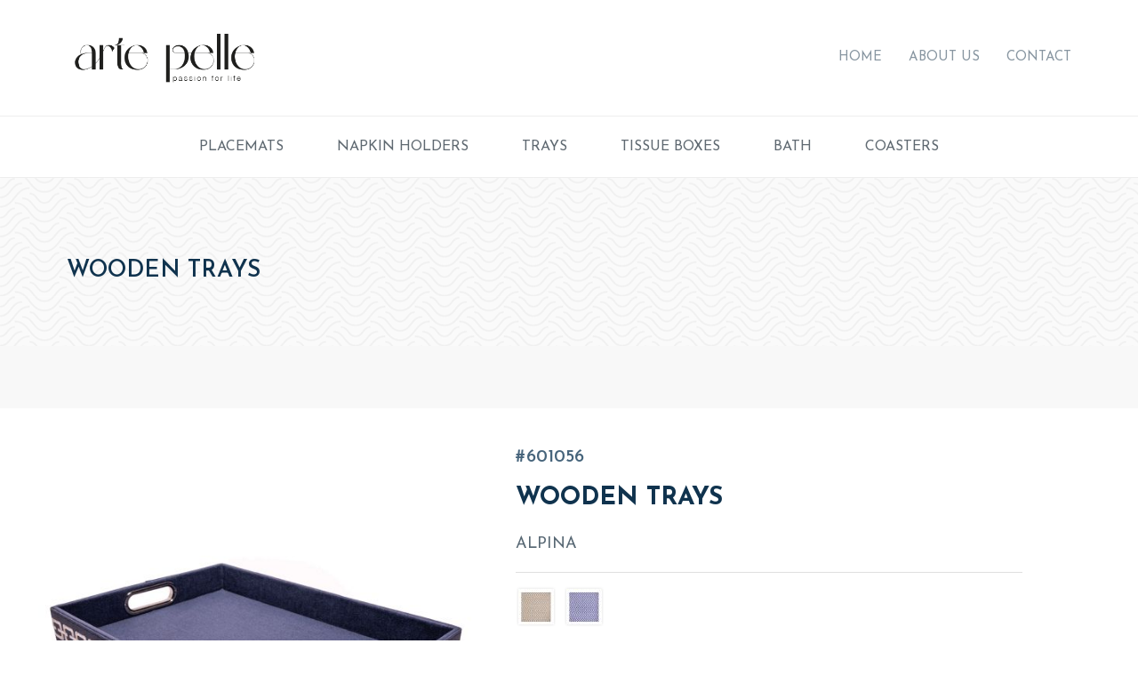

--- FILE ---
content_type: text/html; charset=utf-8
request_url: https://arte-pelle.com/wooden-trays-5
body_size: 23273
content:
<!DOCTYPE html><html lang=en dir=ltr class=html-product-details-page><head><title>Arte Pelle Passion in Leather. WOODEN TRAYS</title><meta charset=UTF-8><meta name=description content=""><meta name=keywords content=#placement,#trays,#tabletop,#bathroom><meta name=generator content=nopCommerce><meta name=viewport content="width=device-width, initial-scale=1.0, minimum-scale=1.0, maximum-scale=2.0"><link rel=dns-prefetch href=https://fonts.gstatic.com><link rel=preconnect href=https://fonts.googleapis.com><link rel=preconnect href=https://fonts.gstatic.com crossorigin><link href="https://fonts.googleapis.com/css2?family=Josefin+Sans:wght@200;300;400;500;600;700&amp;display=swap" rel=stylesheet><meta property=og:type content=product><meta property=og:title content="WOODEN TRAYS"><meta property=og:description content=""><meta property=og:image content="https://arte-pelle.com/images/thumbs/0000909_DENIM NAVY &amp; WHITE STITCH_600.jpeg"><meta property=og:image:url content="https://arte-pelle.com/images/thumbs/0000909_DENIM NAVY &amp; WHITE STITCH_600.jpeg"><meta property=og:url content=https://arte-pelle.com/wooden-trays-5><meta property=og:site_name content=Arte-Pelle><meta property=twitter:card content=summary><meta property=twitter:site content=Arte-Pelle><meta property=twitter:title content="WOODEN TRAYS"><meta property=twitter:description content=""><meta property=twitter:image content="https://arte-pelle.com/images/thumbs/0000909_DENIM NAVY &amp; WHITE STITCH_600.jpeg"><meta property=twitter:url content=https://arte-pelle.com/wooden-trays-5><link rel=stylesheet href="/css/Product.Head.styles.css?v=_zH1XtiamkR60x4bBaaeWxm91S4"><style>.product-details-page .full-description{display:none}.product-details-page .ui-tabs .full-description{display:block}.product-details-page .tabhead-full-description{display:none}.product-details-page .product-specs-box{display:none}.product-details-page .ui-tabs .product-specs-box{display:block}.product-details-page .ui-tabs .product-specs-box .title{display:none}.product-details-page .product-no-reviews,.product-details-page .product-review-links{display:none}</style><link rel=canonical href=https://arte-pelle.com/wooden-trays-5><link rel=apple-touch-icon sizes=180x180 href=/icons/icons_0/apple-touch-icon.png><link rel=icon type=image/png sizes=32x32 href=/icons/icons_0/favicon-32x32.png><link rel=icon type=image/png sizes=192x192 href=/icons/icons_0/android-chrome-192x192.png><link rel=icon type=image/png sizes=16x16 href=/icons/icons_0/favicon-16x16.png><link rel=manifest href=/icons/icons_0/site.webmanifest><link rel=mask-icon href=/icons/icons_0/safari-pinned-tab.svg color=#5bbad5><link rel="shortcut icon" href=/icons/icons_0/favicon.ico><meta name=msapplication-TileColor content=#2d89ef><meta name=msapplication-TileImage content=/icons/icons_0/mstile-144x144.png><meta name=msapplication-config content=/icons/icons_0/browserconfig.xml><meta name=theme-color content=#ffffff><link href=/Themes/Minimal/Content/src/dist/css/custom.css rel=stylesheet><body class="product-details-page-body hover-effect-1"><input name=__RequestVerificationToken type=hidden value=CfDJ8FqFKBw4RaJNuBPiVN8TDwXLc25WvjWmKKbDSlQ4Zjscrkep6Fjw7x1ujpuxaZcVSha_W4xs5djKHW4e1XJBj1QqooUpA4rYDUxGqrXyAI3yjdhboG_WolkN4IVcPCG7YA-cy-S1_KW66mHay_ZjFPA><div class=ajax-loading-block-window style=display:none></div><div id=dialog-notifications-success title=Notification style=display:none></div><div id=dialog-notifications-error title=Error style=display:none></div><div id=dialog-notifications-warning title=Warning style=display:none></div><div id=bar-notification class=bar-notification-container data-close=Close></div><!--[if lte IE 8]><div style=clear:both;height:59px;text-align:center;position:relative><a href=http://www.microsoft.com/windows/internet-explorer/default.aspx target=_blank> <img src=/Themes/Minimal/Content/img/ie_warning.jpg height=42 width=820 alt="You are using an outdated browser. For a faster, safer browsing experience, upgrade for free today."> </a></div><![endif]--><div class="master-wrapper-page header-inside-slider two-col"><div class=mobil-bg></div><nav class=mobil><ul class="mobil-menu mobil-ana-menu"><li class=mobil-menu-li><a href="/" class=mobil-menu-link> HOME </a><li class=mobil-menu-li><a href="javascript:void 0" class="mobil-menu-link mobil-alt-menu-var"> <span> PRODUCTS </span> <svg xmlns=http://www.w3.org/2000/svg width=16 height=16 fill=currentColor class="bi bi-chevron-down" viewBox="0 0 16 16"><path fill-rule=evenodd d="M1.646 4.646a.5.5 0 0 1 .708 0L8 10.293l5.646-5.647a.5.5 0 0 1 .708.708l-6 6a.5.5 0 0 1-.708 0l-6-6a.5.5 0 0 1 0-.708z" /></svg> </a><ul class=categories__list><li class=has-sublist><div class=openSublistWrapper><span class="show-submenu left"></span> <a class=with-subcategories href=/placement-2>PLACEMATS</a> <span class="show-submenu right"></span></div><div class=plus-button></div><div class=sublist-wrap><ul class=sublist><li class=back-button><span>Back</span><li><a href=/embroideried-placemats>Embroideried Placemats</a><li><a href=/fringed-placemats>Fringed Placemats</a><li><a href=/leather-banded-placemats>Leather Banded Placemats</a><li><a href=/metal-chained-placemats>Metal Chained Placemats</a><li><a href=/plain-placemats>Plain Placemats</a><li><a href=/quilted-placemats>Quilted Placemats</a></ul></div><li><a href=/napkin-holders-2>NAPKIN HOLDERS</a><li class=has-sublist><div class=openSublistWrapper><span class="show-submenu left"></span> <a class=with-subcategories href=/trays-2>TRAYS</a> <span class="show-submenu right"></span></div><div class=plus-button></div><div class=sublist-wrap><ul class=sublist><li class=back-button><span>Back</span><li><a href=/wooden-trays>Wooden Trays</a><li><a href=/plastic-trays>Plastic Trays</a></ul></div><li><a href=/tissue-boxes-5>TISSUE BOXES</a><li><a href=/bath>BATH</a><li><a href=/coasters-2>COASTERS</a></ul><li class=mobil-menu-li><a href=/about-us class=mobil-menu-link> ABOUT US </a><li class=mobil-menu-li><a href=/contactus-2 class=mobil-menu-link> CONTACT </a></ul></nav><header class=header-new><div class=container><div class=header-new__flex><div class=header-logo><a href="/" class=logo> <img alt=Arte-Pelle src=https://arte-pelle.com/images/thumbs/0000011_arte_logo_400.png> </a></div><nav class=menu><ul class=menu__list><li class=menu__item><a href="/" class=menu__link> HOME </a><li class=menu__item><a href=/about-us class=menu__link> ABOUT US </a><li class=menu__item><a href=/contactus-2 class=menu__link> CONTACT </a></ul></nav> <button class="hamburger hamburger--3dx btn-mobil" id=btnMobil aria-label="Mobil Menü Buton"> <span class=hamburger-box> <span class=hamburger-inner></span> </span> </button></div></div></header><section class=categories-wrapper><div class=container><nav class=categories><ul class=categories__list><li class=has-sublist><div class=openSublistWrapper><span class="show-submenu left"></span> <a class=with-subcategories href=/placement-2>PLACEMATS</a> <span class="show-submenu right"></span></div><div class=plus-button></div><div class=sublist-wrap><ul class=sublist><li class=back-button><span>Back</span><li><a href=/embroideried-placemats>Embroideried Placemats</a><li><a href=/fringed-placemats>Fringed Placemats</a><li><a href=/leather-banded-placemats>Leather Banded Placemats</a><li><a href=/metal-chained-placemats>Metal Chained Placemats</a><li><a href=/plain-placemats>Plain Placemats</a><li><a href=/quilted-placemats>Quilted Placemats</a></ul></div><li><a href=/napkin-holders-2>NAPKIN HOLDERS</a><li class=has-sublist><div class=openSublistWrapper><span class="show-submenu left"></span> <a class=with-subcategories href=/trays-2>TRAYS</a> <span class="show-submenu right"></span></div><div class=plus-button></div><div class=sublist-wrap><ul class=sublist><li class=back-button><span>Back</span><li><a href=/wooden-trays>Wooden Trays</a><li><a href=/plastic-trays>Plastic Trays</a></ul></div><li><a href=/tissue-boxes-5>TISSUE BOXES</a><li><a href=/bath>BATH</a><li><a href=/coasters-2>COASTERS</a></ul></nav></div></section><div class="header mobile" style=display:none><div class=header-logo><a href="/" class=logo> <img alt=Arte-Pelle src=https://arte-pelle.com/images/thumbs/0000011_arte_logo_400.png> </a></div><div class=responsive-nav-wrapper-parent><div class=responsive-nav-wrapper><div class=search-wrap><span>Search</span></div><div class=filters-button><span>Filters</span></div><div class=personal-button id=header-links-opener><span>Personal menu</span></div><div class=shopping-cart-link><a href=/cart>Shopping cart</a></div><div class=menu-title><span>Menu</span></div></div><div class="search-box store-search-box"><form method=get id=small-search-box-form action=/search><input type=text class=search-box-text id=small-searchterms autocomplete=off name=q placeholder="Search store" aria-label="Search store"> <button type=submit class="button-1 search-box-button">Search</button></form></div></div><div class=header-links-wrapper><div class=header-selectors></div><div class=header-links><ul><li><a href="/login?returnUrl=%2Fwooden-trays-5" class=ico-login>Log in</a></ul></div></div></div><div class=header-menu-parent><div class=header-menu><div class=close-menu><span>Close</span></div><ul class=mega-menu data-isrtlenabled=false data-enableclickfordropdown=false><li><a href=/bath title=BATH><span> BATH</span></a><li><a href=/coasters-2 title=COASTERS><span> COASTERS</span></a><li><a href=/napkin-holders-2 title="NAPKIN HOLDERS"><span> NAPKIN HOLDERS</span></a><li><a href=/trays-2 title=TRAYS><span> TRAYS</span></a><li><a href=/placement-2 title=PLACEMATS><span> PLACEMATS</span></a><li><a href=/tissue-boxes-5 title="TISSUE BOXES"><span> TISSUE BOXES</span></a></ul><div class=menu-title><span>Menu</span></div><ul class=mega-menu-responsive><li><a href=/bath title=BATH><span> BATH</span></a><li><a href=/coasters-2 title=COASTERS><span> COASTERS</span></a><li><a href=/napkin-holders-2 title="NAPKIN HOLDERS"><span> NAPKIN HOLDERS</span></a><li><a href=/trays-2 title=TRAYS><span> TRAYS</span></a><li><a href=/placement-2 title=PLACEMATS><span> PLACEMATS</span></a><li><a href=/tissue-boxes-5 title="TISSUE BOXES"><span> TISSUE BOXES</span></a></ul><div class=social-icons><h2>Follow us</h2><ul class=networks><li><a class=rss href=/news/rss/1 aria-label=RSS></a></ul></div></div></div><div class=overlayOffCanvas></div><div class=master-wrapper-content><div id=product-ribbon-info data-productid=99 data-productboxselector=".product-item, .item-holder" data-productboxpicturecontainerselector=".picture, .item-picture" data-productpagepicturesparentcontainerselector=.product-essential data-productpagebugpicturecontainerselector=.picture data-retrieveproductribbonsurl=/RetrieveProductRibbons></div><div id=sales-campaign-info data-localization-day=day data-localization-days=days data-localization-hour=hour data-localization-hours=hours data-localization-minute=minute data-localization-minutes=minutes data-localization-second=second data-localization-seconds=seconds data-productbox-selector=".item-grid .product-item, .product-variant-line, .jcarousel-item .item-holder" data-productbox-picture-container-selector=".picture, .variant-picture, .item-picture" data-retrieve-sales-campaings-url=/RetrieveSalesCampaigns></div><div class=master-column-wrapper><div class=breadcrumb-title-wrapper><div class="page-title product-name"><h1 itemprop=name>WOODEN TRAYS</h1></div></div><div class=center-1><div class="page product-details-page"><div class=page-body><form method=post id=product-details-form action=/wooden-trays-5><div itemscope itemtype=http://schema.org/Product><meta itemprop=name content="WOODEN TRAYS"><meta itemprop=sku content=601056><meta itemprop=gtin><meta itemprop=mpn><meta itemprop=description><meta itemprop=image content="https://arte-pelle.com/images/thumbs/0000909_DENIM NAVY &amp; WHITE STITCH_600.jpeg"><div itemprop=offers itemscope itemtype=http://schema.org/Offer><meta itemprop=url content=https://arte-pelle.com/wooden-trays-5><meta itemprop=price content=0.00><meta itemprop=priceCurrency content=USD><meta itemprop=priceValidUntil><meta itemprop=availability content=http://schema.org/OutOfStock></div><div itemprop=review itemscope itemtype=http://schema.org/Review><meta itemprop=author content=ALL><meta itemprop=url content=/productreviews/99></div></div><div data-productid=99><div class=product-essential><input type=hidden class=cloudZoomAdjustPictureOnProductAttributeValueChange data-productid=99 data-isintegratedbywidget=true> <input type=hidden class=cloudZoomEnableClickToZoom><div class="gallery sevenspikes-cloudzoom-gallery"><div class=previous-product><a href=/wooden-trays-7 title="WOODEN TRAY WITHOUT HANDLE "><span class=previous-product-label>Prev</span><span class=previous-product-title>WOODEN TRAY WITHOUT HANDLE </span></a></div><div class=next-product><a href=/wooden-trays-3 title="WOODEN TRAY WITH EMBROIDERY..."><span class=next-product-label>Next</span><span class=next-product-title>WOODEN TRAY WITH EMBROIDERY...</span></a></div><div class=picture-wrapper><div class=picture id=sevenspikes-cloud-zoom data-zoomwindowelementid="" data-selectoroftheparentelementofthecloudzoomwindow="" data-defaultimagecontainerselector=".product-essential .gallery" data-zoom-window-width=600 data-zoom-window-height=600><a href="https://arte-pelle.com/images/thumbs/0000909_DENIM NAVY &amp; WHITE STITCH.jpeg" data-full-image-url="https://arte-pelle.com/images/thumbs/0000909_DENIM NAVY &amp; WHITE STITCH.jpeg" class=picture-link id=zoom1> <img src="https://arte-pelle.com/images/thumbs/0000909_DENIM NAVY &amp; WHITE STITCH_600.jpeg" alt="601056 denim navy white stitchpng" class=cloudzoom id=cloudZoomImage itemprop=image data-cloudzoom="appendSelector: '.picture-wrapper', zoomPosition: 'inside', zoomOffsetX: 0, captionPosition: 'bottom', tintOpacity: 0, zoomWidth: 600, zoomHeight: 600, easing: 3, touchStartDelay: true, zoomFlyOut: false, disableZoom: 'auto'"> </a></div></div></div><div class=overview><div class=additional-details><div class=sku><span class=label>SKU:</span> <span class=value id=sku-99>601056</span></div></div><h1>WOODEN TRAYS</h1><div class=product-reviews-overview><div class=product-review-box><div class=rating><div style=width:0%></div></div></div><div class=product-no-reviews><a href=/productreviews/99>Be the first to review this product</a></div></div><div class=attributes><dl><dt id=product_attribute_label_1712><label class=text-prompt> ALPINA </label><dd id=product_attribute_input_1712><ul data-attr=1712 class="option-list attribute-squares image-squares" id=image-squares-1712><li data-attr-value=8804><label for=product_attribute_1712_8804> <span class=attribute-square-container> <span class=attribute-square style="background:url('https://arte-pelle.com/images/thumbs/0000027_collection-alpina-beige_40.jpeg') 50% 50% no-repeat">&nbsp;</span> </span> <input id=product_attribute_1712_8804 type=radio name=product_attribute_1712 value=8804> </label><div class=tooltip-container><div class=tooltip-header>ALPINA BEIGE</div><div class=tooltip-body><img src=https://arte-pelle.com/images/thumbs/0000027_collection-alpina-beige.jpeg alt="ALPINA BEIGE"></div><div class=not-available-text>Not available</div></div><li data-attr-value=8805><label for=product_attribute_1712_8805> <span class=attribute-square-container> <span class=attribute-square style="background:url('https://arte-pelle.com/images/thumbs/0000028_collection-alpina-blue_40.jpeg') 50% 50% no-repeat">&nbsp;</span> </span> <input id=product_attribute_1712_8805 type=radio name=product_attribute_1712 value=8805> </label><div class=tooltip-container><div class=tooltip-header>ALPINA BLUE</div><div class=tooltip-body><img src=https://arte-pelle.com/images/thumbs/0000028_collection-alpina-blue.jpeg alt="ALPINA BLUE"></div><div class=not-available-text>Not available</div></div></ul><dt id=product_attribute_label_1713><label class=text-prompt> AMARA </label><dd id=product_attribute_input_1713><ul data-attr=1713 class="option-list attribute-squares image-squares" id=image-squares-1713><li data-attr-value=8806><label for=product_attribute_1713_8806> <span class=attribute-square-container> <span class=attribute-square style="background:url('https://arte-pelle.com/images/thumbs/0000029_collection-amara-beige_40.jpeg') 50% 50% no-repeat">&nbsp;</span> </span> <input id=product_attribute_1713_8806 type=radio name=product_attribute_1713 value=8806> </label><div class=tooltip-container><div class=tooltip-header>AMARA BEIGE</div><div class=tooltip-body><img src=https://arte-pelle.com/images/thumbs/0000029_collection-amara-beige.jpeg alt="AMARA BEIGE"></div><div class=not-available-text>Not available</div></div><li data-attr-value=8807><label for=product_attribute_1713_8807> <span class=attribute-square-container> <span class=attribute-square style="background:url('https://arte-pelle.com/images/thumbs/0000030_collection-amara-brown_40.jpeg') 50% 50% no-repeat">&nbsp;</span> </span> <input id=product_attribute_1713_8807 type=radio name=product_attribute_1713 value=8807> </label><div class=tooltip-container><div class=tooltip-header>AMARA BROWN</div><div class=tooltip-body><img src=https://arte-pelle.com/images/thumbs/0000030_collection-amara-brown.jpeg alt="AMARA BROWN"></div><div class=not-available-text>Not available</div></div></ul><dt id=product_attribute_label_1714><label class=text-prompt> AMAZON </label><dd id=product_attribute_input_1714><ul data-attr=1714 class="option-list attribute-squares image-squares" id=image-squares-1714><li data-attr-value=8808><label for=product_attribute_1714_8808> <span class=attribute-square-container> <span class=attribute-square style="background:url('https://arte-pelle.com/images/thumbs/0000031_collection-amazon-beige_40.jpeg') 50% 50% no-repeat">&nbsp;</span> </span> <input id=product_attribute_1714_8808 type=radio name=product_attribute_1714 value=8808> </label><div class=tooltip-container><div class=tooltip-header>AMAZON BEIGE</div><div class=tooltip-body><img src=https://arte-pelle.com/images/thumbs/0000031_collection-amazon-beige.jpeg alt="AMAZON BEIGE"></div><div class=not-available-text>Not available</div></div><li data-attr-value=8809><label for=product_attribute_1714_8809> <span class=attribute-square-container> <span class=attribute-square style="background:url('https://arte-pelle.com/images/thumbs/0000032_collection-amazon-brown_40.jpeg') 50% 50% no-repeat">&nbsp;</span> </span> <input id=product_attribute_1714_8809 type=radio name=product_attribute_1714 value=8809> </label><div class=tooltip-container><div class=tooltip-header>AMAZON BROWN</div><div class=tooltip-body><img src=https://arte-pelle.com/images/thumbs/0000032_collection-amazon-brown.jpeg alt="AMAZON BROWN"></div><div class=not-available-text>Not available</div></div><li data-attr-value=8810><label for=product_attribute_1714_8810> <span class=attribute-square-container> <span class=attribute-square style="background:url('https://arte-pelle.com/images/thumbs/0000033_collection-amazon-gray_40.jpeg') 50% 50% no-repeat">&nbsp;</span> </span> <input id=product_attribute_1714_8810 type=radio name=product_attribute_1714 value=8810> </label><div class=tooltip-container><div class=tooltip-header>AMAZON GRAY</div><div class=tooltip-body><img src=https://arte-pelle.com/images/thumbs/0000033_collection-amazon-gray.jpeg alt="AMAZON GRAY"></div><div class=not-available-text>Not available</div></div><li data-attr-value=8811><label for=product_attribute_1714_8811> <span class=attribute-square-container> <span class=attribute-square style="background:url('https://arte-pelle.com/images/thumbs/0000034_collection-amazon-ivory_40.jpeg') 50% 50% no-repeat">&nbsp;</span> </span> <input id=product_attribute_1714_8811 type=radio name=product_attribute_1714 value=8811> </label><div class=tooltip-container><div class=tooltip-header>AMAZON IVORY</div><div class=tooltip-body><img src=https://arte-pelle.com/images/thumbs/0000034_collection-amazon-ivory.jpeg alt="AMAZON IVORY"></div><div class=not-available-text>Not available</div></div><li data-attr-value=8812><label for=product_attribute_1714_8812> <span class=attribute-square-container> <span class=attribute-square style="background:url('https://arte-pelle.com/images/thumbs/0000035_collection-amazon-navy_40.jpeg') 50% 50% no-repeat">&nbsp;</span> </span> <input id=product_attribute_1714_8812 type=radio name=product_attribute_1714 value=8812> </label><div class=tooltip-container><div class=tooltip-header>AMAZON NAVY</div><div class=tooltip-body><img src=https://arte-pelle.com/images/thumbs/0000035_collection-amazon-navy.jpeg alt="AMAZON NAVY"></div><div class=not-available-text>Not available</div></div></ul><dt id=product_attribute_label_1715><label class=text-prompt> BRAID </label><dd id=product_attribute_input_1715><ul data-attr=1715 class="option-list attribute-squares image-squares" id=image-squares-1715><li data-attr-value=8813><label for=product_attribute_1715_8813> <span class=attribute-square-container> <span class=attribute-square style="background:url('https://arte-pelle.com/images/thumbs/0000036_collection-braid-latte_40.jpeg') 50% 50% no-repeat">&nbsp;</span> </span> <input id=product_attribute_1715_8813 type=radio name=product_attribute_1715 value=8813> </label><div class=tooltip-container><div class=tooltip-header>BRAID LATTE</div><div class=tooltip-body><img src=https://arte-pelle.com/images/thumbs/0000036_collection-braid-latte.jpeg alt="BRAID LATTE"></div><div class=not-available-text>Not available</div></div><li data-attr-value=8814><label for=product_attribute_1715_8814> <span class=attribute-square-container> <span class=attribute-square style="background:url('https://arte-pelle.com/images/thumbs/0000037_collection-braid-white_40.jpeg') 50% 50% no-repeat">&nbsp;</span> </span> <input id=product_attribute_1715_8814 type=radio name=product_attribute_1715 value=8814> </label><div class=tooltip-container><div class=tooltip-header>BRAID WHITE</div><div class=tooltip-body><img src=https://arte-pelle.com/images/thumbs/0000037_collection-braid-white.jpeg alt="BRAID WHITE"></div><div class=not-available-text>Not available</div></div></ul><dt id=product_attribute_label_1716><label class=text-prompt> CAMOUFLAGE 3D </label><dd id=product_attribute_input_1716><ul data-attr=1716 class="option-list attribute-squares image-squares" id=image-squares-1716><li data-attr-value=8815><label for=product_attribute_1716_8815> <span class=attribute-square-container> <span class=attribute-square style="background:url('https://arte-pelle.com/images/thumbs/0000038_collection-camouflage-3d-black_40.jpeg') 50% 50% no-repeat">&nbsp;</span> </span> <input id=product_attribute_1716_8815 type=radio name=product_attribute_1716 value=8815> </label><div class=tooltip-container><div class=tooltip-header>CAMOUFLAGE 3D BLACK</div><div class=tooltip-body><img src=https://arte-pelle.com/images/thumbs/0000038_collection-camouflage-3d-black.jpeg alt="CAMOUFLAGE 3D BLACK"></div><div class=not-available-text>Not available</div></div><li data-attr-value=8816><label for=product_attribute_1716_8816> <span class=attribute-square-container> <span class=attribute-square style="background:url('https://arte-pelle.com/images/thumbs/0000039_collection-camouflage-3d-burgundy_40.jpeg') 50% 50% no-repeat">&nbsp;</span> </span> <input id=product_attribute_1716_8816 type=radio name=product_attribute_1716 value=8816> </label><div class=tooltip-container><div class=tooltip-header>CAMOUFLAGE 3D BURGUNDY</div><div class=tooltip-body><img src=https://arte-pelle.com/images/thumbs/0000039_collection-camouflage-3d-burgundy.jpeg alt="CAMOUFLAGE 3D BURGUNDY"></div><div class=not-available-text>Not available</div></div><li data-attr-value=8817><label for=product_attribute_1716_8817> <span class=attribute-square-container> <span class=attribute-square style="background:url('https://arte-pelle.com/images/thumbs/0000040_collection-camouflage-3d-gray_40.jpeg') 50% 50% no-repeat">&nbsp;</span> </span> <input id=product_attribute_1716_8817 type=radio name=product_attribute_1716 value=8817> </label><div class=tooltip-container><div class=tooltip-header>CAMOUFLAGE 3D GRAY</div><div class=tooltip-body><img src=https://arte-pelle.com/images/thumbs/0000040_collection-camouflage-3d-gray.jpeg alt="CAMOUFLAGE 3D GRAY"></div><div class=not-available-text>Not available</div></div><li data-attr-value=8818><label for=product_attribute_1716_8818> <span class=attribute-square-container> <span class=attribute-square style="background:url('https://arte-pelle.com/images/thumbs/0000041_collection-camouflage-3d-navy_40.jpeg') 50% 50% no-repeat">&nbsp;</span> </span> <input id=product_attribute_1716_8818 type=radio name=product_attribute_1716 value=8818> </label><div class=tooltip-container><div class=tooltip-header>CAMOUFLAGE 3D NAVY</div><div class=tooltip-body><img src=https://arte-pelle.com/images/thumbs/0000041_collection-camouflage-3d-navy.jpeg alt="CAMOUFLAGE 3D NAVY"></div><div class=not-available-text>Not available</div></div></ul><dt id=product_attribute_label_1717><label class=text-prompt> CAVIAR </label><dd id=product_attribute_input_1717><ul data-attr=1717 class="option-list attribute-squares image-squares" id=image-squares-1717><li data-attr-value=8819><label for=product_attribute_1717_8819> <span class=attribute-square-container> <span class=attribute-square style="background:url('https://arte-pelle.com/images/thumbs/0000042_collection-caviar-bronze_40.jpeg') 50% 50% no-repeat">&nbsp;</span> </span> <input id=product_attribute_1717_8819 type=radio name=product_attribute_1717 value=8819> </label><div class=tooltip-container><div class=tooltip-header>CAVIAR BRONZE</div><div class=tooltip-body><img src=https://arte-pelle.com/images/thumbs/0000042_collection-caviar-bronze.jpeg alt="CAVIAR BRONZE"></div><div class=not-available-text>Not available</div></div><li data-attr-value=8820><label for=product_attribute_1717_8820> <span class=attribute-square-container> <span class=attribute-square style="background:url('https://arte-pelle.com/images/thumbs/0000043_collection-caviar-gray_40.jpeg') 50% 50% no-repeat">&nbsp;</span> </span> <input id=product_attribute_1717_8820 type=radio name=product_attribute_1717 value=8820> </label><div class=tooltip-container><div class=tooltip-header>CAVIAR GRAY</div><div class=tooltip-body><img src=https://arte-pelle.com/images/thumbs/0000043_collection-caviar-gray.jpeg alt="CAVIAR GRAY"></div><div class=not-available-text>Not available</div></div><li data-attr-value=8821><label for=product_attribute_1717_8821> <span class=attribute-square-container> <span class=attribute-square style="background:url('https://arte-pelle.com/images/thumbs/0000044_collection-caviar-navy_40.jpeg') 50% 50% no-repeat">&nbsp;</span> </span> <input id=product_attribute_1717_8821 type=radio name=product_attribute_1717 value=8821> </label><div class=tooltip-container><div class=tooltip-header>CAVIAR NAVY</div><div class=tooltip-body><img src=https://arte-pelle.com/images/thumbs/0000044_collection-caviar-navy.jpeg alt="CAVIAR NAVY"></div><div class=not-available-text>Not available</div></div><li data-attr-value=8822><label for=product_attribute_1717_8822> <span class=attribute-square-container> <span class=attribute-square style="background:url('https://arte-pelle.com/images/thumbs/0000045_collection-caviar-rose_40.jpeg') 50% 50% no-repeat">&nbsp;</span> </span> <input id=product_attribute_1717_8822 type=radio name=product_attribute_1717 value=8822> </label><div class=tooltip-container><div class=tooltip-header>CAVIAR ROSE</div><div class=tooltip-body><img src=https://arte-pelle.com/images/thumbs/0000045_collection-caviar-rose.jpeg alt="CAVIAR ROSE"></div><div class=not-available-text>Not available</div></div></ul><dt id=product_attribute_label_1718><label class=text-prompt> CESTO </label><dd id=product_attribute_input_1718><ul data-attr=1718 class="option-list attribute-squares image-squares" id=image-squares-1718><li data-attr-value=8823><label for=product_attribute_1718_8823> <span class=attribute-square-container> <span class=attribute-square style="background:url('https://arte-pelle.com/images/thumbs/0000046_collection-cesto-401_40.jpeg') 50% 50% no-repeat">&nbsp;</span> </span> <input id=product_attribute_1718_8823 type=radio name=product_attribute_1718 value=8823> </label><div class=tooltip-container><div class=tooltip-header>CESTO 401</div><div class=tooltip-body><img src=https://arte-pelle.com/images/thumbs/0000046_collection-cesto-401.jpeg alt="CESTO 401"></div><div class=not-available-text>Not available</div></div><li data-attr-value=8824><label for=product_attribute_1718_8824> <span class=attribute-square-container> <span class=attribute-square style="background:url('https://arte-pelle.com/images/thumbs/0000047_collection-cesto-403_40.jpeg') 50% 50% no-repeat">&nbsp;</span> </span> <input id=product_attribute_1718_8824 type=radio name=product_attribute_1718 value=8824> </label><div class=tooltip-container><div class=tooltip-header>CESTO 403</div><div class=tooltip-body><img src=https://arte-pelle.com/images/thumbs/0000047_collection-cesto-403.jpeg alt="CESTO 403"></div><div class=not-available-text>Not available</div></div><li data-attr-value=8825><label for=product_attribute_1718_8825> <span class=attribute-square-container> <span class=attribute-square style="background:url('https://arte-pelle.com/images/thumbs/0000048_collection-cesto-404_40.jpeg') 50% 50% no-repeat">&nbsp;</span> </span> <input id=product_attribute_1718_8825 type=radio name=product_attribute_1718 value=8825> </label><div class=tooltip-container><div class=tooltip-header>CESTO 404</div><div class=tooltip-body><img src=https://arte-pelle.com/images/thumbs/0000048_collection-cesto-404.jpeg alt="CESTO 404"></div><div class=not-available-text>Not available</div></div><li data-attr-value=8826><label for=product_attribute_1718_8826> <span class=attribute-square-container> <span class=attribute-square style="background:url('https://arte-pelle.com/images/thumbs/0000049_collection-cesto-407_40.jpeg') 50% 50% no-repeat">&nbsp;</span> </span> <input id=product_attribute_1718_8826 type=radio name=product_attribute_1718 value=8826> </label><div class=tooltip-container><div class=tooltip-header>CESTO 407</div><div class=tooltip-body><img src=https://arte-pelle.com/images/thumbs/0000049_collection-cesto-407.jpeg alt="CESTO 407"></div><div class=not-available-text>Not available</div></div><li data-attr-value=8827><label for=product_attribute_1718_8827> <span class=attribute-square-container> <span class=attribute-square style="background:url('https://arte-pelle.com/images/thumbs/0000050_collection-cesto-417_40.jpeg') 50% 50% no-repeat">&nbsp;</span> </span> <input id=product_attribute_1718_8827 type=radio name=product_attribute_1718 value=8827> </label><div class=tooltip-container><div class=tooltip-header>CESTO 417</div><div class=tooltip-body><img src=https://arte-pelle.com/images/thumbs/0000050_collection-cesto-417.jpeg alt="CESTO 417"></div><div class=not-available-text>Not available</div></div><li data-attr-value=8828><label for=product_attribute_1718_8828> <span class=attribute-square-container> <span class=attribute-square style="background:url('https://arte-pelle.com/images/thumbs/0000051_collection-cesto-450_40.jpeg') 50% 50% no-repeat">&nbsp;</span> </span> <input id=product_attribute_1718_8828 type=radio name=product_attribute_1718 value=8828> </label><div class=tooltip-container><div class=tooltip-header>CESTO 450</div><div class=tooltip-body><img src=https://arte-pelle.com/images/thumbs/0000051_collection-cesto-450.jpeg alt="CESTO 450"></div><div class=not-available-text>Not available</div></div></ul><dt id=product_attribute_label_1719><label class=text-prompt> COWBOY </label><dd id=product_attribute_input_1719><ul data-attr=1719 class="option-list attribute-squares image-squares" id=image-squares-1719><li data-attr-value=8829><label for=product_attribute_1719_8829> <span class=attribute-square-container> <span class=attribute-square style="background:url('https://arte-pelle.com/images/thumbs/0000052_collection-cowboy-beige_40.jpeg') 50% 50% no-repeat">&nbsp;</span> </span> <input id=product_attribute_1719_8829 type=radio name=product_attribute_1719 value=8829> </label><div class=tooltip-container><div class=tooltip-header>COWBOY BEIGE</div><div class=tooltip-body><img src=https://arte-pelle.com/images/thumbs/0000052_collection-cowboy-beige.jpeg alt="COWBOY BEIGE"></div><div class=not-available-text>Not available</div></div><li data-attr-value=8830><label for=product_attribute_1719_8830> <span class=attribute-square-container> <span class=attribute-square style="background:url('https://arte-pelle.com/images/thumbs/0000053_collection-cowboy-brown_40.jpeg') 50% 50% no-repeat">&nbsp;</span> </span> <input id=product_attribute_1719_8830 type=radio name=product_attribute_1719 value=8830> </label><div class=tooltip-container><div class=tooltip-header>COWBOY BROWN</div><div class=tooltip-body><img src=https://arte-pelle.com/images/thumbs/0000053_collection-cowboy-brown.jpeg alt="COWBOY BROWN"></div><div class=not-available-text>Not available</div></div><li data-attr-value=8831><label for=product_attribute_1719_8831> <span class=attribute-square-container> <span class=attribute-square style="background:url('https://arte-pelle.com/images/thumbs/0000054_collection-cowboy-gray_40.jpeg') 50% 50% no-repeat">&nbsp;</span> </span> <input id=product_attribute_1719_8831 type=radio name=product_attribute_1719 value=8831> </label><div class=tooltip-container><div class=tooltip-header>COWBOY GRAY</div><div class=tooltip-body><img src=https://arte-pelle.com/images/thumbs/0000054_collection-cowboy-gray.jpeg alt="COWBOY GRAY"></div><div class=not-available-text>Not available</div></div><li data-attr-value=8832><label for=product_attribute_1719_8832> <span class=attribute-square-container> <span class=attribute-square style="background:url('https://arte-pelle.com/images/thumbs/0000055_collection-cowboy-navy_40.jpeg') 50% 50% no-repeat">&nbsp;</span> </span> <input id=product_attribute_1719_8832 type=radio name=product_attribute_1719 value=8832> </label><div class=tooltip-container><div class=tooltip-header>COWBOY NAVY</div><div class=tooltip-body><img src=https://arte-pelle.com/images/thumbs/0000055_collection-cowboy-navy.jpeg alt="COWBOY NAVY"></div><div class=not-available-text>Not available</div></div><li data-attr-value=8833><label for=product_attribute_1719_8833> <span class=attribute-square-container> <span class=attribute-square style="background:url('https://arte-pelle.com/images/thumbs/0000056_collection-cowboy-white_40.jpeg') 50% 50% no-repeat">&nbsp;</span> </span> <input id=product_attribute_1719_8833 type=radio name=product_attribute_1719 value=8833> </label><div class=tooltip-container><div class=tooltip-header>COWBOY WHITE</div><div class=tooltip-body><img src=https://arte-pelle.com/images/thumbs/0000056_collection-cowboy-white.jpeg alt="COWBOY WHITE"></div><div class=not-available-text>Not available</div></div></ul><dt id=product_attribute_label_1720><label class=text-prompt> CROCODILE </label><dd id=product_attribute_input_1720><ul data-attr=1720 class="option-list attribute-squares image-squares" id=image-squares-1720><li data-attr-value=8834><label for=product_attribute_1720_8834> <span class=attribute-square-container> <span class=attribute-square style="background:url('https://arte-pelle.com/images/thumbs/0000057_collection-crocodile-black_40.jpeg') 50% 50% no-repeat">&nbsp;</span> </span> <input id=product_attribute_1720_8834 type=radio name=product_attribute_1720 value=8834> </label><div class=tooltip-container><div class=tooltip-header>CROCODILE BLACK</div><div class=tooltip-body><img src=https://arte-pelle.com/images/thumbs/0000057_collection-crocodile-black.jpeg alt="CROCODILE BLACK"></div><div class=not-available-text>Not available</div></div><li data-attr-value=8835><label for=product_attribute_1720_8835> <span class=attribute-square-container> <span class=attribute-square style="background:url('https://arte-pelle.com/images/thumbs/0000058_collection-crocodile-brown_40.jpeg') 50% 50% no-repeat">&nbsp;</span> </span> <input id=product_attribute_1720_8835 type=radio name=product_attribute_1720 value=8835> </label><div class=tooltip-container><div class=tooltip-header>CROCODILE BROWN</div><div class=tooltip-body><img src=https://arte-pelle.com/images/thumbs/0000058_collection-crocodile-brown.jpeg alt="CROCODILE BROWN"></div><div class=not-available-text>Not available</div></div><li data-attr-value=8836><label for=product_attribute_1720_8836> <span class=attribute-square-container> <span class=attribute-square style="background:url('https://arte-pelle.com/images/thumbs/0000059_collection-crocodile-dark-brown_40.jpeg') 50% 50% no-repeat">&nbsp;</span> </span> <input id=product_attribute_1720_8836 type=radio name=product_attribute_1720 value=8836> </label><div class=tooltip-container><div class=tooltip-header>CROCODILE DARK BROWN</div><div class=tooltip-body><img src=https://arte-pelle.com/images/thumbs/0000059_collection-crocodile-dark-brown.jpeg alt="CROCODILE DARK BROWN"></div><div class=not-available-text>Not available</div></div></ul><dt id=product_attribute_label_1721><label class=text-prompt> DENIM </label><dd id=product_attribute_input_1721><ul data-attr=1721 class="option-list attribute-squares image-squares" id=image-squares-1721><li data-attr-value=8837><label for=product_attribute_1721_8837> <span class=attribute-square-container> <span class=attribute-square style="background:url('https://arte-pelle.com/images/thumbs/0000060_collection-denim-beige_40.jpeg') 50% 50% no-repeat">&nbsp;</span> </span> <input id=product_attribute_1721_8837 type=radio name=product_attribute_1721 value=8837> </label><div class=tooltip-container><div class=tooltip-header>DENIM BEIGE</div><div class=tooltip-body><img src=https://arte-pelle.com/images/thumbs/0000060_collection-denim-beige.jpeg alt="DENIM BEIGE"></div><div class=not-available-text>Not available</div></div><li data-attr-value=8838><label for=product_attribute_1721_8838> <span class=attribute-square-container> <span class=attribute-square style="background:url('https://arte-pelle.com/images/thumbs/0000061_collection-denim-blue_40.jpeg') 50% 50% no-repeat">&nbsp;</span> </span> <input id=product_attribute_1721_8838 type=radio name=product_attribute_1721 value=8838> </label><div class=tooltip-container><div class=tooltip-header>DENIM BLUE</div><div class=tooltip-body><img src=https://arte-pelle.com/images/thumbs/0000061_collection-denim-blue.jpeg alt="DENIM BLUE"></div><div class=not-available-text>Not available</div></div><li data-attr-value=8839><label for=product_attribute_1721_8839> <span class=attribute-square-container> <span class=attribute-square style="background:url('https://arte-pelle.com/images/thumbs/0000062_collection-denim-brown_40.jpeg') 50% 50% no-repeat">&nbsp;</span> </span> <input id=product_attribute_1721_8839 type=radio name=product_attribute_1721 value=8839> </label><div class=tooltip-container><div class=tooltip-header>DENIM BROWN</div><div class=tooltip-body><img src=https://arte-pelle.com/images/thumbs/0000062_collection-denim-brown.jpeg alt="DENIM BROWN"></div><div class=not-available-text>Not available</div></div><li data-attr-value=8840><label for=product_attribute_1721_8840> <span class=attribute-square-container> <span class=attribute-square style="background:url('https://arte-pelle.com/images/thumbs/0000063_collection-denim-gray_40.jpeg') 50% 50% no-repeat">&nbsp;</span> </span> <input id=product_attribute_1721_8840 type=radio name=product_attribute_1721 value=8840> </label><div class=tooltip-container><div class=tooltip-header>DENIM GRAY</div><div class=tooltip-body><img src=https://arte-pelle.com/images/thumbs/0000063_collection-denim-gray.jpeg alt="DENIM GRAY"></div><div class=not-available-text>Not available</div></div><li data-attr-value=8841><label for=product_attribute_1721_8841> <span class=attribute-square-container> <span class=attribute-square style="background:url('https://arte-pelle.com/images/thumbs/0000064_collection-denim-navy_40.jpeg') 50% 50% no-repeat">&nbsp;</span> </span> <input id=product_attribute_1721_8841 type=radio name=product_attribute_1721 value=8841> </label><div class=tooltip-container><div class=tooltip-header>DENIM NAVY</div><div class=tooltip-body><img src=https://arte-pelle.com/images/thumbs/0000064_collection-denim-navy.jpeg alt="DENIM NAVY"></div><div class=not-available-text>Not available</div></div><li data-attr-value=8842><label for=product_attribute_1721_8842> <span class=attribute-square-container> <span class=attribute-square style="background:url('https://arte-pelle.com/images/thumbs/0000065_collection-denim-red_40.jpeg') 50% 50% no-repeat">&nbsp;</span> </span> <input id=product_attribute_1721_8842 type=radio name=product_attribute_1721 value=8842> </label><div class=tooltip-container><div class=tooltip-header>DENIM RED</div><div class=tooltip-body><img src=https://arte-pelle.com/images/thumbs/0000065_collection-denim-red.jpeg alt="DENIM RED"></div><div class=not-available-text>Not available</div></div><li data-attr-value=8843><label for=product_attribute_1721_8843> <span class=attribute-square-container> <span class=attribute-square style="background:url('https://arte-pelle.com/images/thumbs/0000066_collection-denim-white_40.jpeg') 50% 50% no-repeat">&nbsp;</span> </span> <input id=product_attribute_1721_8843 type=radio name=product_attribute_1721 value=8843> </label><div class=tooltip-container><div class=tooltip-header>DENIM WHITE</div><div class=tooltip-body><img src=https://arte-pelle.com/images/thumbs/0000066_collection-denim-white.jpeg alt="DENIM WHITE"></div><div class=not-available-text>Not available</div></div><li data-attr-value=8844><label for=product_attribute_1721_8844> <span class=attribute-square-container> <span class=attribute-square style="background:url('https://arte-pelle.com/images/thumbs/0000067_collection-denim-yellow_40.jpeg') 50% 50% no-repeat">&nbsp;</span> </span> <input id=product_attribute_1721_8844 type=radio name=product_attribute_1721 value=8844> </label><div class=tooltip-container><div class=tooltip-header>DENIM YELLOW</div><div class=tooltip-body><img src=https://arte-pelle.com/images/thumbs/0000067_collection-denim-yellow.jpeg alt="DENIM YELLOW"></div><div class=not-available-text>Not available</div></div></ul><dt id=product_attribute_label_1722><label class=text-prompt> DRAGON </label><dd id=product_attribute_input_1722><ul data-attr=1722 class="option-list attribute-squares image-squares" id=image-squares-1722><li data-attr-value=8845><label for=product_attribute_1722_8845> <span class=attribute-square-container> <span class=attribute-square style="background:url('https://arte-pelle.com/images/thumbs/0000068_collection-dragon-beige_40.jpeg') 50% 50% no-repeat">&nbsp;</span> </span> <input id=product_attribute_1722_8845 type=radio name=product_attribute_1722 value=8845> </label><div class=tooltip-container><div class=tooltip-header>DRAGON BEIGE</div><div class=tooltip-body><img src=https://arte-pelle.com/images/thumbs/0000068_collection-dragon-beige.jpeg alt="DRAGON BEIGE"></div><div class=not-available-text>Not available</div></div><li data-attr-value=8846><label for=product_attribute_1722_8846> <span class=attribute-square-container> <span class=attribute-square style="background:url('https://arte-pelle.com/images/thumbs/0000069_collection-dragon-black_40.jpeg') 50% 50% no-repeat">&nbsp;</span> </span> <input id=product_attribute_1722_8846 type=radio name=product_attribute_1722 value=8846> </label><div class=tooltip-container><div class=tooltip-header>DRAGON BLACK</div><div class=tooltip-body><img src=https://arte-pelle.com/images/thumbs/0000069_collection-dragon-black.jpeg alt="DRAGON BLACK"></div><div class=not-available-text>Not available</div></div><li data-attr-value=8847><label for=product_attribute_1722_8847> <span class=attribute-square-container> <span class=attribute-square style="background:url('https://arte-pelle.com/images/thumbs/0000070_collection-dragon-brown_40.jpeg') 50% 50% no-repeat">&nbsp;</span> </span> <input id=product_attribute_1722_8847 type=radio name=product_attribute_1722 value=8847> </label><div class=tooltip-container><div class=tooltip-header>DRAGON BROWN</div><div class=tooltip-body><img src=https://arte-pelle.com/images/thumbs/0000070_collection-dragon-brown.jpeg alt="DRAGON BROWN"></div><div class=not-available-text>Not available</div></div><li data-attr-value=8848><label for=product_attribute_1722_8848> <span class=attribute-square-container> <span class=attribute-square style="background:url('https://arte-pelle.com/images/thumbs/0000071_collection-dragon-gray_40.jpeg') 50% 50% no-repeat">&nbsp;</span> </span> <input id=product_attribute_1722_8848 type=radio name=product_attribute_1722 value=8848> </label><div class=tooltip-container><div class=tooltip-header>DRAGON GRAY</div><div class=tooltip-body><img src=https://arte-pelle.com/images/thumbs/0000071_collection-dragon-gray.jpeg alt="DRAGON GRAY"></div><div class=not-available-text>Not available</div></div><li data-attr-value=8849><label for=product_attribute_1722_8849> <span class=attribute-square-container> <span class=attribute-square style="background:url('https://arte-pelle.com/images/thumbs/0000072_collection-dragon-navy_40.jpeg') 50% 50% no-repeat">&nbsp;</span> </span> <input id=product_attribute_1722_8849 type=radio name=product_attribute_1722 value=8849> </label><div class=tooltip-container><div class=tooltip-header>DRAGON NAVY</div><div class=tooltip-body><img src=https://arte-pelle.com/images/thumbs/0000072_collection-dragon-navy.jpeg alt="DRAGON NAVY"></div><div class=not-available-text>Not available</div></div><li data-attr-value=8850><label for=product_attribute_1722_8850> <span class=attribute-square-container> <span class=attribute-square style="background:url('https://arte-pelle.com/images/thumbs/0000073_collection-dragon-red_40.jpeg') 50% 50% no-repeat">&nbsp;</span> </span> <input id=product_attribute_1722_8850 type=radio name=product_attribute_1722 value=8850> </label><div class=tooltip-container><div class=tooltip-header>DRAGON RED</div><div class=tooltip-body><img src=https://arte-pelle.com/images/thumbs/0000073_collection-dragon-red.jpeg alt="DRAGON RED"></div><div class=not-available-text>Not available</div></div><li data-attr-value=8851><label for=product_attribute_1722_8851> <span class=attribute-square-container> <span class=attribute-square style="background:url('https://arte-pelle.com/images/thumbs/0000074_collection-dragon-turquoise_40.jpeg') 50% 50% no-repeat">&nbsp;</span> </span> <input id=product_attribute_1722_8851 type=radio name=product_attribute_1722 value=8851> </label><div class=tooltip-container><div class=tooltip-header>DRAGON TURQUOISE</div><div class=tooltip-body><img src=https://arte-pelle.com/images/thumbs/0000074_collection-dragon-turquoise.jpeg alt="DRAGON TURQUOISE"></div><div class=not-available-text>Not available</div></div></ul><dt id=product_attribute_label_1723><label class=text-prompt> LINA </label><dd id=product_attribute_input_1723><ul data-attr=1723 class="option-list attribute-squares image-squares" id=image-squares-1723><li data-attr-value=8852><label for=product_attribute_1723_8852> <span class=attribute-square-container> <span class=attribute-square style="background:url('https://arte-pelle.com/images/thumbs/0000075_collection-lina-beige_40.jpeg') 50% 50% no-repeat">&nbsp;</span> </span> <input id=product_attribute_1723_8852 type=radio name=product_attribute_1723 value=8852> </label><div class=tooltip-container><div class=tooltip-header>LINA BEIGE</div><div class=tooltip-body><img src=https://arte-pelle.com/images/thumbs/0000075_collection-lina-beige.jpeg alt="LINA BEIGE"></div><div class=not-available-text>Not available</div></div><li data-attr-value=8853><label for=product_attribute_1723_8853> <span class=attribute-square-container> <span class=attribute-square style="background:url('https://arte-pelle.com/images/thumbs/0000076_collection-lina-blue_40.jpeg') 50% 50% no-repeat">&nbsp;</span> </span> <input id=product_attribute_1723_8853 type=radio name=product_attribute_1723 value=8853> </label><div class=tooltip-container><div class=tooltip-header>LINA BLUE</div><div class=tooltip-body><img src=https://arte-pelle.com/images/thumbs/0000076_collection-lina-blue.jpeg alt="LINA BLUE"></div><div class=not-available-text>Not available</div></div></ul><dt id=product_attribute_label_1724><label class=text-prompt> ORIENT </label><dd id=product_attribute_input_1724><ul data-attr=1724 class="option-list attribute-squares image-squares" id=image-squares-1724><li data-attr-value=8854><label for=product_attribute_1724_8854> <span class=attribute-square-container> <span class=attribute-square style="background:url('https://arte-pelle.com/images/thumbs/0000077_collection-orient_40.jpeg') 50% 50% no-repeat">&nbsp;</span> </span> <input id=product_attribute_1724_8854 type=radio name=product_attribute_1724 value=8854> </label><div class=tooltip-container><div class=tooltip-header>ORIENT</div><div class=tooltip-body><img src=https://arte-pelle.com/images/thumbs/0000077_collection-orient.jpeg alt=ORIENT></div><div class=not-available-text>Not available</div></div></ul><dt id=product_attribute_label_1725><label class=text-prompt> PERA </label><dd id=product_attribute_input_1725><ul data-attr=1725 class="option-list attribute-squares image-squares" id=image-squares-1725><li data-attr-value=8855><label for=product_attribute_1725_8855> <span class=attribute-square-container> <span class=attribute-square style="background:url('https://arte-pelle.com/images/thumbs/0000078_collection-pera-blue_40.jpeg') 50% 50% no-repeat">&nbsp;</span> </span> <input id=product_attribute_1725_8855 type=radio name=product_attribute_1725 value=8855> </label><div class=tooltip-container><div class=tooltip-header>PERA BLUE</div><div class=tooltip-body><img src=https://arte-pelle.com/images/thumbs/0000078_collection-pera-blue.jpeg alt="PERA BLUE"></div><div class=not-available-text>Not available</div></div><li data-attr-value=8856><label for=product_attribute_1725_8856> <span class=attribute-square-container> <span class=attribute-square style="background:url('https://arte-pelle.com/images/thumbs/0000079_collection-pera-brown_40.jpeg') 50% 50% no-repeat">&nbsp;</span> </span> <input id=product_attribute_1725_8856 type=radio name=product_attribute_1725 value=8856> </label><div class=tooltip-container><div class=tooltip-header>PERA BROWN</div><div class=tooltip-body><img src=https://arte-pelle.com/images/thumbs/0000079_collection-pera-brown.jpeg alt="PERA BROWN"></div><div class=not-available-text>Not available</div></div><li data-attr-value=8857><label for=product_attribute_1725_8857> <span class=attribute-square-container> <span class=attribute-square style="background:url('https://arte-pelle.com/images/thumbs/0000080_collection-pera-gray_40.jpeg') 50% 50% no-repeat">&nbsp;</span> </span> <input id=product_attribute_1725_8857 type=radio name=product_attribute_1725 value=8857> </label><div class=tooltip-container><div class=tooltip-header>PERA GRAY</div><div class=tooltip-body><img src=https://arte-pelle.com/images/thumbs/0000080_collection-pera-gray.jpeg alt="PERA GRAY"></div><div class=not-available-text>Not available</div></div><li data-attr-value=8858><label for=product_attribute_1725_8858> <span class=attribute-square-container> <span class=attribute-square style="background:url('https://arte-pelle.com/images/thumbs/0000081_collection-pera-green_40.jpeg') 50% 50% no-repeat">&nbsp;</span> </span> <input id=product_attribute_1725_8858 type=radio name=product_attribute_1725 value=8858> </label><div class=tooltip-container><div class=tooltip-header>PERA GREEN</div><div class=tooltip-body><img src=https://arte-pelle.com/images/thumbs/0000081_collection-pera-green.jpeg alt="PERA GREEN"></div><div class=not-available-text>Not available</div></div></ul><dt id=product_attribute_label_1726><label class=text-prompt> QUBIC </label><dd id=product_attribute_input_1726><ul data-attr=1726 class="option-list attribute-squares image-squares" id=image-squares-1726><li data-attr-value=8859><label for=product_attribute_1726_8859> <span class=attribute-square-container> <span class=attribute-square style="background:url('https://arte-pelle.com/images/thumbs/0000082_collection-qubic-black_40.jpeg') 50% 50% no-repeat">&nbsp;</span> </span> <input id=product_attribute_1726_8859 type=radio name=product_attribute_1726 value=8859> </label><div class=tooltip-container><div class=tooltip-header>QUBIC BLACK</div><div class=tooltip-body><img src=https://arte-pelle.com/images/thumbs/0000082_collection-qubic-black.jpeg alt="QUBIC BLACK"></div><div class=not-available-text>Not available</div></div><li data-attr-value=8860><label for=product_attribute_1726_8860> <span class=attribute-square-container> <span class=attribute-square style="background:url('https://arte-pelle.com/images/thumbs/0000083_collection-qubic-gray_40.jpeg') 50% 50% no-repeat">&nbsp;</span> </span> <input id=product_attribute_1726_8860 type=radio name=product_attribute_1726 value=8860> </label><div class=tooltip-container><div class=tooltip-header>QUBIC GRAY</div><div class=tooltip-body><img src=https://arte-pelle.com/images/thumbs/0000083_collection-qubic-gray.jpeg alt="QUBIC GRAY"></div><div class=not-available-text>Not available</div></div><li data-attr-value=8861><label for=product_attribute_1726_8861> <span class=attribute-square-container> <span class=attribute-square style="background:url('https://arte-pelle.com/images/thumbs/0000084_collection-qubic-navy_40.jpeg') 50% 50% no-repeat">&nbsp;</span> </span> <input id=product_attribute_1726_8861 type=radio name=product_attribute_1726 value=8861> </label><div class=tooltip-container><div class=tooltip-header>QUBIC NAVY</div><div class=tooltip-body><img src=https://arte-pelle.com/images/thumbs/0000084_collection-qubic-navy.jpeg alt="QUBIC NAVY"></div><div class=not-available-text>Not available</div></div><li data-attr-value=8862><label for=product_attribute_1726_8862> <span class=attribute-square-container> <span class=attribute-square style="background:url('https://arte-pelle.com/images/thumbs/0000085_collection-qubic-white_40.jpeg') 50% 50% no-repeat">&nbsp;</span> </span> <input id=product_attribute_1726_8862 type=radio name=product_attribute_1726 value=8862> </label><div class=tooltip-container><div class=tooltip-header>QUBIC WHITE</div><div class=tooltip-body><img src=https://arte-pelle.com/images/thumbs/0000085_collection-qubic-white.jpeg alt="QUBIC WHITE"></div><div class=not-available-text>Not available</div></div></ul><dt id=product_attribute_label_1727><label class=text-prompt> RAY </label><dd id=product_attribute_input_1727><ul data-attr=1727 class="option-list attribute-squares image-squares" id=image-squares-1727><li data-attr-value=8863><label for=product_attribute_1727_8863> <span class=attribute-square-container> <span class=attribute-square style="background:url('https://arte-pelle.com/images/thumbs/0000086_collection-ray-beige_40.jpeg') 50% 50% no-repeat">&nbsp;</span> </span> <input id=product_attribute_1727_8863 type=radio name=product_attribute_1727 value=8863> </label><div class=tooltip-container><div class=tooltip-header>RAY BEIGE</div><div class=tooltip-body><img src=https://arte-pelle.com/images/thumbs/0000086_collection-ray-beige.jpeg alt="RAY BEIGE"></div><div class=not-available-text>Not available</div></div><li data-attr-value=8864><label for=product_attribute_1727_8864> <span class=attribute-square-container> <span class=attribute-square style="background:url('https://arte-pelle.com/images/thumbs/0000087_collection-ray-gold_40.jpeg') 50% 50% no-repeat">&nbsp;</span> </span> <input id=product_attribute_1727_8864 type=radio name=product_attribute_1727 value=8864> </label><div class=tooltip-container><div class=tooltip-header>RAY GOLD</div><div class=tooltip-body><img src=https://arte-pelle.com/images/thumbs/0000087_collection-ray-gold.jpeg alt="RAY GOLD"></div><div class=not-available-text>Not available</div></div></ul><dt id=product_attribute_label_1728><label class=text-prompt> SILK </label><dd id=product_attribute_input_1728><ul data-attr=1728 class="option-list attribute-squares image-squares" id=image-squares-1728><li data-attr-value=8865><label for=product_attribute_1728_8865> <span class=attribute-square-container> <span class=attribute-square style="background:url('https://arte-pelle.com/images/thumbs/0000088_collection-silk-bronze_40.jpeg') 50% 50% no-repeat">&nbsp;</span> </span> <input id=product_attribute_1728_8865 type=radio name=product_attribute_1728 value=8865> </label><div class=tooltip-container><div class=tooltip-header>SILK BRONZE</div><div class=tooltip-body><img src=https://arte-pelle.com/images/thumbs/0000088_collection-silk-bronze.jpeg alt="SILK BRONZE"></div><div class=not-available-text>Not available</div></div><li data-attr-value=8866><label for=product_attribute_1728_8866> <span class=attribute-square-container> <span class=attribute-square style="background:url('https://arte-pelle.com/images/thumbs/0000089_collection-silk-deep-blue_40.jpeg') 50% 50% no-repeat">&nbsp;</span> </span> <input id=product_attribute_1728_8866 type=radio name=product_attribute_1728 value=8866> </label><div class=tooltip-container><div class=tooltip-header>SILK DEEP BLUE</div><div class=tooltip-body><img src=https://arte-pelle.com/images/thumbs/0000089_collection-silk-deep-blue.jpeg alt="SILK DEEP BLUE"></div><div class=not-available-text>Not available</div></div><li data-attr-value=8867><label for=product_attribute_1728_8867> <span class=attribute-square-container> <span class=attribute-square style="background:url('https://arte-pelle.com/images/thumbs/0000090_collection-silk-gold_40.jpeg') 50% 50% no-repeat">&nbsp;</span> </span> <input id=product_attribute_1728_8867 type=radio name=product_attribute_1728 value=8867> </label><div class=tooltip-container><div class=tooltip-header>SILK GOLD</div><div class=tooltip-body><img src=https://arte-pelle.com/images/thumbs/0000090_collection-silk-gold.jpeg alt="SILK GOLD"></div><div class=not-available-text>Not available</div></div><li data-attr-value=8868><label for=product_attribute_1728_8868> <span class=attribute-square-container> <span class=attribute-square style="background:url('https://arte-pelle.com/images/thumbs/0000091_collection-silk-green_40.jpeg') 50% 50% no-repeat">&nbsp;</span> </span> <input id=product_attribute_1728_8868 type=radio name=product_attribute_1728 value=8868> </label><div class=tooltip-container><div class=tooltip-header>SILK GREEN</div><div class=tooltip-body><img src=https://arte-pelle.com/images/thumbs/0000091_collection-silk-green.jpeg alt="SILK GREEN"></div><div class=not-available-text>Not available</div></div><li data-attr-value=8869><label for=product_attribute_1728_8869> <span class=attribute-square-container> <span class=attribute-square style="background:url('https://arte-pelle.com/images/thumbs/0000092_collection-silk-ivory_40.jpeg') 50% 50% no-repeat">&nbsp;</span> </span> <input id=product_attribute_1728_8869 type=radio name=product_attribute_1728 value=8869> </label><div class=tooltip-container><div class=tooltip-header>SILK IVORY</div><div class=tooltip-body><img src=https://arte-pelle.com/images/thumbs/0000092_collection-silk-ivory.jpeg alt="SILK IVORY"></div><div class=not-available-text>Not available</div></div><li data-attr-value=8870><label for=product_attribute_1728_8870> <span class=attribute-square-container> <span class=attribute-square style="background:url('https://arte-pelle.com/images/thumbs/0000093_collection-silk-red_40.jpeg') 50% 50% no-repeat">&nbsp;</span> </span> <input id=product_attribute_1728_8870 type=radio name=product_attribute_1728 value=8870> </label><div class=tooltip-container><div class=tooltip-header>SILK RED</div><div class=tooltip-body><img src=https://arte-pelle.com/images/thumbs/0000093_collection-silk-red.jpeg alt="SILK RED"></div><div class=not-available-text>Not available</div></div><li data-attr-value=8871><label for=product_attribute_1728_8871> <span class=attribute-square-container> <span class=attribute-square style="background:url('https://arte-pelle.com/images/thumbs/0000094_collection-silk-silver_40.jpeg') 50% 50% no-repeat">&nbsp;</span> </span> <input id=product_attribute_1728_8871 type=radio name=product_attribute_1728 value=8871> </label><div class=tooltip-container><div class=tooltip-header>SILK SILVER</div><div class=tooltip-body><img src=https://arte-pelle.com/images/thumbs/0000094_collection-silk-silver.jpeg alt="SILK SILVER"></div><div class=not-available-text>Not available</div></div></ul><dt id=product_attribute_label_1729><label class=text-prompt> SOFIA </label><dd id=product_attribute_input_1729><ul data-attr=1729 class="option-list attribute-squares image-squares" id=image-squares-1729><li data-attr-value=8872><label for=product_attribute_1729_8872> <span class=attribute-square-container> <span class=attribute-square style="background:url('https://arte-pelle.com/images/thumbs/0000095_collection-sofia-blue_40.jpeg') 50% 50% no-repeat">&nbsp;</span> </span> <input id=product_attribute_1729_8872 type=radio name=product_attribute_1729 value=8872> </label><div class=tooltip-container><div class=tooltip-header>SOFIA BLUE</div><div class=tooltip-body><img src=https://arte-pelle.com/images/thumbs/0000095_collection-sofia-blue.jpeg alt="SOFIA BLUE"></div><div class=not-available-text>Not available</div></div><li data-attr-value=8873><label for=product_attribute_1729_8873> <span class=attribute-square-container> <span class=attribute-square style="background:url('https://arte-pelle.com/images/thumbs/0000096_collection-sofia-brown_40.jpeg') 50% 50% no-repeat">&nbsp;</span> </span> <input id=product_attribute_1729_8873 type=radio name=product_attribute_1729 value=8873> </label><div class=tooltip-container><div class=tooltip-header>SOFIA BROWN</div><div class=tooltip-body><img src=https://arte-pelle.com/images/thumbs/0000096_collection-sofia-brown.jpeg alt="SOFIA BROWN"></div><div class=not-available-text>Not available</div></div><li data-attr-value=8874><label for=product_attribute_1729_8874> <span class=attribute-square-container> <span class=attribute-square style="background:url('https://arte-pelle.com/images/thumbs/0000097_collection-sofia-gray_40.jpeg') 50% 50% no-repeat">&nbsp;</span> </span> <input id=product_attribute_1729_8874 type=radio name=product_attribute_1729 value=8874> </label><div class=tooltip-container><div class=tooltip-header>SOFIA GRAY</div><div class=tooltip-body><img src=https://arte-pelle.com/images/thumbs/0000097_collection-sofia-gray.jpeg alt="SOFIA GRAY"></div><div class=not-available-text>Not available</div></div><li data-attr-value=8875><label for=product_attribute_1729_8875> <span class=attribute-square-container> <span class=attribute-square style="background:url('https://arte-pelle.com/images/thumbs/0000098_collection-sofia-green_40.jpeg') 50% 50% no-repeat">&nbsp;</span> </span> <input id=product_attribute_1729_8875 type=radio name=product_attribute_1729 value=8875> </label><div class=tooltip-container><div class=tooltip-header>SOFIA GREEN</div><div class=tooltip-body><img src=https://arte-pelle.com/images/thumbs/0000098_collection-sofia-green.jpeg alt="SOFIA GREEN"></div><div class=not-available-text>Not available</div></div><li data-attr-value=8876><label for=product_attribute_1729_8876> <span class=attribute-square-container> <span class=attribute-square style="background:url('https://arte-pelle.com/images/thumbs/0000099_collection-sofia-salmon_40.jpeg') 50% 50% no-repeat">&nbsp;</span> </span> <input id=product_attribute_1729_8876 type=radio name=product_attribute_1729 value=8876> </label><div class=tooltip-container><div class=tooltip-header>SOFIA SALMON</div><div class=tooltip-body><img src=https://arte-pelle.com/images/thumbs/0000099_collection-sofia-salmon.jpeg alt="SOFIA SALMON"></div><div class=not-available-text>Not available</div></div><li data-attr-value=8877><label for=product_attribute_1729_8877> <span class=attribute-square-container> <span class=attribute-square style="background:url('https://arte-pelle.com/images/thumbs/0000100_collection-sofia-stone_40.jpeg') 50% 50% no-repeat">&nbsp;</span> </span> <input id=product_attribute_1729_8877 type=radio name=product_attribute_1729 value=8877> </label><div class=tooltip-container><div class=tooltip-header>SOFIA STONE</div><div class=tooltip-body><img src=https://arte-pelle.com/images/thumbs/0000100_collection-sofia-stone.jpeg alt="SOFIA STONE"></div><div class=not-available-text>Not available</div></div></ul><dt id=product_attribute_label_1730><label class=text-prompt> TAPETTO </label><dd id=product_attribute_input_1730><ul data-attr=1730 class="option-list attribute-squares image-squares" id=image-squares-1730><li data-attr-value=8878><label for=product_attribute_1730_8878> <span class=attribute-square-container> <span class=attribute-square style="background:url('https://arte-pelle.com/images/thumbs/0000101_collection-tapetto-401_40.jpeg') 50% 50% no-repeat">&nbsp;</span> </span> <input id=product_attribute_1730_8878 type=radio name=product_attribute_1730 value=8878> </label><div class=tooltip-container><div class=tooltip-header>TAPETTO 401</div><div class=tooltip-body><img src=https://arte-pelle.com/images/thumbs/0000101_collection-tapetto-401.jpeg alt="TAPETTO 401"></div><div class=not-available-text>Not available</div></div><li data-attr-value=8879><label for=product_attribute_1730_8879> <span class=attribute-square-container> <span class=attribute-square style="background:url('https://arte-pelle.com/images/thumbs/0000102_collection-tapetto-417_40.jpeg') 50% 50% no-repeat">&nbsp;</span> </span> <input id=product_attribute_1730_8879 type=radio name=product_attribute_1730 value=8879> </label><div class=tooltip-container><div class=tooltip-header>TAPETTO 417</div><div class=tooltip-body><img src=https://arte-pelle.com/images/thumbs/0000102_collection-tapetto-417.jpeg alt="TAPETTO 417"></div><div class=not-available-text>Not available</div></div><li data-attr-value=8880><label for=product_attribute_1730_8880> <span class=attribute-square-container> <span class=attribute-square style="background:url('https://arte-pelle.com/images/thumbs/0000103_collection-tapetto-801_40.jpeg') 50% 50% no-repeat">&nbsp;</span> </span> <input id=product_attribute_1730_8880 type=radio name=product_attribute_1730 value=8880> </label><div class=tooltip-container><div class=tooltip-header>TAPETTO 801</div><div class=tooltip-body><img src=https://arte-pelle.com/images/thumbs/0000103_collection-tapetto-801.jpeg alt="TAPETTO 801"></div><div class=not-available-text>Not available</div></div><li data-attr-value=8881><label for=product_attribute_1730_8881> <span class=attribute-square-container> <span class=attribute-square style="background:url('https://arte-pelle.com/images/thumbs/0000104_collection-tapetto-802_40.jpeg') 50% 50% no-repeat">&nbsp;</span> </span> <input id=product_attribute_1730_8881 type=radio name=product_attribute_1730 value=8881> </label><div class=tooltip-container><div class=tooltip-header>TAPETTO 802</div><div class=tooltip-body><img src=https://arte-pelle.com/images/thumbs/0000104_collection-tapetto-802.jpeg alt="TAPETTO 802"></div><div class=not-available-text>Not available</div></div><li data-attr-value=8882><label for=product_attribute_1730_8882> <span class=attribute-square-container> <span class=attribute-square style="background:url('https://arte-pelle.com/images/thumbs/0000105_collection-tapetto-804_40.jpeg') 50% 50% no-repeat">&nbsp;</span> </span> <input id=product_attribute_1730_8882 type=radio name=product_attribute_1730 value=8882> </label><div class=tooltip-container><div class=tooltip-header>TAPETTO 804</div><div class=tooltip-body><img src=https://arte-pelle.com/images/thumbs/0000105_collection-tapetto-804.jpeg alt="TAPETTO 804"></div><div class=not-available-text>Not available</div></div><li data-attr-value=8883><label for=product_attribute_1730_8883> <span class=attribute-square-container> <span class=attribute-square style="background:url('https://arte-pelle.com/images/thumbs/0000106_collection-tapetto-805_40.jpeg') 50% 50% no-repeat">&nbsp;</span> </span> <input id=product_attribute_1730_8883 type=radio name=product_attribute_1730 value=8883> </label><div class=tooltip-container><div class=tooltip-header>TAPETTO 805</div><div class=tooltip-body><img src=https://arte-pelle.com/images/thumbs/0000106_collection-tapetto-805.jpeg alt="TAPETTO 805"></div><div class=not-available-text>Not available</div></div><li data-attr-value=8884><label for=product_attribute_1730_8884> <span class=attribute-square-container> <span class=attribute-square style="background:url('https://arte-pelle.com/images/thumbs/0000107_collection-tapetto-808_40.jpeg') 50% 50% no-repeat">&nbsp;</span> </span> <input id=product_attribute_1730_8884 type=radio name=product_attribute_1730 value=8884> </label><div class=tooltip-container><div class=tooltip-header>TAPETTO 808</div><div class=tooltip-body><img src=https://arte-pelle.com/images/thumbs/0000107_collection-tapetto-808.jpeg alt="TAPETTO 808"></div><div class=not-available-text>Not available</div></div></ul><dt id=product_attribute_label_1731><label class=text-prompt> VICTORIA </label><dd id=product_attribute_input_1731><ul data-attr=1731 class="option-list attribute-squares image-squares" id=image-squares-1731><li data-attr-value=8885><label for=product_attribute_1731_8885> <span class=attribute-square-container> <span class=attribute-square style="background:url('https://arte-pelle.com/images/thumbs/0000108_collection-victoria-bronze_40.jpeg') 50% 50% no-repeat">&nbsp;</span> </span> <input id=product_attribute_1731_8885 type=radio name=product_attribute_1731 value=8885> </label><div class=tooltip-container><div class=tooltip-header>VICTORIA BRONZE</div><div class=tooltip-body><img src=https://arte-pelle.com/images/thumbs/0000108_collection-victoria-bronze.jpeg alt="VICTORIA BRONZE"></div><div class=not-available-text>Not available</div></div><li data-attr-value=8886><label for=product_attribute_1731_8886> <span class=attribute-square-container> <span class=attribute-square style="background:url('https://arte-pelle.com/images/thumbs/0000109_collection-victoria-brown_40.jpeg') 50% 50% no-repeat">&nbsp;</span> </span> <input id=product_attribute_1731_8886 type=radio name=product_attribute_1731 value=8886> </label><div class=tooltip-container><div class=tooltip-header>VICTORIA BROWN</div><div class=tooltip-body><img src=https://arte-pelle.com/images/thumbs/0000109_collection-victoria-brown.jpeg alt="VICTORIA BROWN"></div><div class=not-available-text>Not available</div></div><li data-attr-value=8887><label for=product_attribute_1731_8887> <span class=attribute-square-container> <span class=attribute-square style="background:url('https://arte-pelle.com/images/thumbs/0000110_collection-victoria-gold_40.jpeg') 50% 50% no-repeat">&nbsp;</span> </span> <input id=product_attribute_1731_8887 type=radio name=product_attribute_1731 value=8887> </label><div class=tooltip-container><div class=tooltip-header>VICTORIA GOLD</div><div class=tooltip-body><img src=https://arte-pelle.com/images/thumbs/0000110_collection-victoria-gold.jpeg alt="VICTORIA GOLD"></div><div class=not-available-text>Not available</div></div><li data-attr-value=8888><label for=product_attribute_1731_8888> <span class=attribute-square-container> <span class=attribute-square style="background:url('https://arte-pelle.com/images/thumbs/0000111_collection-victoria-ivory_40.jpeg') 50% 50% no-repeat">&nbsp;</span> </span> <input id=product_attribute_1731_8888 type=radio name=product_attribute_1731 value=8888> </label><div class=tooltip-container><div class=tooltip-header>VICTORIA IVORY</div><div class=tooltip-body><img src=https://arte-pelle.com/images/thumbs/0000111_collection-victoria-ivory.jpeg alt="VICTORIA IVORY"></div><div class=not-available-text>Not available</div></div><li data-attr-value=8889><label for=product_attribute_1731_8889> <span class=attribute-square-container> <span class=attribute-square style="background:url('https://arte-pelle.com/images/thumbs/0000112_collection-victoria-latte_40.jpeg') 50% 50% no-repeat">&nbsp;</span> </span> <input id=product_attribute_1731_8889 type=radio name=product_attribute_1731 value=8889> </label><div class=tooltip-container><div class=tooltip-header>VICTORIA LATTE</div><div class=tooltip-body><img src=https://arte-pelle.com/images/thumbs/0000112_collection-victoria-latte.jpeg alt="VICTORIA LATTE"></div><div class=not-available-text>Not available</div></div><li data-attr-value=8890><label for=product_attribute_1731_8890> <span class=attribute-square-container> <span class=attribute-square style="background:url('https://arte-pelle.com/images/thumbs/0000113_collection-victoria-milky_40.jpeg') 50% 50% no-repeat">&nbsp;</span> </span> <input id=product_attribute_1731_8890 type=radio name=product_attribute_1731 value=8890> </label><div class=tooltip-container><div class=tooltip-header>VICTORIA MILKY</div><div class=tooltip-body><img src=https://arte-pelle.com/images/thumbs/0000113_collection-victoria-milky.jpeg alt="VICTORIA MILKY"></div><div class=not-available-text>Not available</div></div><li data-attr-value=8891><label for=product_attribute_1731_8891> <span class=attribute-square-container> <span class=attribute-square style="background:url('https://arte-pelle.com/images/thumbs/0000114_collection-victoria-navy_40.jpeg') 50% 50% no-repeat">&nbsp;</span> </span> <input id=product_attribute_1731_8891 type=radio name=product_attribute_1731 value=8891> </label><div class=tooltip-container><div class=tooltip-header>VICTORIA NAVY</div><div class=tooltip-body><img src=https://arte-pelle.com/images/thumbs/0000114_collection-victoria-navy.jpeg alt="VICTORIA NAVY"></div><div class=not-available-text>Not available</div></div><li data-attr-value=8892><label for=product_attribute_1731_8892> <span class=attribute-square-container> <span class=attribute-square style="background:url('https://arte-pelle.com/images/thumbs/0000115_collection-victoria-red_40.jpeg') 50% 50% no-repeat">&nbsp;</span> </span> <input id=product_attribute_1731_8892 type=radio name=product_attribute_1731 value=8892> </label><div class=tooltip-container><div class=tooltip-header>VICTORIA RED</div><div class=tooltip-body><img src=https://arte-pelle.com/images/thumbs/0000115_collection-victoria-red.jpeg alt="VICTORIA RED"></div><div class=not-available-text>Not available</div></div><li data-attr-value=8893><label for=product_attribute_1731_8893> <span class=attribute-square-container> <span class=attribute-square style="background:url('https://arte-pelle.com/images/thumbs/0000116_collection-victoria-silver_40.jpeg') 50% 50% no-repeat">&nbsp;</span> </span> <input id=product_attribute_1731_8893 type=radio name=product_attribute_1731 value=8893> </label><div class=tooltip-container><div class=tooltip-header>VICTORIA SILVER</div><div class=tooltip-body><img src=https://arte-pelle.com/images/thumbs/0000116_collection-victoria-silver.jpeg alt="VICTORIA SILVER"></div><div class=not-available-text>Not available</div></div></ul><dt id=product_attribute_label_1732><label class=text-prompt> VIVO </label><dd id=product_attribute_input_1732><ul data-attr=1732 class="option-list attribute-squares image-squares" id=image-squares-1732><li data-attr-value=8894><label for=product_attribute_1732_8894> <span class=attribute-square-container> <span class=attribute-square style="background:url('https://arte-pelle.com/images/thumbs/0000117_collection-vivo-blue_40.jpeg') 50% 50% no-repeat">&nbsp;</span> </span> <input id=product_attribute_1732_8894 type=radio name=product_attribute_1732 value=8894> </label><div class=tooltip-container><div class=tooltip-header>VIVO BLUE</div><div class=tooltip-body><img src=https://arte-pelle.com/images/thumbs/0000117_collection-vivo-blue.jpeg alt="VIVO BLUE"></div><div class=not-available-text>Not available</div></div><li data-attr-value=8895><label for=product_attribute_1732_8895> <span class=attribute-square-container> <span class=attribute-square style="background:url('https://arte-pelle.com/images/thumbs/0000118_collection-vivo-green_40.jpeg') 50% 50% no-repeat">&nbsp;</span> </span> <input id=product_attribute_1732_8895 type=radio name=product_attribute_1732 value=8895> </label><div class=tooltip-container><div class=tooltip-header>VIVO GREEN</div><div class=tooltip-body><img src=https://arte-pelle.com/images/thumbs/0000118_collection-vivo-green.jpeg alt="VIVO GREEN"></div><div class=not-available-text>Not available</div></div><li data-attr-value=8896><label for=product_attribute_1732_8896> <span class=attribute-square-container> <span class=attribute-square style="background:url('https://arte-pelle.com/images/thumbs/0000119_collection-vivo-pink_40.jpeg') 50% 50% no-repeat">&nbsp;</span> </span> <input id=product_attribute_1732_8896 type=radio name=product_attribute_1732 value=8896> </label><div class=tooltip-container><div class=tooltip-header>VIVO PINK</div><div class=tooltip-body><img src=https://arte-pelle.com/images/thumbs/0000119_collection-vivo-pink.jpeg alt="VIVO PINK"></div><div class=not-available-text>Not available</div></div></ul><dt id=product_attribute_label_1733><label class=text-prompt> WEAVE </label><dd id=product_attribute_input_1733><ul data-attr=1733 class="option-list attribute-squares image-squares" id=image-squares-1733><li data-attr-value=8897><label for=product_attribute_1733_8897> <span class=attribute-square-container> <span class=attribute-square style="background:url('https://arte-pelle.com/images/thumbs/0000120_collection-weave-beige_40.jpeg') 50% 50% no-repeat">&nbsp;</span> </span> <input id=product_attribute_1733_8897 type=radio name=product_attribute_1733 value=8897> </label><div class=tooltip-container><div class=tooltip-header>WEAVE BEIGE</div><div class=tooltip-body><img src=https://arte-pelle.com/images/thumbs/0000120_collection-weave-beige.jpeg alt="WEAVE BEIGE"></div><div class=not-available-text>Not available</div></div><li data-attr-value=8898><label for=product_attribute_1733_8898> <span class=attribute-square-container> <span class=attribute-square style="background:url('https://arte-pelle.com/images/thumbs/0000121_collection-weave-gray_40.jpeg') 50% 50% no-repeat">&nbsp;</span> </span> <input id=product_attribute_1733_8898 type=radio name=product_attribute_1733 value=8898> </label><div class=tooltip-container><div class=tooltip-header>WEAVE GRAY</div><div class=tooltip-body><img src=https://arte-pelle.com/images/thumbs/0000121_collection-weave-gray.jpeg alt="WEAVE GRAY"></div><div class=not-available-text>Not available</div></div><li data-attr-value=8899><label for=product_attribute_1733_8899> <span class=attribute-square-container> <span class=attribute-square style="background:url('https://arte-pelle.com/images/thumbs/0000122_collection-weave-pink_40.jpeg') 50% 50% no-repeat">&nbsp;</span> </span> <input id=product_attribute_1733_8899 type=radio name=product_attribute_1733 value=8899> </label><div class=tooltip-container><div class=tooltip-header>WEAVE PINK</div><div class=tooltip-body><img src=https://arte-pelle.com/images/thumbs/0000122_collection-weave-pink.jpeg alt="WEAVE PINK"></div><div class=not-available-text>Not available</div></div></ul><dt id=product_attribute_label_1734><label class=text-prompt> WEAVE 3D </label><dd id=product_attribute_input_1734><ul data-attr=1734 class="option-list attribute-squares image-squares" id=image-squares-1734><li data-attr-value=8900><label for=product_attribute_1734_8900> <span class=attribute-square-container> <span class=attribute-square style="background:url('https://arte-pelle.com/images/thumbs/0000123_collection-weave-3d-black_40.jpeg') 50% 50% no-repeat">&nbsp;</span> </span> <input id=product_attribute_1734_8900 type=radio name=product_attribute_1734 value=8900> </label><div class=tooltip-container><div class=tooltip-header>WEAVE 3D BLACK</div><div class=tooltip-body><img src=https://arte-pelle.com/images/thumbs/0000123_collection-weave-3d-black.jpeg alt="WEAVE 3D BLACK"></div><div class=not-available-text>Not available</div></div><li data-attr-value=8901><label for=product_attribute_1734_8901> <span class=attribute-square-container> <span class=attribute-square style="background:url('https://arte-pelle.com/images/thumbs/0000124_collection-weave-3d-bronze_40.jpeg') 50% 50% no-repeat">&nbsp;</span> </span> <input id=product_attribute_1734_8901 type=radio name=product_attribute_1734 value=8901> </label><div class=tooltip-container><div class=tooltip-header>WEAVE 3D BRONZE</div><div class=tooltip-body><img src=https://arte-pelle.com/images/thumbs/0000124_collection-weave-3d-bronze.jpeg alt="WEAVE 3D BRONZE"></div><div class=not-available-text>Not available</div></div><li data-attr-value=8902><label for=product_attribute_1734_8902> <span class=attribute-square-container> <span class=attribute-square style="background:url('https://arte-pelle.com/images/thumbs/0000125_collection-weave-3d-burgundy_40.jpeg') 50% 50% no-repeat">&nbsp;</span> </span> <input id=product_attribute_1734_8902 type=radio name=product_attribute_1734 value=8902> </label><div class=tooltip-container><div class=tooltip-header>WEAVE 3D BURGUNDY</div><div class=tooltip-body><img src=https://arte-pelle.com/images/thumbs/0000125_collection-weave-3d-burgundy.jpeg alt="WEAVE 3D BURGUNDY"></div><div class=not-available-text>Not available</div></div><li data-attr-value=8903><label for=product_attribute_1734_8903> <span class=attribute-square-container> <span class=attribute-square style="background:url('https://arte-pelle.com/images/thumbs/0000126_collection-weave-3d-gold_40.jpeg') 50% 50% no-repeat">&nbsp;</span> </span> <input id=product_attribute_1734_8903 type=radio name=product_attribute_1734 value=8903> </label><div class=tooltip-container><div class=tooltip-header>WEAVE 3D GOLD</div><div class=tooltip-body><img src=https://arte-pelle.com/images/thumbs/0000126_collection-weave-3d-gold.jpeg alt="WEAVE 3D GOLD"></div><div class=not-available-text>Not available</div></div><li data-attr-value=8904><label for=product_attribute_1734_8904> <span class=attribute-square-container> <span class=attribute-square style="background:url('https://arte-pelle.com/images/thumbs/0000127_collection-weave-3d-ivory_40.jpeg') 50% 50% no-repeat">&nbsp;</span> </span> <input id=product_attribute_1734_8904 type=radio name=product_attribute_1734 value=8904> </label><div class=tooltip-container><div class=tooltip-header>WEAVE 3D IVORY</div><div class=tooltip-body><img src=https://arte-pelle.com/images/thumbs/0000127_collection-weave-3d-ivory.jpeg alt="WEAVE 3D IVORY"></div><div class=not-available-text>Not available</div></div><li data-attr-value=8905><label for=product_attribute_1734_8905> <span class=attribute-square-container> <span class=attribute-square style="background:url('https://arte-pelle.com/images/thumbs/0000128_collection-weave-3d-navy_40.jpeg') 50% 50% no-repeat">&nbsp;</span> </span> <input id=product_attribute_1734_8905 type=radio name=product_attribute_1734 value=8905> </label><div class=tooltip-container><div class=tooltip-header>WEAVE 3D NAVY</div><div class=tooltip-body><img src=https://arte-pelle.com/images/thumbs/0000128_collection-weave-3d-navy.jpeg alt="WEAVE 3D NAVY"></div><div class=not-available-text>Not available</div></div><li data-attr-value=8906><label for=product_attribute_1734_8906> <span class=attribute-square-container> <span class=attribute-square style="background:url('https://arte-pelle.com/images/thumbs/0000129_collection-weave-3d-pink_40.jpeg') 50% 50% no-repeat">&nbsp;</span> </span> <input id=product_attribute_1734_8906 type=radio name=product_attribute_1734 value=8906> </label><div class=tooltip-container><div class=tooltip-header>WEAVE 3D PINK</div><div class=tooltip-body><img src=https://arte-pelle.com/images/thumbs/0000129_collection-weave-3d-pink.jpeg alt="WEAVE 3D PINK"></div><div class=not-available-text>Not available</div></div><li data-attr-value=8907><label for=product_attribute_1734_8907> <span class=attribute-square-container> <span class=attribute-square style="background:url('https://arte-pelle.com/images/thumbs/0000130_collection-weave-3d-silver_40.jpeg') 50% 50% no-repeat">&nbsp;</span> </span> <input id=product_attribute_1734_8907 type=radio name=product_attribute_1734 value=8907> </label><div class=tooltip-container><div class=tooltip-header>WEAVE 3D SILVER</div><div class=tooltip-body><img src=https://arte-pelle.com/images/thumbs/0000130_collection-weave-3d-silver.jpeg alt="WEAVE 3D SILVER"></div><div class=not-available-text>Not available</div></div></ul><dt id=product_attribute_label_1735><label class=text-prompt> ZEUGMA </label><dd id=product_attribute_input_1735><ul data-attr=1735 class="option-list attribute-squares image-squares" id=image-squares-1735><li data-attr-value=8908><label for=product_attribute_1735_8908> <span class=attribute-square-container> <span class=attribute-square style="background:url('https://arte-pelle.com/images/thumbs/0000131_collection-zeugma-beige_40.jpeg') 50% 50% no-repeat">&nbsp;</span> </span> <input id=product_attribute_1735_8908 type=radio name=product_attribute_1735 value=8908> </label><div class=tooltip-container><div class=tooltip-header>ZEUGMA BEIGE</div><div class=tooltip-body><img src=https://arte-pelle.com/images/thumbs/0000131_collection-zeugma-beige.jpeg alt="ZEUGMA BEIGE"></div><div class=not-available-text>Not available</div></div><li data-attr-value=8909><label for=product_attribute_1735_8909> <span class=attribute-square-container> <span class=attribute-square style="background:url('https://arte-pelle.com/images/thumbs/0000132_collection-zeugma-blue_40.jpeg') 50% 50% no-repeat">&nbsp;</span> </span> <input id=product_attribute_1735_8909 type=radio name=product_attribute_1735 value=8909> </label><div class=tooltip-container><div class=tooltip-header>ZEUGMA BLUE</div><div class=tooltip-body><img src=https://arte-pelle.com/images/thumbs/0000132_collection-zeugma-blue.jpeg alt="ZEUGMA BLUE"></div><div class=not-available-text>Not available</div></div><li data-attr-value=8910><label for=product_attribute_1735_8910> <span class=attribute-square-container> <span class=attribute-square style="background:url('https://arte-pelle.com/images/thumbs/0000133_collection-zeugma-coffee_40.jpeg') 50% 50% no-repeat">&nbsp;</span> </span> <input id=product_attribute_1735_8910 type=radio name=product_attribute_1735 value=8910> </label><div class=tooltip-container><div class=tooltip-header>ZEUGMA COFFEE</div><div class=tooltip-body><img src=https://arte-pelle.com/images/thumbs/0000133_collection-zeugma-coffee.jpeg alt="ZEUGMA COFFEE"></div><div class=not-available-text>Not available</div></div><li data-attr-value=8911><label for=product_attribute_1735_8911> <span class=attribute-square-container> <span class=attribute-square style="background:url('https://arte-pelle.com/images/thumbs/0000134_collection-zeugma-gray_40.jpeg') 50% 50% no-repeat">&nbsp;</span> </span> <input id=product_attribute_1735_8911 type=radio name=product_attribute_1735 value=8911> </label><div class=tooltip-container><div class=tooltip-header>ZEUGMA GRAY</div><div class=tooltip-body><img src=https://arte-pelle.com/images/thumbs/0000134_collection-zeugma-gray.jpeg alt="ZEUGMA GRAY"></div><div class=not-available-text>Not available</div></div><li data-attr-value=8912><label for=product_attribute_1735_8912> <span class=attribute-square-container> <span class=attribute-square style="background:url('https://arte-pelle.com/images/thumbs/0000135_collection-zeugma-green_40.jpeg') 50% 50% no-repeat">&nbsp;</span> </span> <input id=product_attribute_1735_8912 type=radio name=product_attribute_1735 value=8912> </label><div class=tooltip-container><div class=tooltip-header>ZEUGMA GREEN</div><div class=tooltip-body><img src=https://arte-pelle.com/images/thumbs/0000135_collection-zeugma-green.jpeg alt="ZEUGMA GREEN"></div><div class=not-available-text>Not available</div></div><li data-attr-value=8913><label for=product_attribute_1735_8913> <span class=attribute-square-container> <span class=attribute-square style="background:url('https://arte-pelle.com/images/thumbs/0000136_collection-zeugma-navy_40.jpeg') 50% 50% no-repeat">&nbsp;</span> </span> <input id=product_attribute_1735_8913 type=radio name=product_attribute_1735 value=8913> </label><div class=tooltip-container><div class=tooltip-header>ZEUGMA NAVY</div><div class=tooltip-body><img src=https://arte-pelle.com/images/thumbs/0000136_collection-zeugma-navy.jpeg alt="ZEUGMA NAVY"></div><div class=not-available-text>Not available</div></div></ul><dt id=product_attribute_label_1736><label class=text-prompt> ZIGZAG </label><dd id=product_attribute_input_1736><ul data-attr=1736 class="option-list attribute-squares image-squares" id=image-squares-1736><li data-attr-value=8914><label for=product_attribute_1736_8914> <span class=attribute-square-container> <span class=attribute-square style="background:url('https://arte-pelle.com/images/thumbs/0000137_collection-zigzag-green_40.jpeg') 50% 50% no-repeat">&nbsp;</span> </span> <input id=product_attribute_1736_8914 type=radio name=product_attribute_1736 value=8914> </label><div class=tooltip-container><div class=tooltip-header>ZIGZAG GREEN</div><div class=tooltip-body><img src=https://arte-pelle.com/images/thumbs/0000137_collection-zigzag-green.jpeg alt="ZIGZAG GREEN"></div><div class=not-available-text>Not available</div></div><li data-attr-value=8915><label for=product_attribute_1736_8915> <span class=attribute-square-container> <span class=attribute-square style="background:url('https://arte-pelle.com/images/thumbs/0000138_collection-zigzag-navy_40.jpeg') 50% 50% no-repeat">&nbsp;</span> </span> <input id=product_attribute_1736_8915 type=radio name=product_attribute_1736 value=8915> </label><div class=tooltip-container><div class=tooltip-header>ZIGZAG NAVY</div><div class=tooltip-body><img src=https://arte-pelle.com/images/thumbs/0000138_collection-zigzag-navy.jpeg alt="ZIGZAG NAVY"></div><div class=not-available-text>Not available</div></div><li data-attr-value=8916><label for=product_attribute_1736_8916> <span class=attribute-square-container> <span class=attribute-square style="background:url('https://arte-pelle.com/images/thumbs/0000139_collection-zigzag-orange_40.jpeg') 50% 50% no-repeat">&nbsp;</span> </span> <input id=product_attribute_1736_8916 type=radio name=product_attribute_1736 value=8916> </label><div class=tooltip-container><div class=tooltip-header>ZIGZAG ORANGE</div><div class=tooltip-body><img src=https://arte-pelle.com/images/thumbs/0000139_collection-zigzag-orange.jpeg alt="ZIGZAG ORANGE"></div><div class=not-available-text>Not available</div></div><li data-attr-value=8917><label for=product_attribute_1736_8917> <span class=attribute-square-container> <span class=attribute-square style="background:url('https://arte-pelle.com/images/thumbs/0000140_collection-zigzag-purple_40.jpeg') 50% 50% no-repeat">&nbsp;</span> </span> <input id=product_attribute_1736_8917 type=radio name=product_attribute_1736 value=8917> </label><div class=tooltip-container><div class=tooltip-header>ZIGZAG PURPLE</div><div class=tooltip-body><img src=https://arte-pelle.com/images/thumbs/0000140_collection-zigzag-purple.jpeg alt="ZIGZAG PURPLE"></div><div class=not-available-text>Not available</div></div></ul></dl></div></div></div></div><input name=__RequestVerificationToken type=hidden value=CfDJ8FqFKBw4RaJNuBPiVN8TDwXLc25WvjWmKKbDSlQ4Zjscrkep6Fjw7x1ujpuxaZcVSha_W4xs5djKHW4e1XJBj1QqooUpA4rYDUxGqrXyAI3yjdhboG_WolkN4IVcPCG7YA-cy-S1_KW66mHay_ZjFPA></form></div></div></div></div></div><footer class=footer-new><div class=container><span class=copyright>Copyright &copy; 2026 Arte-Pelle. All rights reserved.</span><ul class=footer-links style=display:none><li><a href=/customer/info>My account</a><li><a href=/order/history>Orders</a><li><a href=/customer/addresses>Addresses</a></ul></div></footer><div class=footer style=display:none><div class=footer-middle><div class="footer-middle-block customer-services"><h3 class=title><span>Help</span></h3><ul class=footer-menu><li><a href=/contactus>Contact us</a><li><a href=/sitemap>Sitemap</a><li><a href=/shipping-returns>Shipping &amp; returns</a><li><a href=/privacy-notice>Privacy notice</a><li><a href=/conditions-of-use>Conditions of Use</a><li><a href=/about-us>About us</a><li><a href=/search>Search</a></ul></div><div class="footer-middle-block newsletter-wrapper"><div class=title><span>Newsletter</span></div><div class=newsletter data-newslettersubscribeurl=/subscribenewsletter data-allowtounsubscribe=False><form><div class="newsletter-subscribe newsletter-subscribe-block"><div class=newsletter-email><input type=text id=newsletter-email- class=newsletter-subscribe-text placeholder="Enter your email here..." aria-label="Sign up for our newsletter"> <button type=button id=newsletter-subscribe-button class="button-1 newsletter-subscribe-button">Subscribe</button></div><div class=newsletter-validation><span style=display:none class="subscribe-loading-progress please-wait">Wait...</span> <span class=field-validation-valid data-valmsg-for=newsletter-email- data-valmsg-replace=true></span></div></div><div class="newsletter-result newsletter-result-block"></div></form><ul class=networks><li><a class=rss href=/news/rss/1 aria-label=RSS></a></ul></div></div><div class="footer-middle-block my-account"><h3 class=title><span>My account</span></h3><ul class=footer-menu><li><a href=/customer/info>My account</a><li><a href=/order/history>Orders</a><li><a href=/customer/addresses>Addresses</a></ul></div></div><div class=footer-lower><div class=footer-disclaimer>Copyright &copy; 2026 Arte-Pelle. All rights reserved.</div></div></div></div><div class=scroll-back-button id=goToTop>top</div><script src="/js/Product.Footer.scripts.js?v=pY4Rox0LraAoPO_jgKHRQLz22RY"></script><script>$(document).ready(function(){$(".attributes #image-squares-1712").on("click","input",function(){$(".attributes #image-squares-1712").find("li").removeClass("selected-value");$(this).closest("li").addClass("selected-value")});showHideRadioQuantity("product_attribute_1712",!0)})</script><script>$(document).ready(function(){$(".attributes #image-squares-1713").on("click","input",function(){$(".attributes #image-squares-1713").find("li").removeClass("selected-value");$(this).closest("li").addClass("selected-value")});showHideRadioQuantity("product_attribute_1713",!0)})</script><script>$(document).ready(function(){$(".attributes #image-squares-1714").on("click","input",function(){$(".attributes #image-squares-1714").find("li").removeClass("selected-value");$(this).closest("li").addClass("selected-value")});showHideRadioQuantity("product_attribute_1714",!0)})</script><script>$(document).ready(function(){$(".attributes #image-squares-1715").on("click","input",function(){$(".attributes #image-squares-1715").find("li").removeClass("selected-value");$(this).closest("li").addClass("selected-value")});showHideRadioQuantity("product_attribute_1715",!0)})</script><script>$(document).ready(function(){$(".attributes #image-squares-1716").on("click","input",function(){$(".attributes #image-squares-1716").find("li").removeClass("selected-value");$(this).closest("li").addClass("selected-value")});showHideRadioQuantity("product_attribute_1716",!0)})</script><script>$(document).ready(function(){$(".attributes #image-squares-1717").on("click","input",function(){$(".attributes #image-squares-1717").find("li").removeClass("selected-value");$(this).closest("li").addClass("selected-value")});showHideRadioQuantity("product_attribute_1717",!0)})</script><script>$(document).ready(function(){$(".attributes #image-squares-1718").on("click","input",function(){$(".attributes #image-squares-1718").find("li").removeClass("selected-value");$(this).closest("li").addClass("selected-value")});showHideRadioQuantity("product_attribute_1718",!0)})</script><script>$(document).ready(function(){$(".attributes #image-squares-1719").on("click","input",function(){$(".attributes #image-squares-1719").find("li").removeClass("selected-value");$(this).closest("li").addClass("selected-value")});showHideRadioQuantity("product_attribute_1719",!0)})</script><script>$(document).ready(function(){$(".attributes #image-squares-1720").on("click","input",function(){$(".attributes #image-squares-1720").find("li").removeClass("selected-value");$(this).closest("li").addClass("selected-value")});showHideRadioQuantity("product_attribute_1720",!0)})</script><script>$(document).ready(function(){$(".attributes #image-squares-1721").on("click","input",function(){$(".attributes #image-squares-1721").find("li").removeClass("selected-value");$(this).closest("li").addClass("selected-value")});showHideRadioQuantity("product_attribute_1721",!0)})</script><script>$(document).ready(function(){$(".attributes #image-squares-1722").on("click","input",function(){$(".attributes #image-squares-1722").find("li").removeClass("selected-value");$(this).closest("li").addClass("selected-value")});showHideRadioQuantity("product_attribute_1722",!0)})</script><script>$(document).ready(function(){$(".attributes #image-squares-1723").on("click","input",function(){$(".attributes #image-squares-1723").find("li").removeClass("selected-value");$(this).closest("li").addClass("selected-value")});showHideRadioQuantity("product_attribute_1723",!0)})</script><script>$(document).ready(function(){$(".attributes #image-squares-1724").on("click","input",function(){$(".attributes #image-squares-1724").find("li").removeClass("selected-value");$(this).closest("li").addClass("selected-value")});showHideRadioQuantity("product_attribute_1724",!0)})</script><script>$(document).ready(function(){$(".attributes #image-squares-1725").on("click","input",function(){$(".attributes #image-squares-1725").find("li").removeClass("selected-value");$(this).closest("li").addClass("selected-value")});showHideRadioQuantity("product_attribute_1725",!0)})</script><script>$(document).ready(function(){$(".attributes #image-squares-1726").on("click","input",function(){$(".attributes #image-squares-1726").find("li").removeClass("selected-value");$(this).closest("li").addClass("selected-value")});showHideRadioQuantity("product_attribute_1726",!0)})</script><script>$(document).ready(function(){$(".attributes #image-squares-1727").on("click","input",function(){$(".attributes #image-squares-1727").find("li").removeClass("selected-value");$(this).closest("li").addClass("selected-value")});showHideRadioQuantity("product_attribute_1727",!0)})</script><script>$(document).ready(function(){$(".attributes #image-squares-1728").on("click","input",function(){$(".attributes #image-squares-1728").find("li").removeClass("selected-value");$(this).closest("li").addClass("selected-value")});showHideRadioQuantity("product_attribute_1728",!0)})</script><script>$(document).ready(function(){$(".attributes #image-squares-1729").on("click","input",function(){$(".attributes #image-squares-1729").find("li").removeClass("selected-value");$(this).closest("li").addClass("selected-value")});showHideRadioQuantity("product_attribute_1729",!0)})</script><script>$(document).ready(function(){$(".attributes #image-squares-1730").on("click","input",function(){$(".attributes #image-squares-1730").find("li").removeClass("selected-value");$(this).closest("li").addClass("selected-value")});showHideRadioQuantity("product_attribute_1730",!0)})</script><script>$(document).ready(function(){$(".attributes #image-squares-1731").on("click","input",function(){$(".attributes #image-squares-1731").find("li").removeClass("selected-value");$(this).closest("li").addClass("selected-value")});showHideRadioQuantity("product_attribute_1731",!0)})</script><script>$(document).ready(function(){$(".attributes #image-squares-1732").on("click","input",function(){$(".attributes #image-squares-1732").find("li").removeClass("selected-value");$(this).closest("li").addClass("selected-value")});showHideRadioQuantity("product_attribute_1732",!0)})</script><script>$(document).ready(function(){$(".attributes #image-squares-1733").on("click","input",function(){$(".attributes #image-squares-1733").find("li").removeClass("selected-value");$(this).closest("li").addClass("selected-value")});showHideRadioQuantity("product_attribute_1733",!0)})</script><script>$(document).ready(function(){$(".attributes #image-squares-1734").on("click","input",function(){$(".attributes #image-squares-1734").find("li").removeClass("selected-value");$(this).closest("li").addClass("selected-value")});showHideRadioQuantity("product_attribute_1734",!0)})</script><script>$(document).ready(function(){$(".attributes #image-squares-1735").on("click","input",function(){$(".attributes #image-squares-1735").find("li").removeClass("selected-value");$(this).closest("li").addClass("selected-value")});showHideRadioQuantity("product_attribute_1735",!0)})</script><script>$(document).ready(function(){$(".attributes #image-squares-1736").on("click","input",function(){$(".attributes #image-squares-1736").find("li").removeClass("selected-value");$(this).closest("li").addClass("selected-value")});showHideRadioQuantity("product_attribute_1736",!0)})</script><script>function showHideDropdownQuantity(n){$("select[name="+n+"] > option").each(function(){$("#"+n+"_"+this.value+"_qty_box").hide()});$("#"+n+"_"+$("select[name="+n+"] > option:selected").val()+"_qty_box").css("display","inline-block")}function showHideRadioQuantity(n){$("input[name="+n+"]:radio").each(function(){$("#"+$(this).attr("id")+"_qty_box").hide()});$("#"+n+"_"+$("input[name="+n+"]:radio:checked").val()+"_qty_box").css("display","inline-block")}function showHideCheckboxQuantity(n){$("#"+n).is(":checked")?$("#"+n+"_qty_box").css("display","inline-block"):$("#"+n+"_qty_box").hide()}</script><script>function attribute_change_handler_99(){$.ajax({cache:!1,url:"/shoppingcart/productdetails_attributechange?productId=99&validateAttributeConditions=False&loadPicture=True",data:$("#product-details-form").serialize(),type:"POST",success:function(n){var t;if(n.price&&$(".price-value-99").text(n.price),n.basepricepangv?$("#base-price-pangv-99").text(n.basepricepangv):$("#base-price-pangv-99").hide(),n.sku?$("#sku-99").text(n.sku).parent(".sku").show():$("#sku-99").parent(".sku").hide(),n.mpn?$("#mpn-99").text(n.mpn).parent(".manufacturer-part-number").show():$("#mpn-99").parent(".manufacturer-part-number").hide(),n.gtin?$("#gtin-99").text(n.gtin).parent(".gtin").show():$("#gtin-99").parent(".gtin").hide(),n.stockAvailability&&$("#stock-availability-value-99").text(n.stockAvailability),n.enabledattributemappingids)for(t=0;t<n.enabledattributemappingids.length;t++)$("#product_attribute_label_"+n.enabledattributemappingids[t]).show(),$("#product_attribute_input_"+n.enabledattributemappingids[t]).show();if(n.disabledattributemappingids)for(t=0;t<n.disabledattributemappingids.length;t++)$("#product_attribute_label_"+n.disabledattributemappingids[t]).hide(),$("#product_attribute_input_"+n.disabledattributemappingids[t]).hide();n.pictureDefaultSizeUrl&&$("#main-product-img-99").attr("src",n.pictureDefaultSizeUrl);n.pictureFullSizeUrl&&$("#main-product-img-lightbox-anchor-99").attr("href",n.pictureFullSizeUrl);n.message&&alert(n.message);$(document).trigger({type:"product_attributes_changed",changedData:n})}})}$(document).ready(function(){attribute_change_handler_99();$("#product_attribute_1712_8804").on("click",function(){attribute_change_handler_99()});$("#product_attribute_1712_8805").on("click",function(){attribute_change_handler_99()});$("#product_attribute_1713_8806").on("click",function(){attribute_change_handler_99()});$("#product_attribute_1713_8807").on("click",function(){attribute_change_handler_99()});$("#product_attribute_1714_8808").on("click",function(){attribute_change_handler_99()});$("#product_attribute_1714_8809").on("click",function(){attribute_change_handler_99()});$("#product_attribute_1714_8810").on("click",function(){attribute_change_handler_99()});$("#product_attribute_1714_8811").on("click",function(){attribute_change_handler_99()});$("#product_attribute_1714_8812").on("click",function(){attribute_change_handler_99()});$("#product_attribute_1715_8813").on("click",function(){attribute_change_handler_99()});$("#product_attribute_1715_8814").on("click",function(){attribute_change_handler_99()});$("#product_attribute_1716_8815").on("click",function(){attribute_change_handler_99()});$("#product_attribute_1716_8816").on("click",function(){attribute_change_handler_99()});$("#product_attribute_1716_8817").on("click",function(){attribute_change_handler_99()});$("#product_attribute_1716_8818").on("click",function(){attribute_change_handler_99()});$("#product_attribute_1717_8819").on("click",function(){attribute_change_handler_99()});$("#product_attribute_1717_8820").on("click",function(){attribute_change_handler_99()});$("#product_attribute_1717_8821").on("click",function(){attribute_change_handler_99()});$("#product_attribute_1717_8822").on("click",function(){attribute_change_handler_99()});$("#product_attribute_1718_8823").on("click",function(){attribute_change_handler_99()});$("#product_attribute_1718_8824").on("click",function(){attribute_change_handler_99()});$("#product_attribute_1718_8825").on("click",function(){attribute_change_handler_99()});$("#product_attribute_1718_8826").on("click",function(){attribute_change_handler_99()});$("#product_attribute_1718_8827").on("click",function(){attribute_change_handler_99()});$("#product_attribute_1718_8828").on("click",function(){attribute_change_handler_99()});$("#product_attribute_1719_8829").on("click",function(){attribute_change_handler_99()});$("#product_attribute_1719_8830").on("click",function(){attribute_change_handler_99()});$("#product_attribute_1719_8831").on("click",function(){attribute_change_handler_99()});$("#product_attribute_1719_8832").on("click",function(){attribute_change_handler_99()});$("#product_attribute_1719_8833").on("click",function(){attribute_change_handler_99()});$("#product_attribute_1720_8834").on("click",function(){attribute_change_handler_99()});$("#product_attribute_1720_8835").on("click",function(){attribute_change_handler_99()});$("#product_attribute_1720_8836").on("click",function(){attribute_change_handler_99()});$("#product_attribute_1721_8837").on("click",function(){attribute_change_handler_99()});$("#product_attribute_1721_8838").on("click",function(){attribute_change_handler_99()});$("#product_attribute_1721_8839").on("click",function(){attribute_change_handler_99()});$("#product_attribute_1721_8840").on("click",function(){attribute_change_handler_99()});$("#product_attribute_1721_8841").on("click",function(){attribute_change_handler_99()});$("#product_attribute_1721_8842").on("click",function(){attribute_change_handler_99()});$("#product_attribute_1721_8843").on("click",function(){attribute_change_handler_99()});$("#product_attribute_1721_8844").on("click",function(){attribute_change_handler_99()});$("#product_attribute_1722_8845").on("click",function(){attribute_change_handler_99()});$("#product_attribute_1722_8846").on("click",function(){attribute_change_handler_99()});$("#product_attribute_1722_8847").on("click",function(){attribute_change_handler_99()});$("#product_attribute_1722_8848").on("click",function(){attribute_change_handler_99()});$("#product_attribute_1722_8849").on("click",function(){attribute_change_handler_99()});$("#product_attribute_1722_8850").on("click",function(){attribute_change_handler_99()});$("#product_attribute_1722_8851").on("click",function(){attribute_change_handler_99()});$("#product_attribute_1723_8852").on("click",function(){attribute_change_handler_99()});$("#product_attribute_1723_8853").on("click",function(){attribute_change_handler_99()});$("#product_attribute_1724_8854").on("click",function(){attribute_change_handler_99()});$("#product_attribute_1725_8855").on("click",function(){attribute_change_handler_99()});$("#product_attribute_1725_8856").on("click",function(){attribute_change_handler_99()});$("#product_attribute_1725_8857").on("click",function(){attribute_change_handler_99()});$("#product_attribute_1725_8858").on("click",function(){attribute_change_handler_99()});$("#product_attribute_1726_8859").on("click",function(){attribute_change_handler_99()});$("#product_attribute_1726_8860").on("click",function(){attribute_change_handler_99()});$("#product_attribute_1726_8861").on("click",function(){attribute_change_handler_99()});$("#product_attribute_1726_8862").on("click",function(){attribute_change_handler_99()});$("#product_attribute_1727_8863").on("click",function(){attribute_change_handler_99()});$("#product_attribute_1727_8864").on("click",function(){attribute_change_handler_99()});$("#product_attribute_1728_8865").on("click",function(){attribute_change_handler_99()});$("#product_attribute_1728_8866").on("click",function(){attribute_change_handler_99()});$("#product_attribute_1728_8867").on("click",function(){attribute_change_handler_99()});$("#product_attribute_1728_8868").on("click",function(){attribute_change_handler_99()});$("#product_attribute_1728_8869").on("click",function(){attribute_change_handler_99()});$("#product_attribute_1728_8870").on("click",function(){attribute_change_handler_99()});$("#product_attribute_1728_8871").on("click",function(){attribute_change_handler_99()});$("#product_attribute_1729_8872").on("click",function(){attribute_change_handler_99()});$("#product_attribute_1729_8873").on("click",function(){attribute_change_handler_99()});$("#product_attribute_1729_8874").on("click",function(){attribute_change_handler_99()});$("#product_attribute_1729_8875").on("click",function(){attribute_change_handler_99()});$("#product_attribute_1729_8876").on("click",function(){attribute_change_handler_99()});$("#product_attribute_1729_8877").on("click",function(){attribute_change_handler_99()});$("#product_attribute_1730_8878").on("click",function(){attribute_change_handler_99()});$("#product_attribute_1730_8879").on("click",function(){attribute_change_handler_99()});$("#product_attribute_1730_8880").on("click",function(){attribute_change_handler_99()});$("#product_attribute_1730_8881").on("click",function(){attribute_change_handler_99()});$("#product_attribute_1730_8882").on("click",function(){attribute_change_handler_99()});$("#product_attribute_1730_8883").on("click",function(){attribute_change_handler_99()});$("#product_attribute_1730_8884").on("click",function(){attribute_change_handler_99()});$("#product_attribute_1731_8885").on("click",function(){attribute_change_handler_99()});$("#product_attribute_1731_8886").on("click",function(){attribute_change_handler_99()});$("#product_attribute_1731_8887").on("click",function(){attribute_change_handler_99()});$("#product_attribute_1731_8888").on("click",function(){attribute_change_handler_99()});$("#product_attribute_1731_8889").on("click",function(){attribute_change_handler_99()});$("#product_attribute_1731_8890").on("click",function(){attribute_change_handler_99()});$("#product_attribute_1731_8891").on("click",function(){attribute_change_handler_99()});$("#product_attribute_1731_8892").on("click",function(){attribute_change_handler_99()});$("#product_attribute_1731_8893").on("click",function(){attribute_change_handler_99()});$("#product_attribute_1732_8894").on("click",function(){attribute_change_handler_99()});$("#product_attribute_1732_8895").on("click",function(){attribute_change_handler_99()});$("#product_attribute_1732_8896").on("click",function(){attribute_change_handler_99()});$("#product_attribute_1733_8897").on("click",function(){attribute_change_handler_99()});$("#product_attribute_1733_8898").on("click",function(){attribute_change_handler_99()});$("#product_attribute_1733_8899").on("click",function(){attribute_change_handler_99()});$("#product_attribute_1734_8900").on("click",function(){attribute_change_handler_99()});$("#product_attribute_1734_8901").on("click",function(){attribute_change_handler_99()});$("#product_attribute_1734_8902").on("click",function(){attribute_change_handler_99()});$("#product_attribute_1734_8903").on("click",function(){attribute_change_handler_99()});$("#product_attribute_1734_8904").on("click",function(){attribute_change_handler_99()});$("#product_attribute_1734_8905").on("click",function(){attribute_change_handler_99()});$("#product_attribute_1734_8906").on("click",function(){attribute_change_handler_99()});$("#product_attribute_1734_8907").on("click",function(){attribute_change_handler_99()});$("#product_attribute_1735_8908").on("click",function(){attribute_change_handler_99()});$("#product_attribute_1735_8909").on("click",function(){attribute_change_handler_99()});$("#product_attribute_1735_8910").on("click",function(){attribute_change_handler_99()});$("#product_attribute_1735_8911").on("click",function(){attribute_change_handler_99()});$("#product_attribute_1735_8912").on("click",function(){attribute_change_handler_99()});$("#product_attribute_1735_8913").on("click",function(){attribute_change_handler_99()});$("#product_attribute_1736_8914").on("click",function(){attribute_change_handler_99()});$("#product_attribute_1736_8915").on("click",function(){attribute_change_handler_99()});$("#product_attribute_1736_8916").on("click",function(){attribute_change_handler_99()});$("#product_attribute_1736_8917").on("click",function(){attribute_change_handler_99()})})</script><script>(function(n,t){n(document).ready(function(){t.prepareTopMenu()});n(document).on("themeBreakpointPassed7Spikes",function(n){n.isInitialLoad||window.sevenSpikesTheme||t.prepareTopMenu()})})(jQuery,sevenSpikesCore)</script><script>$("#small-search-box-form").on("submit",function(n){$("#small-searchterms").val()==""&&(alert("Please enter some search keyword"),$("#small-searchterms").focus(),n.preventDefault())})</script><script>$(document).ready(function(){var n,t;$("#small-searchterms").autocomplete({delay:500,minLength:3,source:"/catalog/searchtermautocomplete",appendTo:".search-box",select:function(n,t){return $("#small-searchterms").val(t.item.label),setLocation(t.item.producturl),!1},open:function(){n&&(t=document.getElementById("small-searchterms").value,$(".ui-autocomplete").append('<li class="ui-menu-item" role="presentation"><a href="/search?q='+t+'">View all results...<\/a><\/li>'))}}).data("ui-autocomplete")._renderItem=function(t,i){var r=i.label;return n=i.showlinktoresultsearch,r=htmlEncode(r),$("<li><\/li>").data("item.autocomplete",i).append("<a><span>"+r+"<\/span><\/a>").appendTo(t)}})</script><script>var localized_data={AjaxCartFailure:"Failed to add the product. Please refresh the page and try one more time."};AjaxCart.init(!1,".header-links .cart-qty",".header-links .wishlist-qty","#flyout-cart",localized_data)</script><script>$("#btnMobil").click(function(){$("#btnMobil").toggleClass("is-active");$(".mobil").toggleClass("mobil-active");$("body").toggleClass("noscroll");$(".mobil-bg").toggleClass("arka-active")});$(".mobil-bg").click(function(){$("#btnMobil").toggleClass("is-active");$(".mobil").toggleClass("mobil-active");$("body").toggleClass("noscroll");$(".mobil-bg").toggleClass("arka-active")});$(".mobil-alt-menu-var").click(function(){$(this).next().slideToggle()});$(".mobil-menu-link").click(function(){$(".mobil-menu-link").removeClass("active");$(this).addClass("active")})</script>

--- FILE ---
content_type: text/css; charset=UTF-8
request_url: https://arte-pelle.com/css/Product.Head.styles.css?v=_zH1XtiamkR60x4bBaaeWxm91S4
body_size: 41088
content:
/*! perfect-scrollbar - v0.5.8
* http://noraesae.github.com/perfect-scrollbar/
* Copyright (c) 2014 Hyunje Alex Jun; Licensed MIT */
.ps-container.ps-active-x>.ps-scrollbar-x-rail,.ps-container.ps-active-y>.ps-scrollbar-y-rail{display:block}.ps-container>.ps-scrollbar-x-rail{display:none;position:absolute;-webkit-border-radius:4px;-moz-border-radius:4px;-ms-border-radius:4px;border-radius:4px;opacity:0;-ms-filter:"alpha(Opacity=0)";filter:alpha(opacity=0);-webkit-transition:background-color .2s linear,opacity .2s linear;-moz-transition:background-color .2s linear,opacity .2s linear;-o-transition:background-color .2s linear,opacity .2s linear;transition:background-color .2s linear,opacity .2s linear;bottom:3px;height:8px}.ps-container>.ps-scrollbar-x-rail>.ps-scrollbar-x{position:absolute;background-color:#aaa;-webkit-border-radius:4px;-moz-border-radius:4px;-ms-border-radius:4px;border-radius:4px;-webkit-transition:background-color .2s linear;-moz-transition:background-color .2s linear;-o-transition:background-color .2s linear;transition:background-color .2s linear;bottom:0;height:8px}.ps-container>.ps-scrollbar-x-rail.in-scrolling{background-color:#eee;opacity:.9;-ms-filter:"alpha(Opacity=90)";filter:alpha(opacity=90)}.ps-container>.ps-scrollbar-y-rail{display:none;position:absolute;-webkit-border-radius:4px;-moz-border-radius:4px;-ms-border-radius:4px;border-radius:4px;opacity:0;-ms-filter:"alpha(Opacity=0)";filter:alpha(opacity=0);-webkit-transition:background-color .2s linear,opacity .2s linear;-moz-transition:background-color .2s linear,opacity .2s linear;-o-transition:background-color .2s linear,opacity .2s linear;transition:background-color .2s linear,opacity .2s linear;right:3px;width:8px}.ps-container>.ps-scrollbar-y-rail>.ps-scrollbar-y{position:absolute;background-color:#aaa;-webkit-border-radius:4px;-moz-border-radius:4px;-ms-border-radius:4px;border-radius:4px;-webkit-transition:background-color .2s linear;-moz-transition:background-color .2s linear;-o-transition:background-color .2s linear;transition:background-color .2s linear;right:0;width:8px}.ps-container>.ps-scrollbar-y-rail.in-scrolling{background-color:#eee;opacity:.9;-ms-filter:"alpha(Opacity=90)";filter:alpha(opacity=90)}.ps-container:hover>.ps-scrollbar-x-rail,.ps-container:hover>.ps-scrollbar-y-rail{opacity:.6;-ms-filter:"alpha(Opacity=60)";filter:alpha(opacity=60)}.ps-container:hover>.ps-scrollbar-x-rail.in-scrolling,.ps-container:hover>.ps-scrollbar-y-rail.in-scrolling{background-color:#eee;opacity:.9;-ms-filter:"alpha(Opacity=90)";filter:alpha(opacity=90)}.ps-container:hover>.ps-scrollbar-x-rail:hover{background-color:#eee;opacity:.9;-ms-filter:"alpha(Opacity=90)";filter:alpha(opacity=90)}.ps-container:hover>.ps-scrollbar-x-rail:hover>.ps-scrollbar-x{background-color:#999}.ps-container:hover>.ps-scrollbar-y-rail:hover{background-color:#eee;opacity:.9;-ms-filter:"alpha(Opacity=90)";filter:alpha(opacity=90)}.ps-container:hover>.ps-scrollbar-y-rail:hover>.ps-scrollbar-y{background-color:#999}*{margin:0;outline:none;padding:0;text-decoration:none;box-sizing:border-box}*:before,*:after{box-sizing:border-box}html{margin:0 !important;-webkit-text-size-adjust:none}ol,ul{list-style:none}a img{border:none}a:active{outline:none}button::-moz-focus-inner,input[type="button"]::-moz-focus-inner,input[type="submit"]::-moz-focus-inner,input[type="reset"]::-moz-focus-inner,input[type="file"]>input[type="button"]::-moz-focus-inner{margin:0;border:0;padding:0}input[type="button"],input[type="submit"],input[type="reset"],input[type="text"],input[type="password"],input[type="email"],input[type="tel"],textarea,button{border-radius:0}input[type="button"],input[type="submit"],input[type="reset"]{-webkit-appearance:none}input::-moz-placeholder{opacity:1}input:-webkit-autofill{-webkit-box-shadow:inset 0 0 0 1000px #fff}script{display:none !important}body{max-width:100%;overflow-x:hidden;background-color:#f8f8f8;font:normal 14px "Montserrat",Verdana,sans-serif;color:#aaa}a{color:#c49169;cursor:pointer}img{max-width:100%}a img{opacity:.99}table{width:100%;border-collapse:collapse}input[type="text"],input[type="password"],input[type="email"],input[type="tel"],textarea,select{height:36px;border-width:0 0 2px;border-style:solid;border-color:#d9d9d9;background-color:transparent;padding:0 10px;vertical-align:middle;font-size:14px;font-family:"Montserrat",Verdana,sans-serif;color:#666}input,textarea,select{font-size:14px}textarea{min-height:200px;border-width:2px;padding:10px}input[type="checkbox"],input[type="radio"],input[type="checkbox"]+*,input[type="radio"]+*{vertical-align:middle}input[type="button"],input[type="submit"],button,.button-1,.button-2{font-size:18px;font-family:"Playfair Display",Times New Roman,serif;color:#000;cursor:pointer;transition:all .2s ease}label,label+*{vertical-align:middle}.master-wrapper-content{position:relative;z-index:0}.master-column-wrapper:after{content:"";display:block;clear:both}.center-1{margin:0 0 50px}.center-2,.side-2{margin:0 0 50px}.page{min-height:200px;text-align:center}.page:after,.page-body:after{content:"";display:block;clear:both}.page-title,.forums-main-page .topic-block-title{position:relative;z-index:0;margin-bottom:20px;padding:0 10px;text-align:center;background:#eaeaea}.page-title:after,.forums-main-page .topic-block-title:after{content:"";position:absolute;right:0;bottom:0;left:0;width:0;height:0;margin:auto;border-width:0 15px 15px;border-style:dashed dashed solid;border-color:transparent transparent #f8f8f8}.page-title h1,.forums-main-page .topic-block-title h2{padding:35px 0;background:#eaeaea;text-align:center;font-size:30px;font-family:"Playfair Display",Times New Roman,serif;font-weight:normal;color:#000}.breadcrumb-title-wrapper{background:#eaeaea;padding:5px 0 0}.breadcrumb-title-wrapper h1{padding:15px 0 25px}.breadcrumb-title-wrapper h1:before{content:"";position:absolute;top:0;right:-10px;left:-10px;height:15px;margin:auto;background:url('../Themes/Minimal/Content/img/category-title-decoration.png') repeat-x center top}.buttons{text-align:center}.buttons .button-1{height:50px;border:2px solid #c49169;padding:0 35px;background-color:transparent}.buttons .button-1:hover{background-color:#c49169;color:#fff}.buttons .button-2{border:2px solid #ccc;background-color:transparent}.buttons .button-2:hover{background-color:#ccc}.terms-of-service{margin:0 auto 40px;color:#666}.terms-of-service label{margin:0 0 0 3px;cursor:pointer}.terms-of-service .read{margin:0 0 0 3px;color:#c49169;cursor:pointer}.category-description ul,.manufacturer-description ul,.full-description ul,.topic-html-content ul,.topic-page ul,.post-body ul,.custom-tab ul{margin:20px 0;list-style:disc;line-height:26px}.category-description ol,.manufacturer-description ol,.full-description ol,.topic-html-content ol,.topic-page ol,.post-body ol,.custom-tab ol{margin:20px 0;list-style:decimal;line-height:26px}.category-description p,.manufacturer-description p,.vendor-description p,.full-description p,.topic-html-content p,.topic-page p,.post-body p,.news-body p,.custom-tab p{margin:10px 0;line-height:26px}.page-body>ul:first-child,.page-body>p:first-child{margin-top:50px}.no-data{margin-bottom:50px;background-color:#fff;padding:40px}.link-rss{display:none}.flyout-cart{display:none}.select-wrap{position:relative;display:inline-block;width:auto;overflow:hidden;background:url('../Themes/Minimal/Content/img/drop-down-button.png') no-repeat right center;border-bottom:2px solid #d9d9d9;text-align:left;vertical-align:middle;font-size:14px;color:#666}.select-wrap:before,.select-wrap:after{content:"";position:absolute;bottom:0;width:2px;height:10px;background-color:#d9d9d9}.select-wrap:before{left:0}.select-wrap:after{right:0}.select-wrap select{position:relative;z-index:1;width:100%;min-width:60px;border:none;padding:0 25px 0 8px;cursor:pointer;-webkit-appearance:none;-moz-appearance:none;appearance:none}.select-wrap select::-ms-expand{display:none}.select-wrap .select-box{display:none !important;position:absolute;top:0;right:25px;left:0;z-index:0;min-width:60px;height:100%;margin:0;overflow:hidden;padding:0}.select-wrap .select-inner{position:absolute;top:0;right:0;bottom:0;left:0;margin:0;line-height:34px;padding:0 0 0 8px}.page form{margin:0 auto 50px;background-color:#fff}.fieldset,.section{position:relative;margin:0 0 50px}.fieldset .title,.section .title{margin:0 20px 15px}.fieldset .title strong,.section .title strong{font-weight:normal}.form-fields{position:relative}.inputs{position:relative;max-width:500px;margin:0 auto 20px;text-align:center;font-size:0;white-space:nowrap}.inputs:only-child{margin-bottom:10px}.inputs:before,.inputs:after{content:"";position:absolute;bottom:0;width:2px;height:10px;background-color:#d9d9d9}.inputs:before{left:0}.inputs:after{right:0}.inputs.without-borders:before,.inputs.without-borders:after{display:none}.without-borders .inputs:before,.without-borders .inputs:after{display:none}.inputs.reversed{margin:0 auto 20px;text-align:center}.inputs.reversed:before,.inputs.reversed:after{display:none}.inputs label{display:block;width:100%;margin:0 0 10px;text-align:center;font-size:14px;color:#000}.inputs input[type="text"],.inputs input[type="password"],.inputs input[type="email"],.inputs input[type="tel"],.inputs select,.inputs textarea{width:100%;vertical-align:middle}.inputs .select-wrap{width:100%}.inputs .option-list{display:inline-block;overflow:hidden;vertical-align:middle;line-height:36px;white-space:normal}.inputs .option-list li{float:left;margin:0 5px}.inputs .option-list label{display:inline;width:auto;margin:0 3px;color:#888}.required{position:absolute;top:22px;right:-12px;bottom:auto;left:auto;height:18px;width:10px;margin:auto;font-size:26px;font-family:"Playfair Display",Times New Roman,serif;color:#c49169}.message-error,.field-validation-error,.username-not-available-status,.poll-vote-error,.password-error{display:block;font-size:12px;color:#ed3b4b}.field-validation-valid,.username-available-status{display:block;font-size:12px;color:#29b05f}.inputs .message-error,.inputs .field-validation-error,.inputs .field-validation-valid,.inputs #username-availabilty{position:absolute;left:0;right:0;margin:2px auto 0;text-align:center}.captcha-box{margin:30px 0 15px;text-align:center;line-height:0}.captcha-box>div{display:inline-block}.captcha-box iframe{margin:0}.captcha-box input{height:auto}.table-wrapper{overflow-x:hidden}.cart,.data-table,.compare-products-table,.forums-table-section table{margin:0 0 30px;background-color:#fff}.cart th,.data-table th,.forums-table-section th{background:url('../Themes/Minimal/Content/img/category-title-decoration.png') repeat-x bottom;padding:25px 10px;color:#000;white-space:nowrap}.cart td,.data-table td,.compare-products-table td,.forums-table-section td{min-width:50px;background:url('../Themes/Minimal/Content/img/category-title-decoration.png') repeat-x bottom;padding:20px 10px}.cart a,.data-table a,.compare-products-table a,.forums-table-section a{font-size:18px;font-family:"Playfair Display",Times New Roman,serif;font-weight:normal}.cart .product,.data-table .product,.data-table .info,.data-table .name{text-align:left}.cart .remove-from-cart,.cart .add-to-cart,.data-table .select-boxes,.data-table .order{text-align:center}.cart .remove-from-cart{position:relative}.cart .remove-from-cart button{position:absolute;top:0;right:0;bottom:0;left:0;width:40px;height:40px;margin:auto;border:2px solid transparent;background:#fff url('../Themes/Minimal/Content/img/popup-close.png') center no-repeat}.cart .remove-from-cart button:hover{border-color:#d9d9d9}.cart .sku{display:none !important}.cart td.product-picture{font-size:0}.cart .product-picture a{display:inline-block;font-size:0}.cart .product-picture img{min-width:60px}.cart .product-name{color:#000}.cart .product-name:hover{color:#aaa}.cart .attributes,.cart .edit-item{margin:5px 0}.cart .rental-info,.cart .message-error{margin:5px 0}.cart td.unit-price{font-size:19px;font-family:"Playfair Display",Times New Roman,serif;white-space:nowrap}.cart .qty-input,.cart .qty-dropdown{width:55px;height:45px;border-width:2px;text-align:center;font-size:20px;font-family:"Playfair Display",Times New Roman,serif;color:#000}.cart .qty-dropdown,.cart .qty-dropdown+.select-box{min-width:55px}.cart .select-wrap{border:2px solid #d9d9d9}.cart .select-wrap:after,.cart .select-wrap:before{display:none}.cart .select-inner{text-align:center;font-size:20px;line-height:42px;font-family:"Playfair Display",Times New Roman,serif;color:#000}.cart .select-wrap:after,.cart .select-wrap:before{display:none}.cart .subtotal span{font-size:20px;font-family:"Playfair Display",Times New Roman,serif;color:#c49169;white-space:nowrap}.cart .subtotal .discount,.cart .subtotal .discount+div{color:#aaa;margin:6px 0}.bar-notification{display:none;position:fixed;bottom:0;left:0;z-index:1075;width:100%;border-top:1px solid #e1e1e1;background-color:#eee;padding:20px 25px;color:#fff;opacity:.95}.bar-notification.success{color:#29b05f}.bar-notification.error{color:#ed3b4b}.bar-notification.warning{color:#e67e4b}.bar-notification .content{float:left;margin:0 30px 0 0}.bar-notification .content a{color:#29b05f;text-decoration:underline}.bar-notification .close{position:absolute;top:0;right:0;width:40px;height:40px;margin:9px;background:#fff url('../Themes/Minimal/Content/img/popup-close.png') center no-repeat;cursor:pointer;opacity:.7}.bar-notification .close:hover{opacity:.9}.noscript{background-color:#ff9;padding:10px;text-align:center}.ajax-loading-block-window{position:fixed;top:50%;left:50%;z-index:999;width:32px;height:32px;margin:-16px 0 0 -16px;background:url('../Themes/Minimal/Content/img/loading.gif') center no-repeat}.ui-dialog{position:fixed !important;z-index:1080;width:450px !important;max-width:95%;outline:2px solid rgba(0,0,0,.08);box-shadow:0 0 10px rgba(0,0,0,.1);overflow:hidden;background-color:#f8f8f8}.ui-dialog-titlebar{overflow:hidden;padding:10px 15px}.ui-dialog-title{float:left;font-size:20px;font-family:"Playfair Display",Times New Roman,serif;font-weight:normal;color:#000}.ui-dialog-titlebar button{position:absolute;top:0;right:0;width:40px;height:40px;overflow:hidden;border:none;background:#fff url('../Themes/Minimal/Content/img/popup-close.png') center no-repeat;font-size:0}.ui-dialog-titlebar button:hover{background-color:#c49169;color:#fff}.ui-dialog-content{height:auto !important;padding:10px 20px 20px;line-height:20px}.ui-dialog-content .page{min-height:0}.ui-dialog-content .page-title{display:none}.ui-dialog .page-body>p:first-child{margin-top:10px}.eu-cookie-bar-notification{position:fixed;bottom:0;left:0;width:100%;z-index:1050;outline:2px solid rgba(0,0,0,.08);box-shadow:0 0 10px rgba(0,0,0,.1);background-color:#eee;padding:20px;text-align:center;opacity:.95}.eu-cookie-bar-notification .text{margin-bottom:20px;line-height:20px}.eu-cookie-bar-notification button{min-width:100px;height:50px;margin:0;border:2px solid #c49169;padding:0 15px;background-color:#fff;font-size:14px}.eu-cookie-bar-notification button:hover{background:#c49169;color:#fff}.eu-cookie-bar-notification a{display:block}.scroll-back-button{display:none;position:fixed;right:20px;bottom:20px;z-index:1030;width:65px;height:65px;border:2px solid #c49169;overflow:hidden;background:#fff url('../Themes/Minimal/Content/img/goTop.png') no-repeat center 30%;text-align:center;line-height:80px;font-size:14px;font-family:"Playfair Display",Times New Roman,serif;color:#000;text-transform:uppercase;cursor:pointer}.scroll-back-button:hover{background-color:#c49169;background-image:url('../Themes/Minimal/Content/img/goTopWhite.png');color:#fff}.admin-header-links{background-color:#fff;text-align:center}.admin-header-links .impersonate{display:inline-block}.admin-header-links a,.admin-header-links span{display:inline-block;margin:0 10px;line-height:35px}.admin-header-links a{color:#000}.header{max-width:1920px;text-align:center}.header:after{content:"";display:block;clear:both}.header-logo{padding:20px 0 15px;text-align:center;font-size:0}.header-logo a{display:inline-block;max-width:100%;max-height:150px;overflow:hidden;line-height:0}.header-logo a img{max-height:100%}.responsive-nav-wrapper{font-size:0}.responsive-nav-wrapper>div{display:inline-block;margin:10px;cursor:pointer}.responsive-nav-wrapper>div>span,.responsive-nav-wrapper>div>a{display:block;height:60px;width:60px}.responsive-nav-wrapper .search-wrap span{background:url('../Themes/Minimal/Content/img/search-icon.png') no-repeat center}.responsive-nav-wrapper .filters-button span{display:none;background:url('../Themes/Minimal/Content/img/icon-filters.png') no-repeat center}.responsive-nav-wrapper .personal-button span{display:inline-block;background:url('../Themes/Minimal/Content/img/header-links-icon.png') no-repeat center 21px}.responsive-nav-wrapper .shopping-cart-link a{position:relative;background:url('../Themes/Minimal/Content/img/cart-icon.png') no-repeat center}.responsive-nav-wrapper .shopping-cart-link.full a:before{content:"";position:absolute;top:auto;right:14px;bottom:19px;width:12px;height:12px;border-radius:18px;background-color:#cd405b}.responsive-nav-wrapper .menu-title span{background:url('../Themes/Minimal/Content/img/menu-icon.png') no-repeat center}.header-links-wrapper>div{font-size:0;background-color:#fff}.header-selectors{margin-bottom:2px;padding:10px}.header-selectors div{display:inline-block;padding:5px 20px}.header-selectors li{display:inline-block;margin:5px}.header-selectors a{display:inline-block;position:relative;font-size:14px;line-height:28px;color:#999}.header-selectors .selected a{padding:0 10px;background-color:#efefef;color:#000}.header-selectors span{display:inline-block}.header-links{padding:10px}.header-links li{margin:0 10px}.header-links a,.header-links span{display:inline-block;font-size:14px;line-height:42px;color:#000}.header-links a:hover,.header-links span:hover{color:#888}.search-box{position:relative}.search-box form{display:inline-block;position:relative;border-bottom:2px solid rgba(0,0,0,.15)}.search-box form:before,.search-box form:after{content:"";position:absolute;bottom:0;width:2px;height:10px;background-color:rgba(0,0,0,.15)}.search-box form:before{left:0}.search-box form:after{right:0}.search-box input.search-box-text{float:left;width:250px;height:36px;border:none;color:rgba(0,0,0,.2)}.search-box input.search-box-text:focus,.search-box input.search-box-text:active{color:rgba(0,0,0,.6)}.search-box .search-box-button{float:left;width:36px;height:36px;border:none;background:url('../Themes/Minimal/Content/img/search-box-icon.png') center no-repeat;padding:0;font-size:0}.ui-helper-hidden-accessible{display:none}.ui-autocomplete{position:absolute;z-index:1070;width:286px !important;max-width:100%;border-top:2px solid #d9d9d9;box-shadow:0 0 3px rgba(0,0,0,.05);overflow:hidden;background-color:#fff;text-align:left}.ui-autocomplete li{background:url('../Themes/Minimal/Content/img/title-dots-decoration.png') repeat-x top}.ui-autocomplete li:first-child{background:none}.ui-autocomplete a{display:block;padding:12px;font-size:13px;color:#bcbcbc}.ui-autocomplete a.ui-state-focus{background-color:#f8f8f8;color:#000}.ui-autocomplete img{display:none}.overlayOffCanvas{display:none;position:fixed;top:0;right:0;bottom:0;left:0;background-color:rgba(0,0,0,0);z-index:1060;transition:background .3s ease}.overlayOffCanvas.show{background-color:rgba(0,0,0,.4)}.header-menu.ps-container .ps-scrollbar-y-rail{visibility:hidden !important}.header-menu{position:fixed;top:0;left:0;z-index:1070;width:100%;height:100%;overflow:hidden;background-color:rgba(34,34,34,.98);text-align:left;transition:all .3s ease}.header-menu{-webkit-transform:translateY(-100%);-ms-transform:translateY(-100%);transform:translateY(-100%)}.header-menu.open{box-shadow:1px 0 5px rgba(0,0,0,.5);-webkit-transform:translate(0);-ms-transform:translate(0);transform:translate(0)}.header-menu .close-menu{position:relative;height:52px;overflow:hidden;cursor:pointer}.header-menu .close-menu span{display:block;float:right;width:40px;height:40px;padding:15px 10px;background:#303030 url('../Themes/Minimal/Content/img/close-button.png') no-repeat center;font-size:0;color:#fff;text-transform:uppercase;cursor:pointer}.header-menu>ul{margin:0 10px}.header-menu>ul li{position:relative;max-width:420px;margin:0 auto;text-align:center}.header-menu>ul li>a,.header-menu>ul li>span,.header-menu>ul li>div>.with-subcategories{display:block;position:relative;z-index:0;padding:15px 35px;font-size:24px;line-height:30px;font-family:"Playfair Display",Times New Roman,serif;color:#fff}.header-menu>ul li>a:after,.header-menu>ul li>span:after,.header-menu>ul li>div>.with-subcategories:after{content:"";position:absolute;bottom:-1px;left:0;width:100%;height:2px;background:url('../Themes/Minimal/Content/img/menu-border.png') repeat-x}.header-menu>ul li:first-child>a:before,.header-menu>ul li:first-child>span:before,.header-menu>ul li:first-child>div>.with-subcategories:before{content:"";position:absolute;top:0;left:0;width:100%;height:2px;background:url('../Themes/Minimal/Content/img/menu-border.png') repeat-x}.header-menu .with-subcategories{width:auto !important}.header-menu .plus-button{position:absolute;top:0;right:0;bottom:0;z-index:1;width:40px;height:50px;margin:auto;background:#2c2c2c url('../Themes/Minimal/Content/img/arrow.png') center no-repeat;cursor:pointer}.header-menu .sublist-wrap{position:fixed;top:0;left:0;z-index:2;width:100% !important;height:100%;overflow:hidden;background:rgba(34,34,34,.98);padding:0 10px;transition:all .3s ease;-webkit-transform:translateX(-100%);-ms-transform:translateX(-100%);transform:translateX(-100%)}.header-menu .sublist-wrap.active{-webkit-transform:translate(0);-ms-transform:translate(0);transform:translate(0)}.header-menu .back-button{height:52px;overflow:hidden}.header-menu .back-button:after{content:"";position:absolute;right:0;bottom:0;left:0;height:2px;margin:auto;background:url('../Themes/Minimal/Content/img/menu-border.png') repeat-x}.header-menu .back-button span{position:fixed;top:0;left:0;margin:0;background:#303030 url('../Themes/Minimal/Content/img/arrow-back.png') no-repeat 12px center;padding:11px 15px 11px 35px !important;font-size:18px;line-height:18px;cursor:pointer}.header-menu .back-button span:before,.header-menu .back-button span:after{display:none}.header-menu .social-icons{max-width:450px;margin:auto;padding:90px 0 50px;text-align:center}.header-menu .social-icons h2{display:inline-block;position:relative;margin:0 0 15px;font-size:22px;font-family:"Playfair Display",Times New Roman,serif;font-weight:normal;color:#fff}.header-menu .social-icons h2:before,.header-menu .social-icons h2:after{content:"";position:absolute;top:3px;bottom:0;width:8px;height:2px;margin:auto;background-color:#fff}.header-menu .social-icons h2:before{left:-15px}.header-menu .social-icons h2:after{right:-15px}.header-menu .social-icons ul{margin-top:0 !important}.header-menu .social-icons li{display:inline-block;margin:0 5px 5px;text-align:center}.header-menu .social-icons a{display:block;width:30px;height:30px;margin:6px;border:none;background-image:url('../Themes/Minimal/Content/img/social-icons-sprite.png');background-repeat:no-repeat;padding:0}.header-menu .social-icons a:before,.header-menu .social-icons a:after{display:none !important}.header-menu .social-icons a:hover{background-color:transparent}.header-menu .social-icons a.facebook{background-position:0 center}.header-menu .social-icons a.twitter{background-position:-30px center}.header-menu .social-icons a.pinterest{background-position:-60px center}.header-menu .social-icons a.instagram{background-position:-90px center}.header-menu .social-icons a.vimeo{background-position:-120px center}.header-menu .social-icons a.google{background-position:-147px center}.header-menu .social-icons a.youtube{background-position:-205px center}.header-menu .social-icons a.rss{background-position:-180px center}.footer{padding:30px 0 10px;background-color:#fff;text-align:center}.footer-middle{margin:0 0 30px;overflow:hidden}.footer-middle-block{max-width:360px;margin:0 auto}.footer-middle-block .title{position:relative;margin:0 0 10px;padding:10px 35px;font-size:24px;font-family:"Playfair Display",Times New Roman,serif;font-weight:normal;color:#000;cursor:pointer}.footer-middle-block .title:before,.footer-middle-block .title:after{content:"";position:absolute;top:0;bottom:0;width:35px;height:15px;margin:auto;background:url('../Themes/Minimal/Content/img/footer-block-arrow.png') no-repeat center}.footer-middle-block .title:before{left:0}.footer-middle-block .title:after{right:0}.footer-middle-block ul{display:none;margin:0 0 30px}.footer-middle-block a{display:inline-block;padding:0 10px;font-size:13px;line-height:34px;color:#888}.footer-middle-block a:hover{color:#aaa}.newsletter{display:none}.newsletter .title{margin:0 0 35px}.newsletter .title span:after{content:"";position:absolute;right:0;bottom:-10px;left:0;width:20px;height:6px;margin:auto;background:#c49169 url('../Themes/Minimal/Content/img/title-decoration.png') no-repeat center}.newsletter-email{position:relative;display:inline-block;max-width:95%;margin:0 0 95px}.newsletter-email:before,.newsletter-email:after{content:"";position:absolute;top:25px;width:2px;height:10px;background:#ebebeb}.newsletter-email:before{left:0}.newsletter-email:after{right:0}.newsletter-email .newsletter-subscribe-text{display:block;width:302px;max-width:100%;height:36px;border:2px solid #ebebeb;border-width:0 0 2px;text-align:center;font-family:"Montserrat",Verdana,sans-serif;color:#ccc}.newsletter-email .newsletter-subscribe-text:focus,.newsletter-email .newsletter-subscribe-text:active{color:#666}.newsletter-email .newsletter-subscribe-button{position:absolute;top:50px;right:0;left:0;width:0;min-width:145px;height:45px;margin:auto;border:2px solid #c49169;background-color:transparent;padding:0 30px}.newsletter-email .newsletter-subscribe-button:hover{background-color:#c49169;color:#fff}.newsletter-email .options{position:absolute;top:110px;right:0;left:0;margin:auto}.newsletter-email .options span{margin:0 5px}.newsletter-validation .please-wait{display:none !important}.newsletter-result{display:none;line-height:28px;margin:0 0 30px;text-align:center;color:#aaa}.newsletter-popup-overlay{display:none;position:fixed;top:0;right:0;bottom:0;left:0;z-index:1070;background:rgba(0,0,0,.4)}.newsletter-popup{position:fixed;top:50%;left:50%;z-index:1110;width:90%;max-width:500px;min-height:300px;margin:auto;background-color:#f8f8f8;padding:30px;background-position:center bottom;background-repeat:no-repeat;background-size:cover;text-align:center;-webkit-transform:translate(-50%,-50%);-ms-transform:translate(-50%,-50%);transform:translate(-50%,-50%)}.newsletter-popup .close-popup{position:absolute;top:0;right:0;height:40px;width:40px;background:#fff url('[data-uri]') no-repeat center;font-size:0}.newsletter-popup-title{margin:0 0 20px;font-size:28px;line-height:1.2em;font-family:"Playfair Display",Times New Roman,serif;font-weight:normal;color:#000}.newsletter-description-wrapper{margin:0 0 20px;font-size:15px}.newsletter-description-wrapper p{line-height:22px}.newsletter-popup>.title{display:none}.newsletter-popup .newsletter{display:block !important}.newsletter-popup .networks{display:none !important}.newsletter-popup .newsletter-email{display:inline-block;margin-bottom:0;max-width:100%}.newsletter-popup button.button-1{position:static;width:auto;margin:20px 0 0;font-size:14px;text-transform:uppercase}.newsletter-popup div.options{display:none;margin:20px 0 0}.newsletter-popup .newsletter-validation,.newsletter-popup .newsletter-result{margin:20px 0 0;line-height:normal}.newsletter-popup .newspetter-popup-inputs{margin:20px 0 0}.newsletter-popup input+label{margin-left:3px}.networks{display:block !important;margin-top:20px !important;font-size:0}.networks li{display:inline-block;margin:0 5px 5px}.networks a{display:block;width:45px;height:45px;border:2px solid #e5e5e5;background:url('../Themes/Minimal/Content/img/social_sprite.png') no-repeat;transition:all .2s ease}.networks a:hover{background-color:#e5e5e5}.networks .facebook{background-position:15px 7px}.networks .twitter{background-position:-31px 5px}.networks .google{background-position:-197px 8px}.networks .pinterest{background-position:-71px 8px}.networks .vimeo{background-position:-156px 8px}.networks .instagram{background-position:-111px 8px}.networks .rss{background-position:-240px 8px}.networks .youtube{background-position:-290px 8px}.footer-lower{margin-bottom:35px;overflow:hidden;padding:0 10px;font-size:12px;line-height:20px;color:#bbb}.footer-lower>div{margin:0 0 5px}.footer-powered-by a{text-decoration:underline}.footer-lower .theme-selector{display:block;margin:10px 0}.footer-lower .theme-selector:before{display:none}.theme-selector select{width:170px;text-align:center}.footer-lower .theme-selector .select-wrap{width:auto}.footer-lower .theme-selector .select-box{right:0;text-align:center}.footer-lower .theme-selector .select-inner{padding:0}.block{max-width:500px;margin:0 auto 2px;background-color:#fff;text-align:center}.block .title{position:relative;margin:0;padding:15px 35px;color:#000;font-size:24px;font-family:"Playfair Display",Times New Roman,serif;cursor:pointer}.block .title:before,.block .title:after{content:"";position:absolute;top:0;bottom:0;width:35px;height:15px;margin:auto;background:url('../Themes/Minimal/Content/img/footer-block-arrow.png') no-repeat center}.block .title:before{left:3px}.block .title:after{right:3px}.block .title strong{display:block;font-weight:normal}.block .listbox{display:none;padding-bottom:45px}.block .listbox:after{content:"";display:block;clear:both}.block .list,.block .tags,.block .poll{padding:15px 30px}.block .list li{text-align:left}.block .list a{display:block;background:url('../Themes/Minimal/Content/img/breadcrumbDelimiter.png') no-repeat left center;padding:10px 10px 10px 15px;color:#000;transition:all .2s ease}.block .list .active>a{background-image:url('../Themes/Minimal/Content/img/side-2-category-bullet.png')}.block .list a:hover{color:#888}.block .sublist{padding:0 15px}.block .sublist a{color:#888;transition:all .2s ease}.block .sublist a:hover{color:#aaa}.block .view-all{margin:10px 0 0}.block .view-all a{text-transform:uppercase}.block-recently-viewed-products{font-size:0}.block-recently-viewed-products li{margin:0 0 10px}.block-recently-viewed-products li:last-child{margin:0}.block-recently-viewed-products a.product-picture{display:inline-block;width:65px;background:none;padding:0;text-align:left;vertical-align:middle;font-size:0}.block-recently-viewed-products a.product-name{display:inline-block;width:calc(100% - 80px);max-height:38px;margin-left:10px;overflow:hidden;background:none;padding:0;vertical-align:middle;font-size:14px;line-height:18px}.block .tags ul{font-size:0;text-align:left}.block .tags li,.product-tags-all-page li{display:inline-block;position:relative;margin:0 10px;overflow:hidden;font-size:16px !important}.block .tags li a,.product-tags-all-page li a{display:block;line-height:30px;color:#888}.block .tags li a:hover,.product-tags-all-page li a:hover{color:#aaa}.poll strong{display:block;margin:0 0 10px;text-align:left;font-size:16px;font-family:"Playfair Display",Times New Roman,serif;font-weight:normal;color:#000}.poll-options,.poll-results{margin:0 0 15px;text-align:left}.poll-options li,.poll-results li{font-size:13px;line-height:34px;color:#888}.poll-options{padding:0 10px 0 0}.poll-options label{padding:0 0 0 5px;cursor:pointer}.poll-options label:hover{color:#aaa}.poll .buttons,.poll-total-votes{margin:0 0 -10px}.poll .vote-poll-button{height:35px;border:2px solid #c49169;padding:0 20px;font-size:16px}.poll .vote-poll-button:hover{background-color:#c49169;color:#fff}.poll-total-votes{display:block;margin:10px 0 0;font-weight:bold}.home-page-polls .title{display:none}.home-page-polls .poll{margin:0 0 .5%;background-color:#fff;padding:30px 20px}.home-page-polls .poll strong{font-size:22px;text-align:center}.home-page-polls .poll-options,.home-page-polls .poll-results{text-align:center}.home-page-polls .poll-options li,.home-page-polls .poll-results li{display:inline-block;margin:0 10px}.home-page-polls .poll .buttons,.home-page-polls .poll-total-votes{margin:0}.breadcrumb{padding:8px 0 12px;text-align:center;font-size:0}.breadcrumb li,.breadcrumb li>span{display:inline-block;vertical-align:middle}.breadcrumb a,.breadcrumb strong{display:inline-block;margin:0 10px;vertical-align:middle;font-size:12px;line-height:30px;color:#b3b3b3;text-transform:uppercase}.breadcrumb li .delimiter{position:relative;top:-1px;right:-1px;width:9px;height:30px;background:url('../Themes/Minimal/Content/img/sublist-arrow.png') no-repeat center}.breadcrumb strong,.forum-breadcrumb li:last-child a{font-weight:normal;color:#666}.breadcrumb a:hover{text-decoration:underline}.category-description,.manufacturer-description,.vendor-description{margin:50px 20px;text-align:center}.contact-vendor{margin:-20px 0 20px;text-align:center}.contact-vendor-button{display:inline-block;max-width:90%;height:50px;margin:0 5px 10px;border:2px solid #c49169;background-color:transparent;padding:0 30px}.contact-vendor-button:hover{background-color:#c49169;color:#fff}.product-filters{display:none}.product-selectors{margin:0 0 20px;text-align:center;font-size:0}.product-selectors:after{content:"";display:block;clear:both}.product-selectors>div{display:inline-block;margin:5px 8px;font-size:11px;text-transform:uppercase;color:#aaa}.product-selectors>div>span{display:inline-block;vertical-align:middle}.product-selectors option{font-size:13px;padding:10px 6px;text-transform:lowercase;color:#aaa}.product-selectors option:hover{background-color:#f8f8f8}.product-selectors .select-wrap{min-width:65px;margin:0 10px}.product-selectors .select-inner{color:#000}.product-selectors .product-viewmode{display:none}.product-selectors .product-viewmode a{display:inline-block;width:32px;height:32px;margin:0 0 0 8px;background-position:center;background-repeat:no-repeat;vertical-align:middle;font-size:0;opacity:.2}.product-selectors .product-viewmode a.grid{background-image:url('../Themes/Minimal/Content/img/view-grid.png')}.product-selectors .product-viewmode a.list{background-image:url('../Themes/Minimal/Content/img/view-list.png')}.product-selectors .product-viewmode a.selected{opacity:1}.item-grid:after{content:"";display:block;clear:both}.item-box{position:relative;float:left;width:100%;margin:0 0 20px;background-color:#fff}.item-box .picture{z-index:1;overflow:hidden}.item-box .picture a{display:block;position:relative}.item-box .picture a:before{content:"";display:block;padding-top:100%}.item-box .picture img{position:absolute;top:0;right:0;bottom:0;left:0;max-width:100%;margin:auto}.item-box .details{padding:20px 20px 30px;text-align:center}.item-box .title,.item-box .product-title{font-family:"Playfair Display",Times New Roman,serif;font-weight:normal}.item-box .title a,.item-box .product-title a{display:block;color:#000}.item-box .product-title{margin:0 0 15px;font-size:24px}.item-box .product-title a{max-height:58px;overflow:hidden;line-height:28px;color:#000}.item-box .product-title+.sku{display:none;margin:0 0 5px}.item-box .product-rating-box{display:none;margin:0 0 10px}.item-box .rating{width:85px;height:15px;background:url('../Themes/Minimal/Content/img/rating1.png') repeat-x}.item-box .rating>div{height:15px;background:url('../Themes/Minimal/Content/img/rating2.png') repeat-x}.item-box .description{max-height:65px;margin:0 0 10px;overflow:hidden;line-height:22px}.item-box .description a{display:block;overflow:hidden}.item-box .prices{margin:0 0 20px;overflow:hidden;font-family:"Playfair Display",Times New Roman,serif}.item-box .old-price{margin:0 5px;font-size:20px;color:#888;text-decoration:line-through}.item-box .actual-price{margin:0 5px;font-size:24px;color:#c49169}.item-box .prices .base-price-pangv{font-size:13px;font-family:"Montserrat",Verdana,sans-serif}.item-box .prices .tax-shipping-info{display:block;margin-top:5px;font-size:12px;font-family:"Montserrat",Verdana,sans-serif}.item-box .buttons{margin:0;font-size:0}.item-box input[type="text"],.item-box input[type="number"]{width:50px;height:50px;margin:0 7px 0 0;border:2px solid #e1e1e1;text-align:center;vertical-align:top;font-size:20px;color:#000}.item-box button{height:50px;border:2px solid #c49169;background:url('../Themes/Minimal/Content/img/add-to-cart-button.png') no-repeat 16px center;padding:0 18px 0 48px;vertical-align:middle;font-size:20px}.item-box button:hover{background-color:#c49169}.item-box .square-buttons-wrapper{display:inline-block;vertical-align:top}.item-box button.add-to-compare-list-button,.item-box button.add-to-wishlist-button{display:none;width:50px;margin:0 -2px 0 0;vertical-align:top;background-position:center;background-repeat:no-repeat;font-size:0}.item-box button.add-to-compare-list-button{background-image:url('../Themes/Minimal/Content/img/product-compare.png')}.item-box button.add-to-wishlist-button{background-image:url('../Themes/Minimal/Content/img/product-wishlist.png')}.product-grid,.product-list{margin:0 0 30px}.home-page-category-grid,.sub-category-grid{margin:0 0 40px}.manufacturer-grid,.vendor-grid{margin:0 0 40px}.home-page-category-grid>.title,.product-grid>.title{position:relative;margin:0 0 25px;padding:10px;text-align:center;font-size:30px;font-family:"Playfair Display",Times New Roman,serif;font-weight:normal;color:#000}.home-page-category-grid>.title:after,.product-grid>.title:after{content:"";position:absolute;right:0;bottom:0;left:0;height:1px;margin:auto;background:url('../Themes/Minimal/Content/img/title-dots-decoration.png') repeat-x}.home-page-category-grid>.title strong,.product-grid>.title strong{font-weight:normal}.category-item .picture a:before,.sub-category-item .picture a:before{padding-top:64%}.category-item .title,.sub-category-item .title{position:relative;padding:12px 10px;text-align:center;font-size:30px;line-height:40px;font-family:"Playfair Display",Times New Roman,serif}.category-item .title a,.sub-category-item .title a{position:relative;top:-2px;display:inline-block;padding:0 15px}.sub-category-item .title a:before,.sub-category-item .title a:after{content:"";position:absolute;top:3px;bottom:0;width:8px;height:2px;margin:auto;border-top:1px solid #8d8d8d;border-bottom:1px solid #000}.sub-category-item .title a:before{left:0}.sub-category-item .title a:after{right:0}.category-item .title .view-all{display:none;padding:0 2px;font-size:12px;line-height:20px;text-transform:uppercase;opacity:.6}.manufacturer-item .title a,.vendor-item .title a{padding:30px 10px;font-size:20px}.onecolumn .pager{margin:0 0 50px}.twocolumns .pager{margin:0}.pager ul{background-color:#fff;text-align:center;font-size:0}.pager li{display:inline-block;margin:0 -1px;vertical-align:middle}.pager li a,.pager li span{display:block;min-width:60px;height:60px;text-align:center;font-size:18px;line-height:60px;color:#777;cursor:pointer}.pager li span{color:#c49169}.pager li a{position:relative}.pager li a:before,.pager li a:after{content:"";position:absolute;top:0;bottom:0;width:2px;height:12px;margin:auto;background-color:#ebebeb}.pager li a:before{left:0}.pager li a:after{right:0}.pager li a:hover{background-color:#ebebeb}.pager li.previous-page a,.pager li.next-page a,.pager li.first-page a,.pager li.last-page a{background-position:center;background-repeat:no-repeat;font-size:0}.pager li.previous-page a{background-image:url('../Themes/Minimal/Content/img/slider-arrow-left.png')}.pager li.next-page a{background-image:url('../Themes/Minimal/Content/img/slider-arrow-right.png')}.pager li.first-page a{background-image:url('../Themes/Minimal/Content/img/prev-first.png')}.pager li.last-page a{background-image:url('../Themes/Minimal/Content/img/next-last.png')}.pager li:first-child a:before,.pager li:last-child a:after{display:none}.product-details-page{position:relative;margin:-20px 0 0;background-color:#fff}.product-details-page:before{content:"";position:absolute;top:-15px;right:0;left:0;width:0;height:0;margin:auto;border-width:0 15px 15px;border-style:dashed dashed solid;border-color:transparent transparent #fff}.product-details-page form{background-color:#f8f8f8;overflow:hidden}.product-essential:after{content:"";display:block;clear:both;height:1px}.gallery{margin:0 0 30px;background-color:#fff;padding:30px 0 0}.gallery .picture{position:relative;max-width:600px;margin:auto;overflow:hidden;text-align:center;font-size:0}.gallery .picture a{display:inline-block;max-width:100%}.gallery .picture-thumbs{max-width:600px;margin:auto;padding:20px 0;text-align:center;font-size:0}.gallery .thumb-item{display:inline-block;position:relative;width:80px;height:80px;margin:5px;border:2px solid transparent}.gallery .thumb-item img{position:absolute;top:0;right:0;bottom:0;left:0;max-width:100%;max-height:100%;margin:auto}.gallery .thumb-item:before{content:"";position:absolute;top:-12px;right:0;left:0;width:0;height:0;margin:auto;border-width:0 10px 10px;border-style:dashed dashed solid;border-color:transparent}.gallery .thumb-item:hover{border-color:#eaeaea}.gallery .thumb-item:hover:before{border-bottom-color:#eaeaea}.overview{position:relative;margin:0 0 20px;text-align:center}.overview h1{display:none}.overview>div{margin:0 20px 25px}.discontinued-product{color:#ed3b4b}.overview .short-description{line-height:26px}.product-review-box{display:inline-block;margin:0 0 5px}.product-review-box .rating{display:inline-block;width:85px;height:15px;background:url('../Themes/Minimal/Content/img/rating1.png') repeat-x}.product-review-box .rating div{height:15px;background:url('../Themes/Minimal/Content/img/rating2.png') repeat-x}.product-no-reviews a,.product-review-links a{font-size:13px}.product-review-links a:first-child{color:#888}.product-review-links span{margin:0 5px}.overview .value,.variant-overview .value{margin:0 0 0 5px;font-weight:bold;color:#000}.overview .stock,.variant-overview .stock{margin:0 0 10px}.overview .additional-details div,.variant-overview .additional-details div{margin:0 0 10px}.overview .free-shipping,.variant-overview .free-shipping{display:inline-block;margin:10px auto 5px;background:url('../Themes/Minimal/Content/img/free_shipping.png') no-repeat left center;padding:5px 0 5px 38px;font-weight:bold;text-transform:uppercase;color:#000}.attributes dl{overflow:hidden}.attributes dt{display:block;margin:0 0 5px;font-weight:bold;white-space:nowrap}.attributes dt label{line-height:36px;font-weight:normal}.attributes .required{position:relative;top:-5px;right:-5px}.attributes dd{margin:0 0 30px}.attributes select{width:auto;min-width:100px;max-width:100%}.attributes option.disabled{color:#ddd}.attributes .textbox{border-width:2px}.attributes .qty-box{margin:10px}.attributes .qty-box input{border-width:2px;width:50px;text-align:center}.attributes .option-list{margin:0 0 -10px;font-size:0}.attributes .option-list li{display:inline-block;margin:0 1px 15px;line-height:32px}.attributes .option-list label{font-size:15px;color:#000}.attributes .option-list input{display:none;cursor:pointer}.attributes .option-list input~label{border:2px solid #ddd;padding:7px 12px;cursor:pointer}.attributes .option-list input:checked~label{border-color:#000;background-color:#000;color:#fff}.attributes .option-list .disabled{pointer-events:none;opacity:.5}.attributes .option-list .disabled label{text-decoration:line-through}.attribute-item{display:inline-block;margin:0 0 20px}.attribute-item .attribute-label{color:#666}.attribute-item .attribute-data{position:relative;margin:0 10px}.attribute-item .attribute-data input{color:#000}.attributes .attribute-data:before,.attributes .attribute-data:after{content:"";position:absolute;bottom:0;width:2px;height:10px;background-color:#d9d9d9}.attributes .attribute-data:before{left:0}.attributes .attribute-data:after{right:0}input.datepicker{width:200px;text-align:center}.ui-datepicker{width:280px;margin:-10px 0 0 -10px;background-color:#fff;text-align:center}.ui-datepicker-header{position:relative;height:32px;background-color:#fff;color:#000}.ui-datepicker-header a{position:absolute;top:1px;z-index:1;width:40px;height:32px;line-height:32px}.ui-datepicker-header a.ui-datepicker-prev{left:3px}.ui-datepicker-header a.ui-datepicker-next{right:3px}.ui-datepicker-title{position:relative;z-index:0;border:2px solid #ddd;border-bottom:none;line-height:32px;font-weight:bold;text-transform:uppercase}.ui-datepicker-calendar{border:2px solid #ddd}.ui-datepicker-calendar th{border-bottom:2px solid #ddd}.ui-datepicker-calendar th{background-color:#f8f8f8}.ui-datepicker-calendar th,.ui-datepicker-calendar td{width:14.285%}.ui-datepicker-calendar th span,.ui-datepicker-calendar td a{display:block;min-height:32px;line-height:32px;color:#888}.ui-datepicker-calendar th a{color:#000}.ui-datepicker-week-end{background-color:#f8f8f8}.ui-datepicker-today{background-color:#eaeaea}.ui-datepicker-calendar .ui-state-default.ui-state-active{background-color:#c49169;color:#fff}.attribute-squares{font-size:0}.attribute-squares li{display:inline-block;margin:0 3px 3px !important;text-align:center;vertical-align:middle}.attribute-square-container{display:inline-block;position:relative;z-index:0;border:1px solid transparent;padding:2px}.attribute-squares label{display:block;overflow:hidden}.attribute-square{display:block;width:40px;height:40px;box-shadow:0 0 3px #ddd;cursor:pointer}.selected-value .attribute-square-container{border:1px solid #d9d9d9;padding:2px;background-color:#fff}.attribute-squares li.disabled{position:relative;opacity:1}.attribute-squares li.disabled:after{content:"";position:absolute;top:0;bottom:0;left:0;right:0;width:40px;height:40px;margin:auto;border:1px solid #ddd;background:#fff url('../Themes/Minimal/Content/img/popup-close.png') center no-repeat}.color-squares .tooltip-container{display:none}.image-squares .tooltip-container{display:block}.tooltip-container{display:block;position:absolute;width:200px;margin:7px 0 0 -76px;border:1px solid #e9e9e9;box-shadow:0 1px 3px rgba(0,0,0,.1);background-color:#fff;text-align:center;visibility:hidden}.tooltip-container:before{content:"";position:absolute;bottom:100%;left:50%;width:0;height:0;margin:0 0 0 -10px;border-width:0 10px 8px;border-style:dashed dashed solid;border-color:transparent transparent #e9e9e9}.tooltip-container:after{content:"";position:absolute;bottom:100%;left:50%;width:0;height:0;margin:0 0 0 -8px;border-width:0 8px 7px;border-style:dashed dashed solid;border-color:transparent transparent #fff}li:hover .tooltip-container{z-index:999;visibility:visible}.tooltip-container .tooltip-header{margin:1px;background-color:#e9e9e9;padding:5px;font-size:14px;color:#000}.tooltip-container .tooltip-header:before{content:"";position:absolute;bottom:100%;left:50%;z-index:1;width:0;height:0;margin:0 0 -3px -10px;border-width:0 10px 8px;border-style:dashed dashed solid;border-color:transparent transparent #e9e9e9}.tooltip-container .tooltip-body{margin:1px}.tooltip-container img{width:100%}.giftcard{margin:40px 0 !important}.giftcard>div{position:relative;max-width:500px;margin:0 auto 20px}.giftcard>div:before,.giftcard>div:after{content:"";position:absolute;bottom:0;width:2px;height:10px;background-color:#d9d9d9}.giftcard>div:before{left:0}.giftcard>div:after{right:0}.giftcard label{display:block;margin:0 0 10px;font-size:14px;color:#000}.giftcard input,.giftcard textarea{width:100%}.overview-buttons,.download-sample{font-size:0}.overview-buttons>div{display:inline-block;margin:0 15px 10px}.overview .add-to-wishlist-button,.variant-overview .add-to-wishlist-button,.overview .add-to-compare-list-button,.overview .email-a-friend-button,.overview .subscribe-button,.variant-overview .subscribe-button,.download-sample-button{display:inline-block;padding:5px 10px 5px 25px;border:none;background-color:transparent;background-position:left center;background-repeat:no-repeat;font-size:14px;font-family:"Montserrat",Verdana,sans-serif;color:#000}.overview .add-to-wishlist-button,.variant-overview .add-to-wishlist-button{padding-left:28px;background-image:url('../Themes/Minimal/Content/img/product-wishlist.png')}.overview .add-to-compare-list-button{padding-left:28px;background-image:url('../Themes/Minimal/Content/img/product-compare.png')}.overview .email-a-friend-button{background-image:url('../Themes/Minimal/Content/img/icon-emailfriend.png')}.overview .subscribe-button,.variant-overview .subscribe-button{background-image:url('../Themes/Minimal/Content/img/icon-backinstock.png')}.download-sample-button{background-image:url('../Themes/Minimal/Content/img/downloadable.png')}.overview .add-to-wishlist-button:hover,.variant-overview .add-to-wishlist-button:hover,.overview .add-to-compare-list-button:hover,.overview .email-a-friend-button:hover,.overview .subscribe-button:hover,.variant-overview .subscribe-button:hover,.download-sample-button:hover{color:#aaa}.overview .prices,.variant-overview .prices{margin:0;overflow:hidden}.overview .prices>div,.variant-overview .prices>div{display:inline-block;margin:0 10px 25px}.overview .rental-price,.variant-overview .rental-price{display:block !important}.overview .rental-price span,.variant-overview .rental-price span{margin-left:5px;vertical-align:bottom;font-size:18px;font-family:"Playfair Display",Times New Roman,serif;color:#000}.overview .old-product-price,.variant-overview .old-product-price,.overview .non-discounted-price,.variant-overview .non-discounted-price{font-size:20px;font-family:"Playfair Display",Times New Roman,serif;color:#888;text-decoration:line-through}.overview .old-product-price label,.variant-overview .old-product-price label,.overview .non-discounted-price label,.variant-overview .non-discounted-price label{display:none}.overview .product-price,.variant-overview .product-price{font-size:28px;font-family:"Playfair Display",Times New Roman,serif;color:#c49169}.overview .product-price label,.variant-overview .product-price label{display:none}.customer-entered-price{margin:0 0 20px;overflow:hidden;padding:10px}.customer-entered-price>div{display:inline-block}.customer-entered-price .price-input{margin:0 5px 5px}.customer-entered-price .enter-price-input{width:60px;height:40px;border-width:2px;text-align:center}.customer-entered-price .price-range{margin:0 5px;vertical-align:middle;font-weight:bold;color:#000}.tier-prices{margin:0 0 50px !important}.tier-prices .title{margin:0 20px 20px;font-size:24px;font-family:"Playfair Display",Times New Roman,serif;color:#000}.tier-prices .title strong{font-weight:normal}.tier-prices .prices-table{border-bottom:1px dotted #ddd;overflow:hidden}.tier-prices .prices-row{float:left;width:50%}.tier-prices .prices-row>div{border-top:1px dotted #ddd;background-color:#fff;padding:20px 10px}.tier-prices .field-header{font-weight:bold}.tier-prices .item-price{color:#000}.overview .add-to-cart{margin:0 0 20px}.pre-order-availability-date{margin:5px 0 0}.overview .min-qty-notification,.variant-overview .min-qty-notification{margin:0 0 10px}.overview .add-to-cart-panel,.variant-overview .add-to-cart-panel{display:inline-block;position:relative}.overview .add-to-cart .select-wrap,.variant-overview .add-to-cart .select-wrap{height:50px;margin:0 7px 0 0}.overview .add-to-cart .select-wrap select,.variant-overview .add-to-cart .select-wrap select{margin:0}.overview .add-to-cart .select-inner,.variant-overview .add-to-cart .select-inner{padding:7px 20px 7px 7px;text-align:center;font-family:"Montserrat",Verdana,sans-serif;font-size:18px}.overview .add-to-cart .select-box,.variant-overview .add-to-cart .select-box{font-family:"Montserrat",Verdana,sans-serif;font-size:20px}.overview .add-to-cart-panel>*,.variant-overview .add-to-cart-panel>*{float:left}.overview .qty-label,.variant-overview .qty-label{display:none}.overview .qty-dropdown,.variant-overview .qty-dropdown{min-width:60px;height:50px;margin:0 7px 0 0;border:2px solid #e1e1e1;background-color:#fff;padding:12px 6px;text-align:center;font-size:20px;color:#000}.quantity-block>label{font-size:20px;line-height:50px;font-family:"Playfair Display",Times New Roman,serif;color:#000}.quantity-block .common-buttons-wrapper{position:relative;display:inline-block}.quantity-block .plus,.quantity-block .minus{display:inline-block;position:absolute;left:0;width:25px;height:26px;border:2px solid #e1e1e1;background-color:#fff;background-position:center;background-repeat:no-repeat;text-align:center;font-size:0 !important;line-height:20px !important;cursor:pointer}.quantity-block .plus{top:0;background-image:url('../Themes/Minimal/Content/img/plus.png')}.quantity-block .minus{bottom:0;background-image:url('../Themes/Minimal/Content/img/minus.png')}.quantity-block .qty-input{width:50px;height:50px;margin:0 7px 0 23px;border:2px solid #e1e1e1;background-color:#fff;text-align:center;vertical-align:top;font-family:"Montserrat",Verdana,sans-serif;font-size:20px;color:#000}.overview .add-to-cart-button,.variant-overview .add-to-cart-button{height:50px;margin:0 0 5px;border:2px solid #c49169;padding:0 18px 0 48px;background:url('../Themes/Minimal/Content/img/add-to-cart-button.png') no-repeat 16px center;font-size:20px;transition:all .1s ease}.overview .add-to-cart-button:hover,.variant-overview .add-to-cart-button:hover{background-color:#c49169;background-image:url('../Themes/Minimal/Content/img/add-to-cart-button-white.png');color:#fff}.product-estimate-shipping{margin-bottom:25px !important}.product-estimate-shipping a{display:inline-block;color:#aaa}.product-estimate-shipping i{display:none !important}.product-estimate-shipping .shipping-loading{display:none !important}.product-estimate-shipping .shipping-title{margin:-5px 0 5px;font-size:14px;color:#aaa}.product-estimate-shipping .shipping-price{position:relative;bottom:-1px;margin:0 0 0 8px;font-size:24px;font-family:"Playfair Display",Times New Roman,serif;color:#000}.product-estimate-shipping .shipping-address:after{content:"";display:inline-block;width:9px;height:6px;margin:0 0 1px 10px;background:url(../Themes/Minimal/Content/img/drop-down-button.png) no-repeat center;vertical-align:middle}.product-estimate-shipping .shipping-date{margin:15px 0 0;color:#000}.product-social-buttons{display:block;margin:0 0 50px;text-align:center;font-size:0}.product-social-buttons label{display:block;margin:0 0 15px;font-size:14px;font-family:"Montserrat",Verdana,sans-serif;color:#aaa}.product-social-buttons li{display:inline-block;margin:0 5px 5px}.product-social-buttons a{display:inline-block;width:20px;height:20px;vertical-align:top;background:url('../Themes/Minimal/Content/img/product-page-sprite.png') no-repeat}.product-social-buttons .facebook a{background-position:6px center}.product-social-buttons .twitter a{background-position:-35px center}.product-social-buttons .pinterest a{background-position:-14px center}.product-social-buttons .linkedin a{background-position:-60px center}.product-social-buttons .google a{background-position:-82px center}.full-description{clear:both;margin:0 0 35px;padding:0 20px;text-align:center;line-height:20px}.product-collateral{margin:0 0 20px;overflow:hidden;text-align:center}.product-collateral .title{margin:0 20px 20px;font-size:24px;font-family:"Playfair Display",Times New Roman,serif;color:#000}.product-collateral .title strong{font-weight:normal}.product-specs-box .spec-group-name{display:none !important}.product-specs-box .data-table td{border-top:none;padding:20px 10px;text-align:center}.product-specs-box .data-table td.spec-value{color:#000}.product-specs-box .data-table tr:last-child td{background-image:none}.product-specs-box .attribute-square-container{padding:0}.product-specs-box .attribute-squares{display:inline-block;vertical-align:middle}.product-specs-box .attribute-square{width:20px;height:20px;cursor:default}.product-tags-box{margin:0 0 20px}.product-tags-list{font-size:0}.product-tags-list li{display:inline-block;font-size:14px}.product-tags-list li.separator{margin:0 8px 0 2px}.product-variant-list{padding:35px 0 0;background-color:#fff}.product-variant-line{max-width:600px;margin:0 auto 35px;border-bottom:1px dotted #ddd;padding:0 0 35px}.product-variant-line:last-child,.product-variant-line:only-child{border:none}.product-variant-line:after{content:"";display:block;clear:both}.variant-picture{position:relative;width:320px;height:320px;margin:0 auto 25px;overflow:hidden;font-size:0}.variant-overview{padding:0 20px}.variant-overview>div{margin:0 0 20px}.variant-overview .variant-name{margin:0 0 15px;font-size:24px;font-family:"Playfair Display",Times New Roman,serif;color:#000}.variant-overview .variant-description{line-height:22px}.variant-overview .add-to-wishlist{margin:0 0 25px}.variant-overview .add-to-cart{margin:0}.ui-tabs{margin:0 0 20px}.ui-tabs .ui-tabs-nav{overflow:hidden}.ui-tabs .ui-tabs-nav li{margin:0 20px}.ui-tabs .ui-tabs-nav li a{display:block;border-bottom:1px dotted #ddd;padding:10px 20px;font-size:22px;font-family:"Playfair Display",Times New Roman,serif;color:#000}.ui-tabs .ui-tabs-nav li.ui-tabs-selected a,.ui-tabs .ui-state-active.ui-tabs-active a{color:#c49169}.ui-tabs .ui-tabs-panel{background-color:#fff;padding:30px 0}.ui-tabs .ui-tabs-panel p{margin:10px 0;line-height:26px}.ui-tabs .ui-tabs-hide{display:none}.back-in-stock-subscription-page .tooltip{padding:0 10px}.back-in-stock-subscription-page .notify-me-button{height:50px;margin:20px 0;border:2px solid #c49169;background-color:transparent;padding:0 35px}.back-in-stock-subscription-page .notify-me-button:hover{background-color:#c49169;color:#fff}.estimate-shipping-popup{position:relative;max-width:800px;margin:auto;background-color:#fff;padding:25px;transform:scale(.8);transition:all .2s ease;opacity:0}.estimate-shipping-popup strong{visibility:hidden}.mfp-ready .estimate-shipping-popup{transform:scale(1);opacity:1}.mfp-removing .estimate-shipping-popup{transform:scale(.8);opacity:0}.estimate-shipping-popup-zoom-in.mfp-removing{transition:all .3s ease;opacity:0}.estimate-shipping-row{display:flex;display:-webkit-flex;align-items:center;position:relative}.estimate-shipping-row-item{flex:0 1 100%}.mfp-container .address-item{margin:10px 0 0}.mfp-container .address-item+div{padding:0 0 0 15px}.mfp-container .address-item .select-wrap{display:block;width:100%}.mfp-container .address-item input{width:100%;height:38px}.mfp-container .address-item:last-child .estimate-shipping-row:before,.mfp-container .address-item:last-child .estimate-shipping-row:after{content:"";position:absolute;bottom:2px;width:2px;height:10px;background-color:#d9d9d9}.mfp-container .address-item:last-child .estimate-shipping-row:before{left:0}.mfp-container .address-item:last-child .estimate-shipping-row:after{right:0}.mfp-container .address-item .required{position:absolute;top:-5px;right:-10px}.mfp-container .shipping-options{position:relative;margin:10px 0 25px}.mfp-container .shipping-header-item{align-self:flex-end;border:none !important;padding:12px 5px !important;font-size:14px;white-space:nowrap;text-overflow:ellipsis}.mfp-container .shipping-options-body{display:table;table-layout:fixed;width:100%;border:2px solid #d9d9d9;border-collapse:collapse}.mfp-container .shipping-option{display:table-row;cursor:pointer}.mfp-container .shipping-option.active{background-color:#f8f8f8;color:#000}.mfp-container .shipping-option>div{display:table-cell;border-top:1px solid #d9d9d9;padding:11px}.mfp-container .shipping-item{border-right:1px solid #d9d9d9;overflow:hidden;padding:8px 0;overflow-wrap:break-word}.estimate-shipping-row-item-radio{flex:0 0 30px;width:24px}.estimate-shipping-radio{display:none}.estimate-shipping-radio+label{display:inline-block;position:relative;bottom:1px;width:14px;height:14px;border:1px solid #333;border-radius:50%;font-size:0}.estimate-shipping-radio:checked+label:after{content:"";position:absolute;top:3px;left:3px;width:6px;height:6px;border-radius:50px;background-color:#333}.apply-shipping-button-container{text-align:center}.mfp-container .apply-shipping-button{min-width:200px;height:50px;border:2px solid #c49169;padding:0 35px;background-color:transparent;font-size:20px;line-height:46px;font-family:"Playfair Display",Times New Roman,serif;color:#000;transition:all .2s ease}.mfp-container .apply-shipping-button:hover{background-color:#c49169;color:#fff}.mfp-container .no-shipping-options{padding:30px 15px;text-align:center}.mfp-container .message-failure{margin:10px 0 -5px}@media all and (max-width:600px){.estimate-shipping-popup{padding:25px 3%}.mfp-container .shipping-address{flex-flow:column}.mfp-container .address-item{width:100%}.mfp-container .address-item+div{padding:0}}.product-reviews-page .title{margin:0 0 10px;padding:10px;text-align:center;font-size:28px;font-family:"Playfair Display",Times New Roman,serif;font-weight:normal;color:#000}.product-reviews-page .title strong{position:relative;margin:0 15px;font-weight:normal}.product-reviews-page .title strong:before,.product-reviews-page .title strong:after{content:"";position:absolute;top:0;bottom:0;width:8px;height:2px;margin:auto;background-color:#000}.product-reviews-page .title strong:before{left:-14px}.product-reviews-page .title strong:after{right:-14px}.write-review form{margin-bottom:20px;padding:50px 20px}.write-review .fieldset{margin-bottom:30px}.write-review .review-rating{text-align:center}.write-review .review-rating>label{display:block;margin:0 0 5px}.write-review .review-rating ul{font-size:0}.write-review .review-rating li{display:inline-block;margin:0 5px;vertical-align:middle}.write-review .review-rating li.first{font-size:14px;color:#cd405b}.write-review .review-rating li.last{font-size:14px;color:#22af93}.write-review .review-rating li input{position:absolute;z-index:-1;margin:2px 0 0 2px;opacity:0}.write-review .review-rating li label{display:inline-block;width:17px;height:18px;background:url('../Themes/Minimal/Content/img/rating2.png') left 1px no-repeat;cursor:pointer}.write-review .rating-options input:checked+label~label{background-image:url('../Themes/Minimal/Content/img/rating1.png')}.write-review .review-rating+div{margin:10px 0 0}.write-review .tooltip-text{display:none}.write-review .button-1{font-size:20px}.product-review-item{position:relative;background:#fff url('../Themes/Minimal/Content/img/category-title-decoration.png') repeat-x bottom}.product-review-item:last-child,.product-review-item:only-child{background-image:none}.product-review-item-inner-wrapper{padding:30px 20px 35px}.product-review-item .review-item-head{margin:0 0 5px;padding:10px}.product-review-item .review-title{font-size:16px;color:#000}.product-review-item .review-title strong{font-weight:normal}.product-review-item .product-review-box{margin:0 0 10px}.product-review-item .review-info{clear:both;margin:0 0 20px}.product-review-item .date span{color:#000;text-transform:lowercase}.product-review-item .review-text{margin:0 0 20px;line-height:26px}.product-review-item .avatar{width:140px;margin:0 auto 20px;line-height:normal}.product-review-item .avatar .user{display:block}.product-review-item .avatar .date{display:block;margin:10px 0 0;text-transform:lowercase}.product-review-item .avatar>a,.product-review-item .avatar img{display:block}.product-review-item .review-info a,.product-review-helpfulness .vote{display:inline-block;padding:0 5px;color:#c49169;cursor:pointer}.product-review-helpfulness .question{margin:0 5px 0 0}.product-review-helpfulness .result{margin:0;color:#ed3b4b}.product-review-item .reply{margin:25px 0 0}.product-review-item .reply-header{font-size:16px;color:#000;margin:0 0 8px}.wishlist-page .buttons{padding:0 0 20px;font-size:0}.wishlist-page .button-2{display:inline-block;width:300px;max-width:90%;height:50px;margin:0 5px 10px;border:2px solid #ccc;background-color:transparent}.wishlist-page .tax-shipping-info{margin:0 0 30px}.wishlist-page .share-info{padding:0 20px;text-align:center}.wishlist-page .share-info a{display:block;margin:5px 0;font-weight:bold}.wishlist-page form,.shopping-cart-page form{position:relative;margin-top:-20px}.wishlist-page form:before,.shopping-cart-page form:before{content:"";position:absolute;top:-15px;right:0;left:0;width:0;height:0;margin:auto;border-width:0 15px 15px;border-style:dashed dashed solid;border-color:transparent transparent #fff}.wishlist-page form>.message-error,.shopping-cart-page form>.message-error{position:relative;background-color:#f8f8f8;padding:30px 10px 25px}.wishlist-page form>.message-error:before,.shopping-cart-page form>.message-error:before{content:"";position:absolute;top:-15px;right:0;left:0;width:0;height:0;margin:auto;border-width:0 15px 15px;border-style:dashed dashed solid;border-color:transparent transparent #f8f8f8}.compare-products-page .clear-list{display:inline-block;margin:0 0 20px;border:2px solid #c49169;background-color:transparent;padding:10px 35px;font-size:18px;font-family:"Playfair Display",Times New Roman,serif;color:#000;transition:all .2s ease}.compare-products-page .clear-list:hover{background-color:#c49169;color:#fff}.compare-products-page .remove-button{display:inline-block;margin:0 0 10px;border:none;padding:10px 15px 10px 35px;background:#e7e7e7 url('../Themes/Minimal/Content/img/remove.png') no-repeat 12px center;font-size:13px;font-family:"Montserrat",Verdana,sans-serif;color:#666}.compare-products-page .remove-button:hover{background-color:#f8f8f8}.compare-products-table{display:none}.compare-products-table tr:last-child td{background-image:none}.compare-products-table .product-picture td{font-size:0}.compare-products-table .product-picture td a{display:inline-block;font-size:0}.compare-products-table .product-name td{background-color:#f6f6f6}.compare-products-table .product-name a{font-size:20px;font-family:"Playfair Display",Times New Roman,serif;color:#000}.compare-products-table .product-name a:hover{color:#aaa}.compare-products-table .product-price td{color:#c49169}.compare-products-table .product-price td:first-child{color:#666}.compare-products-table .specification a{font-size:14px}.compare-products-table-mobile img{max-width:80px}.compare-products-page .attribute-squares{display:inline-block;vertical-align:middle}.compare-products-page .attribute-square{width:20px;height:20px;cursor:default}.topic-block{margin:40px auto 30px;padding:0 20px;text-align:center}.topic-block-title{margin:0 0 30px}.topic-block-title h2{position:relative;display:inline-block;padding:0 15px;font-size:24px;font-family:"Playfair Display",Times New Roman,serif;font-weight:normal;color:#000}.topic-block-title h2:before,.topic-block-title h2:after{content:"";position:absolute;top:0;bottom:0;width:8px;height:2px;margin:auto;background-color:#000}.topic-block-title h2:before{left:0}.topic-block-title h2:after{right:0}.topic-block-body{line-height:26px}.home-page .topic-block-title h2{font-size:30px}.home-page .topic-block-title h2:before,.home-page .topic-block-title h2:after{display:none}.topic-page .page-body{padding:0 20px;text-align:center;line-height:20px}.not-found-page p{margin:30px 0}.not-found-page strong{color:#000}.topic-password{padding:50px 20px 120px;background-color:#fff;text-align:center}.enter-password-title{margin:0 0 10px;color:#ed3b4b}.enter-password-form{display:inline-block;position:relative}.enter-password-form:before,.enter-password-form:after{content:"";position:absolute;bottom:0;width:2px;height:10px;background-color:#d9d9d9}.enter-password-form:before{left:0}.enter-password-form:after{right:0}.enter-password-form input{width:280px;height:36px}.enter-password-form button{position:absolute;right:0;bottom:-75px;left:0;width:0;min-width:200px;height:50px;margin:auto;border:2px solid #c49169;background-color:transparent;padding:0 20px;font-size:20px}.enter-password-form button:hover{background-color:#c49169;color:#fff}.enter-password-form+.password-error{margin:2px 0 10px}.contact-page .page-title,.email-a-friend-page .page-title,.apply-vendor-page .page-title{margin:0}.contact-page .topic-block-title,.apply-vendor-page .topic-block-title{margin:0 0 20px}.contact-page .result,.apply-vendor-page .result{padding:80px 20px 30px}.contact-page .topic-block+.result,.apply-vendor-page .topic-block+.result{padding:0 20px}.contact-page form,.email-a-friend-page form,.apply-vendor-page form{position:relative;padding:40px 20px}.contact-page form:before,.apply-vendor-page form:before{content:"";position:absolute;top:-15px;right:0;left:0;width:0;height:0;margin:auto;border-width:0 15px 15px;border-style:dashed dashed solid;border-color:transparent transparent #fff}.contact-page .topic-block+form:before,.apply-vendor-page .topic-block+form:before{display:none}.contact-page .form-fields,.apply-vendor-page .form-fields{margin:15px 0 0}.contact-page .topic-block+form .form-fields,.apply-vendor-page .topic-block+form .form-fields{margin:0}.contact-page .message-error,.email-a-friend-page .message-error,.apply-vendor-page .message-error{margin:0 0 30px}.contact-page .button-1,.email-a-friend-page .button-1,.apply-vendor-page .button-1{position:relative;top:-10px;min-width:150px;font-size:20px}.email-a-friend-page .title{margin:20px 0 15px}.email-a-friend-page .title h2{font-size:24px;font-family:"Playfair Display",Times New Roman,serif;font-weight:normal}.email-a-friend-page .title h2 a{position:relative;padding:0 15px}.email-a-friend-page .title h2 a:before,.email-a-friend-page .title h2 a:after{content:"";position:absolute;top:0;bottom:0;width:8px;height:2px;margin:auto;background-color:#c49169}.email-a-friend-page .title h2 a:before{left:0}.email-a-friend-page .title h2 a:after{right:0}.registration-page .title strong,.login-page .title strong,.facebook-login-block .title,.account-page .title strong{position:relative;display:inline-block;padding:0 15px;font-size:24px;font-family:"Playfair Display",Times New Roman,serif;font-weight:normal;color:#000}.registration-page .title strong:before,.login-page .title strong:before,.facebook-login-block .title:before,.address-list-page .title strong:before{content:"";position:absolute;top:0;bottom:0;left:0;width:8px;height:2px;margin:auto;background-color:#000}.registration-page .title strong:after,.login-page .title strong:after,.facebook-login-block .title:after,.address-list-page .title strong:after{content:"";position:absolute;top:0;right:0;bottom:0;width:8px;height:2px;margin:auto;background-color:#000}.registration-page form{background-color:transparent}.registration-page .message-error{margin:30px 10px 20px}.registration-page .form-fields,.account-page .form-fields{max-width:630px;margin:auto;padding:40px 20px;background-color:#fff}.registration-page .inputs,.login-page .inputs,.password-recovery-page .inputs,.account-page .inputs{max-width:350px}.gender span{display:inline-block;margin:0 10px;line-height:36px}.gender label{display:inline !important;margin:0 0 0 5px}.inputs.date-of-birth:before,.inputs.date-of-birth:after{display:none}.date-of-birth .select-wrap{width:33.333%;margin:0 -1px}.date-of-birth .select-inner{font-size:14px;color:#666}.check-username-availability{margin-bottom:95px !important}#check-availability-button{position:absolute;right:0;bottom:-95px;left:0;width:0;min-width:210px;height:50px;margin:0 auto;border:2px solid #ccc;background-color:transparent;padding:0 30px;white-space:nowrap;font-size:18px;font-family:"Playfair Display",Times New Roman,serif;color:#000}#check-availability-button:hover{background-color:#ccc}#username-availabilty{margin-top:15px !important}.email-to-revalidate{display:block;margin:20px 0 0;text-align:center;font-size:14px;color:#666}.vat-status,.vat-note,.email-to-revalidate-note{display:block;position:relative;z-index:2;margin:5px 0 0;border-right:2px solid #fff;border-left:2px solid #fff;text-align:center;font-size:12px;white-space:normal}.checkbox-for-newsletter{text-align:center !important}.checkbox-for-newsletter input,.checkbox-for-newsletter label{display:inline-block;width:auto;margin:0 5px;padding:0 !important}.accept-privacy-policy{margin:-20px 0 20px;text-align:center;line-height:32px}.accept-privacy-policy label{margin:0 0 0 3px;cursor:pointer}.accept-privacy-policy .read{margin:0 0 0 3px;color:#c49169;cursor:pointer}.registration-page .button-1,.registration-result-page .button-1,.password-recovery-page .button-1{width:300px;max-width:90%;font-size:20px}.registration-result-page .page-title{margin:0 0 80px}.registration-result-page .result{margin:20px 20px 60px;color:#29b05f}.login-page .wrapper{max-width:500px;margin:0 auto 30px}.login-page .title{margin:0 10px 15px}.login-page form{margin:0;background-color:transparent}.login-page .message-error{margin:0 10px 20px}.login-page .form-fields{overflow:hidden;background-color:#fff;padding:40px 20px 0}.login-page .inputs label{text-align:center}.login-page .inputs.reversed{margin:-5px auto 5px}.login-page .inputs.reversed label,.login-page .inputs.reversed span{display:inline-block;width:auto;margin:5px 7px;padding:0;font-size:12px}.login-page .buttons{padding:25px 20px 50px;background-color:#fff}.login-page .button-1{min-width:200px;margin:0 5px;font-size:20px}.login-page .button-1+.button-1{margin-top:10px}.login-page .new-wrapper .buttons{padding-top:0}.login-page .new-wrapper .text{margin:0;background-color:#fff;padding:40px 20px;line-height:26px;color:#666}.login-page .topic-block{max-width:none}.login-page .topic-block-title{position:relative;background:url('../Themes/Minimal/Content/img/category-title-decoration.png') repeat-x center}.login-page .topic-block-title h2{position:static;background-color:#f8f8f8;font-size:30px}.login-page .topic-block-title h2:before,.login-page .topic-block-title h2:after{display:none}.external-authentication{margin:0 0 50px;overflow:hidden;text-align:center}.external-authentication .title{margin-bottom:30px}.external-authentication .buttons{background-color:transparent;padding:0;font-size:0}.buttons+.external-authentication{display:none}.buttons+.external-authentication .title{visibility:hidden}.password-recovery-page form{max-width:630px;padding:40px 20px}.password-recovery-page .message-error{margin:0 0 20px}.password-recovery-page .tooltip{margin:0 0 40px;padding:0 10px}.password-recovery-page .fieldset{margin:0 0 40px}.password-recovery-page .result{margin:-20px 0 20px;font-weight:bold;color:#666}.block.block-account-navigation{max-width:630px;margin:0 auto;padding-top:110px;text-align:center !important}.block.block-account-navigation .title{display:none}.block.block-account-navigation .listbox{position:relative;display:block !important;padding:0}.block.block-account-navigation .listbox:before{content:"";position:absolute;top:-15px;right:0;left:0;z-index:1;width:0;height:0;margin:auto;border-width:0 15px 15px;border-style:dashed dashed solid;border-color:transparent transparent #fff}.block.block-account-navigation ul{padding:15px 20px !important;font-size:0}.block.block-account-navigation li{background:url('../Themes/Minimal/Content/img/category-title-decoration.png') repeat-x bottom;text-align:center}.block.block-account-navigation li:last-child{background:none}.block.block-account-navigation a{display:inline-block;padding:14px 10px;background:none !important;text-align:center;font-size:15px;color:#666}.block.block-account-navigation .active a{position:relative;font-size:16px;font-weight:bold;color:#c49169}.block.block-account-navigation .active a:before,.block.block-account-navigation .active a:after{content:"";position:absolute;top:0;bottom:0;width:5px;height:2px;margin:auto;background-color:#c49169}.block.block-account-navigation .active a:before{left:0}.block.block-account-navigation .active a:after{right:0}.account-page .page-title{position:absolute;top:0;left:0;width:100%}.account-page .page-title h1{max-height:110px;white-space:nowrap}.account-page .message-error{margin:0 10px 20px}.account-page form{background-color:transparent}.account-page form .form-fields{background-color:#fff;padding:40px 20px}.account-page .description{margin:0 20px 50px}.account-page .button-1{width:300px;max-width:90%;font-size:20px}.account-page .button-2{border-width:0;font-size:14px;font-family:"Montserrat",Verdana,sans-serif;color:#c49169}.account-page .edit-address{max-width:630px;margin:0 auto 50px;padding:40px 20px;background-color:#fff}.address-list-page .address-item,.order-list-page .order-item{max-width:630px;margin:0 auto 50px}.address-list-page .info,.order-list-page .info{background-color:#fff;padding:40px 20px;line-height:24px}.address-list-page .info{color:#000}.address-list-page .info label{margin-right:2px;vertical-align:baseline;color:#aaa}.address-list-page .info .name{margin:0 0 5px;font-size:16px;font-weight:bold}.order-list-page .info{color:#aaa}.order-list-page .info span{margin-left:2px;color:#000}.address-list-page .info+.buttons,.order-list-page .info+.buttons{background:#fff url('../Themes/Minimal/Content/img/category-title-decoration.png') repeat-x top}.address-list-page .info+.buttons button,.order-list-page .info+.buttons button{background-color:transparent;padding:23px}.address-list-page .info+.buttons button:hover,.order-list-page .info+.buttons button:hover{background-color:transparent}.address-list-page .edit-address-button{background:url('../Themes/Minimal/Content/img/button-edit.png') no-repeat left center}.address-list-page .delete-address-button{background:url('../Themes/Minimal/Content/img/button-delete.png') no-repeat left center}.order-list-page .return-items-button{background:url('../Themes/Minimal/Content/img/button-return.png') no-repeat left center}.order-list-page .order-details-button{background:url('../Themes/Minimal/Content/img/button-details.png') no-repeat left center}.account-page .data-table tr:last-child td{background-image:none}.return-request-list-page .request-item,.price-match-requests-page .section{max-width:630px;margin:0 auto 50px}.return-request-list-page .details,.price-match-requests-page .details{padding:40px 20px;background-color:#fff;line-height:24px;color:#000}.return-request-list-page .details label,.price-match-requests-page .details label{margin-right:2px;vertical-align:baseline;color:#aaa}.return-request-list-page .details span{vertical-align:baseline}.return-request-list-page .details a,.price-match-requests-page .details a{font-weight:bold}.return-request-list-page .comments{position:relative;margin:25px 0 0;background:url('../Themes/Minimal/Content/img/category-title-decoration.png') repeat-x top;padding:25px 0 0}.back-in-stock-subscription-list-page table,.forum-subscriptions-page table{margin-bottom:50px}.reward-points-page .current-balance{margin:0 20px 50px}.reward-points-page .data-table td.points,.reward-points-page .data-table td.points-balance{color:#666}.avatar-page .image{margin:0 0 20px;font-size:0}.avatar-page .image img{min-width:250px;border:2px solid #ccc}.avatar-page input[type="file"]{text-align:center}.avatar-page button[type="submit"]{height:50px;min-width:200px;width:auto;margin:0 5px 10px;border-width:2px;font-size:18px;font-family:"Playfair Display",Times New Roman,serif;color:#000}.avatar-page .buttons{margin:-20px 0 20px}.avatar-page .info{padding:0 20px}.my-product-reviews-list-page .user,.my-product-reviews-list-page .date{display:block;margin:5px 0}.my-product-reviews-list-page .review-text{margin-bottom:0}.gdpr-tools-page .form-fields{margin-bottom:40px}.check-gift-card-balance-page .result{margin:0 10px 20px;color:#000}.check-gift-card-balance-page .buttons{margin-top:50px}.multi-factor-authentication-page .description{margin-bottom:40px}.multi-factor-authentication-page .inputs{margin:auto !important;text-align:center}.multi-factor-authentication-page .inputs:before,.multi-factor-authentication-page .inputs:after{display:none}.multi-factor-authentication-page .inputs input,.multi-factor-authentication-page .inputs label{display:inline-block;width:auto !important;margin:0 5px;padding:0 !important;cursor:pointer}.multi-factor-authentication-page ul .buttons{margin:20px 0 0}.multi-factor-authentication-page ul .button-1{width:auto;height:auto;max-width:none;border:none;padding:0;font:14px "Montserrat",Verdana,sans-serif;text-decoration:underline;background:none !important;color:#000 !important}.configure-provider{max-width:630px;margin:auto;background-color:#fff;padding:40px 20px}.configure-provider table{margin:30px 0;text-align:left}.configure-provider form{margin-bottom:0}.vendorinfo-page .vendor-picture{margin:20px 0 0}.vendorinfo-page .remove-picture-button{display:block;min-width:200px;height:50px;margin:15px auto -20px;border:2px solid #ccc;background-color:transparent;color:#000;transition:all .2s ease}.vendorinfo-page .remove-picture-button:hover{background-color:#ccc}.user-agreement-page .terms-of-agreement{margin:40px 0}.user-agreement-page .user-agreement-button{width:300px;max-width:90%;font-size:20px}.order-progress{background-color:#eaeaea;padding:20px 0 0;text-align:center}.order-progress ul{font-size:0}.order-progress li{display:inline-block;margin:30px 2px 5px;border-bottom:8px solid #000}.order-progress a{display:block;min-width:100px;padding:0 10px 16px;font-size:13px;color:#000;text-transform:uppercase}.order-progress li.active-step a{cursor:pointer}.order-progress li.inactive-step{opacity:.3}.order-progress li.inactive-step a{cursor:default}.shopping-cart-page form{background-color:transparent}.shopping-cart-page .table-wrapper{background-color:#fff}.shopping-cart-page .button-1,.checkout-page .button-1{width:300px;max-width:100%;font-size:20px}.shopping-cart-page .button-2,.checkout-page .button-2{display:inline-block;border:2px solid #ccc;padding:10px 20px}.remove-discount-button,.remove-gift-card-button{width:15px;height:15px;margin:0 0 0 8px;border:none;background:#fff url('../Themes/Minimal/Content/img/remove.png') center no-repeat;vertical-align:middle;cursor:pointer}.cart-options{margin:0 0 30px;text-align:center}.cart-options>div{margin-bottom:50px;background-color:#fff;padding:0 10px 30px}.cart-options .common-buttons{font-size:0}.cart-options .update-cart-button,.cart-options .continue-shopping-button,.cart-options .estimate-shipping-button{min-width:300px;margin:5px 10px;background-color:transparent}.cart-options .update-cart-button{border-color:#c49169}.cart-options .update-cart-button:hover{background-color:#c49169;color:#fff}.cart-options .continue-shopping-button:hover,.cart-options .estimate-shipping-button:hover{background-color:#ccc}.cart-options .estimate-shipping-button{display:inline-block;border:2px solid #ccc;padding:10px 20px;text-align:center;font-size:18px;font-family:"Playfair Display",Times New Roman,serif;color:#000;transition:all .2s ease}.cart-options .checkout-attributes{padding:30px 10px 10px}.shopping-cart-page .cart-options .selected-checkout-attributes{display:none}.cart-footer:after{content:"";display:block;clear:both}.cart-footer .totals{width:100%;max-width:630px;margin:0 auto 30px;padding:0 0 60px;background-color:#fff}.cart-footer .total-info{margin:40px 20px}.cart-total td{width:50%;padding:6px 0;font-size:15px;color:#666}.cart-total td.cart-total-left{padding-left:5%;text-align:left}.cart-total td.cart-total-right{padding-right:5%;text-align:right;font-size:20px;font-family:"Playfair Display",Times New Roman,serif;color:#c49169}.cart-total span{display:inline-block}.cart-total .order-total{background:url('../Themes/Minimal/Content/img/category-title-decoration.png') repeat-x top,url('../Themes/Minimal/Content/img/category-title-decoration.png') repeat-x bottom}.cart-total .order-total td{padding-top:3px;padding-bottom:3px;line-height:50px}.cart-total .order-total label{font-size:18px;font-weight:bold;color:#666}.cart-total .order-total strong{font-size:26px;font-weight:normal}.cart-total .order-total-before td{padding-bottom:12px}.cart-total .order-total-after td{padding-top:12px}.cart-footer .terms-of-service{max-width:500px;padding:0 20px}.cart-footer .checkout-buttons,.cart-footer .addon-buttons{padding:0 20px}.cart-footer .checkout-button{width:340px;height:60px;border:2px solid #c49169;background-color:transparent;padding:0 35px;font-size:22px}.cart-footer .checkout-button:hover{background-color:#c49169;color:#fff}.cart-footer .addon-buttons img{display:inline-block;margin:30px 0 -30px}.cart-footer .addon-buttons p{margin:30px 0 -30px}.cart-footer .title{margin:0 -20px;padding:10px;background-color:#f8f8f8}.cart-footer .title strong{display:inline-block;position:relative;padding:0 15px;font-size:24px;font-family:"Playfair Display",Times New Roman,serif;font-weight:normal;color:#000}.cart-footer .title strong:before,.cart-footer .title strong:after{content:"";position:absolute;top:0;bottom:0;width:8px;height:2px;margin:auto;background-color:#000}.cart-footer .title strong:before{left:0}.cart-footer .title strong:after{right:0}.cart-collaterals{width:100%;max-width:630px;margin:auto}.cart-collaterals .deals{margin:0 0 30px;background-color:#fff;padding:0 20px}.cart-collaterals .hint{margin:0 0 10px;padding:25px 10px 0;color:#000}.cart-collaterals .coupon-box,.cart-collaterals .giftcard-box{margin:0;padding:0 0 20px;text-align:center}.cart-collaterals .coupon-code{position:relative;max-width:350px;margin:0 auto 80px;font-size:0}.cart-collaterals .coupon-code:before,.cart-collaterals .coupon-code:after{content:"";position:absolute;bottom:0;height:10px;width:2px;background-color:#d9d9d9}.cart-collaterals .coupon-code:before{left:0}.cart-collaterals .coupon-code:after{right:0}.cart-collaterals .coupon-code input[type="text"],.cart-collaterals .coupon-code input[type="email"],.cart-collaterals .coupon-code input[type="tel"]{display:block;width:100%}.cart-collaterals .coupon-code button{position:absolute;right:0;bottom:-65px;left:0;width:0;min-width:175px;height:45px;margin:auto;background-color:transparent;padding:0 30px;white-space:nowrap}.cart-collaterals .coupon-code button:hover{background-color:#ccc}.cart-collaterals .message-failure{margin:5px 0 0;font-size:13px;color:#ed3b4b}.cart-collaterals .message-success{margin:5px 0 0;font-size:13px;color:#29b05f}.cart-collaterals .current-code{margin:5px 0 0}.cart-collaterals .current-code span{vertical-align:middle}.cart-collaterals .shipping{padding-bottom:33px}.cart-collaterals .shipping .hint{margin-bottom:20px}.cart-collaterals .shipping .inputs{max-width:350px;margin-bottom:30px}.cart-collaterals .shipping-results{margin:30px -20px -30px;background:url('../Themes/Minimal/Content/img/category-title-decoration.png') repeat-x top;padding:20px}.cart-collaterals .shipping-results li{margin:10px 0}.cart-collaterals .shipping-results li strong{display:block;margin:0 0 5px;font-weight:normal;color:#000}.checkout-page form{background-color:transparent}.checkout-page .title strong{display:inline-block;position:relative;padding:0 15px;font-size:24px;font-family:"Playfair Display",Times New Roman,serif;font-weight:normal;color:#000}.checkout-page .title strong:before,.checkout-page .title strong:after{content:"";position:absolute;top:0;bottom:0;width:8px;height:2px;margin:auto;background-color:#000}.checkout-page .title strong:before{left:0}.checkout-page .title strong:after{right:0}.checkout-page .message-error{margin:10px 0 20px}.checkout-page .message-error ul{margin:0 !important}.checkout-page .message-error li{text-align:center}.checkout-page .cart{margin:0}.checkout-page .cart tr:last-child td{background:none}.checkout-page .cart-footer{background-color:#fff}.checkout-page .cart-footer .totals{margin:0 auto;padding:40px 20px}.checkout-page .cart-footer .title{display:none}.checkout-page .cart-footer .total-info{margin:0}.checkout-page .selected-checkout-attributes{background:#fff repeat-x top url('../Themes/Minimal/Content/img/category-title-decoration.png');padding:30px;line-height:24px}.checkout-page .ship-to-same-address,.checkout-page .pickup-in-store{margin:40px 0 30px}.checkout-page .ship-to-same-address label,.checkout-page .pickup-in-store label{margin-left:2px;cursor:pointer}.checkout-page .pickup-in-store .selector{color:#000}.checkout-page .pickup-in-store .description{margin:5px 0 0;font-size:13px;color:#666}.checkout-page .min-amount-warning{display:block;margin:0 0 20px;text-align:center}.checkout-page .address-item{max-width:630px;margin:0 auto 50px}.checkout-page .address-box{padding:40px 20px 35px;background-color:#fff;line-height:24px;color:#000}.checkout-page .address-box label{color:#aaa}.checkout-page .address-box .name{margin:0 0 4px;font-weight:bold}.checkout-page .address-box .country{margin:8px 0 0;font-size:16px;font-weight:bold}.checkout-page .select-button{background-color:#fff;padding:0 20px 40px}.checkout-page .select-button button{width:340px;height:50px;border:2px solid #c49169;background-color:transparent;padding:0 35px;font-size:18px}.checkout-page .select-button button:hover{background-color:#c49169;color:#fff}.new-billing-address,.new-shipping-address{margin:0}.new-billing-address .title,.new-shipping-address .title{margin:0;padding:0 20px 10px;background:#f8f8f8}.new-billing-address .edit-address,.new-shipping-address .edit-address{max-width:630px;margin:auto;background-color:#fff;padding:40px 20px 0}.new-billing-address .inputs,.new-shipping-address .inputs{max-width:350px}.new-billing-address .inputs:last-child,.new-shipping-address .inputs:last-child{margin-bottom:0}.new-billing-address+.buttons,.new-shipping-address+.buttons{max-width:630px;margin:auto;padding:50px 20px 40px;background-color:#fff}.checkout-page .pickup-points{padding:0 20px}.checkout-page .pickup-points ul{margin:0 0 -5px}.checkout-page .pickup-points li{margin:5px 0}.checkout-page .pickup-points label{display:none}.checkout-page .pickup-points-map{max-width:100%;height:400px;margin:40px auto 50px}.select-pickup-point+.buttons{margin-top:40px}.shipping-method form,.payment-method form,.payment-info form{position:relative;margin:-20px 0 0;padding:20px 20px 40px;background-color:#fff}.shipping-method form:before,.payment-method form:before,.payment-info form:before{content:"";position:absolute;top:-15px;right:0;left:0;width:0;height:0;margin:auto;border-width:0 15px 15px;border-style:dashed dashed solid;border-color:transparent transparent #fff}.shipping-method .method-list,.payment-method .method-list{margin:0 0 40px}.shipping-method .method-list li,.payment-method .method-list li{padding:15px 0 20px;background:url('../Themes/Minimal/Content/img/category-title-decoration.png') repeat-x bottom}.shipping-method .method-list label,.payment-method .method-list label{margin-left:2px;font-weight:bold;color:#000}.shipping-method .method-description,.payment-method .payment-description{margin:5px auto 0;font-size:13px;color:#666}.payment-method .payment-logo{margin:0 0 10px;font-size:0}.payment-method .payment-logo label{display:block;margin:0}.payment-method .use-reward-points{margin:0 0 10px;background:url('../Themes/Minimal/Content/img/category-title-decoration.png') repeat-x bottom;padding:20px 0 35px;font-size:13px;color:#666}.payment-method .use-reward-points label{margin-left:2px}.payment-info form{padding:40px 20px}.payment-info .info{margin:0 0 40px}.payment-info p{line-height:22px}.payment-info .info b,.payment-info .info strong{color:#666}.payment-info .info td{padding:5px;text-align:left}.payment-info .info td:first-child{text-align:right}.payment-info .info td:only-child{padding-top:0;padding-bottom:0;text-align:center}.payment-info .info input{width:100% !important;max-width:350px;border-width:2px}.payment-info .info #CardCode{max-width:70px}.payment-info .info select{min-width:70px}.payment-info .message-error{margin-top:0}.confirm-order form{margin-top:60px;padding:0 20px}.order-confirm-page .title strong{font-size:16px;font-family:"Montserrat",Verdana,sans-serif;font-weight:bold}.order-confirm-page .button-1{font-size:22px}.order-confirm-page .title strong:before,.order-confirm-page .title strong:after,.order-completed .title strong:before,.order-completed .title strong:after{display:none}.order-completed{margin:30px 0 60px}.order-completed .title{margin-bottom:30px}.order-completed .details{max-width:630px;margin:auto;padding:40px 20px 15px;background-color:#fff}.order-completed .order-number{color:#000}.order-completed .details-link{margin:20px 0 0}.order-completed .buttons{max-width:630px;margin:auto;padding:15px 20px 40px;background-color:#fff}.opc{max-width:630px;margin:auto}.opc>li{margin:2px 0;background-color:#fff;padding:4px 20px}.opc .step-title{padding:10px}.opc .step-title .number,.opc .step-title .title{display:inline-block;font-size:24px;font-family:"Playfair Display",Times New Roman,serif;font-weight:normal}.opc .step-title .number{display:none !important}.opc .step-title .title{padding:0 7px}.allow .step-title .number,.allow .step-title .title{color:#000;cursor:pointer}.opc .step{padding:40px 0}.opc .active .step{background-image:url('../Themes/Minimal/Content/img/category-title-decoration.png');background-position:left 4px;background-repeat:repeat-x}.opc form{margin-bottom:0}.opc .section{margin:0}.opc .section>label{display:block;margin:0 0 10px}.opc input[type="text"],.opc input[type="email"],.opc input[type="tel"],.opc select{max-width:100%}.opc .buttons{margin:40px 0 0}.opc .back-link{margin:0 0 10px}.opc .back-link small{display:none}.opc .back-link a{display:inline-block;max-width:100%;width:300px;border:2px solid #ccc;padding:10px 30px;font-size:20px;font-family:"Playfair Display",Times New Roman,serif;color:#000;transition:all .2s ease}.opc .back-link a:hover{background-color:#ccc}.opc .please-wait{display:none !important}.opc .section.ship-to-same-address,.opc .section.pickup-in-store{margin:0 0 30px}.opc .section .description i{font-style:normal}.opc .section.pickup-points{padding:0}.opc .select-pickup-points label{margin:0 0 10px}.opc .pickup-points-map{margin:30px auto}.opc .section.shipping-method,.opc .section.payment-method{margin:-5px 0 -15px}.opc .section.shipping-method li,.opc .section.payment-method li{margin:-5px 0 -10px;background:none}.opc .section .use-reward-points{background:none;padding:10px 0 20px}.opc .payment-info .info td{text-align:left}.opc .payment-info .info td:first-child{text-align:right}.opc .payment-info .info td:only-child{text-align:center}.opc .payment-info .info select{border-width:2px}.opc .section.order-summary{margin-top:0}.opc .order-review-data>div{margin-bottom:0;padding:0 20px}.opc .order-review-data strong{font-size:16px;font-family:"Montserrat",Verdana,sans-serif}.opc .order-review-data strong:before,.opc .order-review-data strong:after{display:none}.opc .cart th{padding-top:20px;padding-bottom:20px}.opc .cart-options{margin:0}.opc .selected-checkout-attributes{margin:0;padding:40px 20px}.opc .cart-footer{margin-top:0 !important}.opc .cart-footer .totals{background:url('../Themes/Minimal/Content/img/category-title-decoration.png') repeat-x top}.opc .terms-of-service{max-width:500px}.order-review-data>div,.order-details-area>div,.shipment-details-area>div{max-width:630px;margin:0 auto 50px;padding:40px 20px;background-color:#fff}.payment-method-info,.shipping-method-info{margin:20px 0 0;background:url('../Themes/Minimal/Content/img/category-title-decoration.png') repeat-x top;padding:20px 0 0}.order-review-data li,.order-details-area li,.shipment-details-area li{line-height:24px;color:#666}.order-review-data .title,.order-details-area .title,.shipment-details-area .title{margin:0 0 12px;font-size:16px;font-weight:bold;color:#000}.order-details-page .section .title,.shipment-details-page .section .title{margin:0 20px 20px;font-size:24px;font-family:"Playfair Display",Times New Roman,serif;color:#000}.order-details-page .data-table,.shipment-details-page .data-table,.return-request-page .data-table{margin-bottom:0}.order-details-page .data-table tr:last-child td,.shipment-details-page .data-table tr:last-child td,.return-request-page .data-table tr:last-child td{background-image:none}.order-details-page .page-title{margin:0 0 140px}.order-details-page .page-title .buttons{position:absolute;right:0;bottom:-100px;left:0;font-size:0}.order-details-page .page-title .buttons a{display:inline-block;min-width:100px;max-width:140px;margin:0 5px;border:2px solid #ccc;padding:10px 20px;white-space:nowrap}.order-details-page .order-overview{margin:0 0 40px;line-height:24px;color:#666}.order-details-page .order-number{font-size:16px;color:#000}.order-details-page .repost form{margin-bottom:0}.order-details-page .data-table .download{margin:10px 0 0}.order-details-page .data-table td.total{color:#666}.order-details-page .section.products{margin-bottom:0}.order-details-page .section.products em{font-style:normal}.order-details-page .section.options{padding:40px 20px;background:#fff url('../Themes/Minimal/Content/img/category-title-decoration.png') repeat-x top}.order-details-page .tax-shipping-info,.order-details-page .selected-checkout-attributes{margin:0 0 30px}.order-details-page .actions{font-size:0}.order-details-page .re-order-button,.order-details-page .return-items-button{width:300px;max-width:100%;margin:0 5px;font-size:20px}.order-details-page .return-items-button{height:50px;margin-top:10px}.order-details-page .totals{padding:40px 20px;background-color:#fff}.order-details-page .cart-total{max-width:630px;margin:0 auto 10px}.shipment-details-area>div{margin-top:50px}.shipment-details-page em{font-style:normal}.return-request-page form{background-color:transparent}.return-request-page .title{margin:0 20px 20px;font-size:24px;font-family:"Playfair Display",Times New Roman,serif;color:#000}.return-request-page .form-fields{max-width:630px;margin:auto;padding:40px 20px;background-color:#fff}.return-request-file:before,.return-request-file:after{display:none}.return-request-page .qq-upload-button{width:300px;max-width:100%;margin:20px auto 10px;border:2px solid #ccc;background-color:transparent;padding:10px 30px;font-size:18px;font-family:"Playfair Display",Times New Roman,serif;color:#000}.return-request-page .qq-upload-button:hover{background-color:#ccc}.return-request-page .qq-upload-list li{background-color:transparent !important;color:#c49169 !important}.return-request-page .button-1{width:300px;max-width:100%;font-size:20px}.search-page-body .side-2{display:none}.search-page-body .center-2{float:none;width:auto;margin-right:0}.search-input form{max-width:630px;padding:40px 20px}.search-input .fieldset{margin-bottom:30px}.search-input .inputs{max-width:350px}.search-input .inputs.reversed{margin-bottom:30px}.search-input input+label{display:inline;margin:0 0 0 7px;color:#aaa;cursor:pointer}.advanced-search{padding:40px 0 0;background:url('../Themes/Minimal/Content/img/category-title-decoration.png') repeat-x top}.advanced-search .price-range{position:relative;display:inline-block}.advanced-search .price-range:before,.advanced-search .price-range:after{content:"";position:absolute;bottom:0;height:10px;width:2px;background-color:#d9d9d9}.advanced-search .price-range:before{right:0;left:48%}.advanced-search .price-range:after{right:48%;left:auto}.advanced-search .price-range input{width:48%}.advanced-search .price-range input+input{margin-left:4%}.search-input .search-button{min-width:200px;font-size:20px}.search-results .product-selectors{text-align:center !important}.twocolumns .search-results .product-selectors{position:static;margin:0 0 25px;padding:0}.twocolumns .search-results .product-viewmode{display:none}.search-results .warning{color:#ed3b4b}.search-results .result{color:#666}.sitemap-page .description{margin:40px 0 30px;padding:0 20px;line-height:26px}.sitemap-page .entity{margin:0 0 40px}.sitemap-page .entity-title{margin:0 0 10px}.sitemap-page .entity-title h2{display:inline-block;position:relative;padding:0 15px;font-size:24px;font-family:"Playfair Display",Times New Roman,serif;font-weight:normal;color:#000}.sitemap-page .entity-title h2:before,.sitemap-page .entity-title h2:after{content:"";position:absolute;top:0;bottom:0;margin:auto;width:8px;height:2px;background-color:#000}.sitemap-page .entity-title h2:before{left:0}.sitemap-page .entity-title h2:after{right:0}.sitemap-page .entity-body{background-color:#fff;padding:40px 20px;line-height:24px}.sitemap-page li{display:inline-block;position:relative}.sitemap-page li:before{content:"";position:absolute;top:0;bottom:0;left:0;height:14px;width:2px;margin:auto;border-left:1px solid #ddd}.sitemap-page li:first-child:before{display:none}.sitemap-page a{display:block;padding:10px 20px}.sitemap-page a:empty{display:none}.blog-block-wrapper{max-width:720px;margin:50px auto}.blog-block-wrapper .title{cursor:pointer}.blog-block-wrapper .listbox{display:none;margin:0 25px;background:url('../Themes/Minimal/Content/img/title-dots-decoration.png') repeat-x top;padding:20px 0 0 !important}.blog-block-wrapper .year{margin:0 0 20px;text-align:center !important}.blog-block-wrapper .number{display:block;color:#000}.blog-block-wrapper .sublist{padding:0}.blog-block-wrapper .month{display:inline-block}.blog-block-wrapper .month a{background-image:none;padding:10px 10px 0;color:#c49169 !important}.blog-block-wrapper .tags{padding:7px 30px 23px}.blog-block-wrapper .tags a{color:#c49169 !important}.blog-page .post,.news-items .news-item{max-width:720px;margin:auto;padding:30px 20px 35px;background-color:#fff;margin-bottom:10px}.post-title,.news-title{display:block;position:relative;margin:0 0 15px;padding:0 0 20px;font-size:24px;font-family:"Playfair Display",Times New Roman,serif;color:#000}.post-title:after,.news-title:after{content:"";position:absolute;right:0;bottom:0;left:0;width:20px;height:6px;margin:auto;background:#c49169 url('../Themes/Minimal/Content/img/title-decoration.png') no-repeat center}.post-date,.news-date{display:block;margin:0 0 10px;font-size:18px;font-family:"Playfair Display",Times New Roman,serif;color:#888}.blogpost-page .post-date,.news-item-page .news-date{margin-bottom:20px;font-size:20px;color:#666}.post-body,.news-body{height:80px;overflow:hidden;margin:0 0 20px;line-height:26px}.post-body p:first-child,.news-body p:first-child{margin-top:0}.post-body p:last-child,.news-body p:last-child{margin-bottom:0}.blog-page .tags label,.blogpost-page .tags label{display:inline-block;margin:0 5px 0 0;font-weight:normal;color:#666}.blog-page .tags ul,.blogpost-page .tags ul{display:inline-block;font-size:0}.blog-page .tags li,.blogpost-page .tags li{display:inline-block;font-size:14px}.blog-page .tags li.separator,.blogpost-page .tags li.separator{margin:0 5px 0 3px}.blog-page .tags a,.blogpost-page .tags a{display:inline-block;line-height:24px}.blog-posts .buttons,.news-items .buttons{margin:10px 0 0}.blog-posts .read-more,.news-items .read-more{display:inline-block;position:relative;padding:0 10px;font-size:18px;font-family:"Playfair Display",Times New Roman,serif}.blog-posts .read-more:before,.news-items .read-more:before,.blog-posts .read-more:after,.news-items .read-more:after{content:"";position:absolute;top:2px;bottom:0;width:5px;height:1px;margin:auto;background-color:#c49169}.blog-posts .read-more:before,.news-items .read-more:before{left:0}.blog-posts .read-more:after,.news-items .read-more:after{right:0}.blog-posts .read-comments,.news-items .read-comments{display:none;line-height:25px}.blogpost-page .post-body,.news-item-page .news-body{height:auto;margin:0;padding:40px 20px;background-color:#fff}.blogpost-page .post-wrapper,.news-item-page .news-wrapper{max-width:1260px;margin:auto}.blogpost-page div.tags{position:relative;background-color:#fff;padding:40px 20px}.blogpost-page div.tags:before{content:"";position:absolute;top:0;right:20px;left:20px;height:1px;margin:auto;background:url('../Themes/Minimal/Content/img/title-dots-decoration.png') repeat-x}.new-comment{margin:50px 0 0;background-color:#fff;padding:40px 20px}.new-comment .title,.comment-list .title{margin:0;padding:0 0 40px;font-size:24px;font-family:"Playfair Display",Times New Roman,serif;color:#000}.new-comment .title strong,.comment-list .title strong{position:relative;padding:0 15px;font-weight:normal}.new-comment .title strong:before,.new-comment .title strong:after,.comment-list .title strong:before,.comment-list .title strong:after{content:"";position:absolute;top:5px;bottom:0;width:8px;height:2px;margin:auto;background-color:#000}.new-comment .title strong:before,.comment-list .title strong:before{left:0}.new-comment .title strong:after,.comment-list .title strong:after{right:0}.new-comment form{margin:0}.new-comment label{display:none}.new-comment textarea{max-width:500px}.new-comment .captcha-box,.new-comment .buttons{margin:40px 0 0}.new-comment .button-1{min-width:200px;font-size:20px}.new-comment .message-error{margin:-20px 0 20px}.new-comment .result{margin:-20px 0 20px;color:#29b05f}.comment-list{padding:20px;background-color:#fff}.comment-list .title{padding:0}.comment-list .comments{overflow:hidden}.blog-comment,.news-comment{position:relative;max-width:1260px;margin:20px auto 0;padding:20px 0 0}.blog-comment:before,.news-comment:before{content:"";position:absolute;top:0;right:-50%;left:-50%;height:1px;background:url('../Themes/Minimal/Content/img/title-dots-decoration.png') repeat-x}.blog-comment:after,.news-comment:after{content:"";display:block;clear:both}.comment-info{margin:0 0 20px}.comment-info .username{display:block;padding:0 5px 5px;font-size:16px}.comment-info .avatar{position:relative;width:140px;height:140px;margin:auto;overflow:hidden}.comment-info .avatar img{position:absolute;top:0;right:0;bottom:0;left:0;max-width:100%;max-height:100%;margin:auto}.comment-time{margin:0 0 20px}.comment-time span{color:#000}.comment-title{color:#000}.comment-body{line-height:26px}.news-item-page .inputs:first-child label{display:block;text-align:center}.news-item-page .inputs input[type="text"]{border-width:2px}.news-list-homepage,.home-page-polls{margin:0 0 30px}.news-list-homepage .title,.home-page-polls .title{position:relative;margin:0 0 25px;padding:10px;text-align:center;font-size:30px;font-family:"Playfair Display",Times New Roman,serif;font-weight:normal;color:#000}.news-list-homepage .title:after,.home-page-polls .title:after{content:"";position:absolute;right:0;bottom:0;left:0;height:1px;margin:auto;background:url('../Themes/Minimal/Content/img/title-dots-decoration.png') repeat-x}.news-list-homepage .title strong,.home-page-polls .title strong{font-weight:normal}.news-list-homepage .title{margin:0 0 85px !important}.news-list-homepage .view-all{margin:20px 0 0;text-align:center}.news-list-homepage .view-all a{display:inline-block;position:relative;padding:0 10px;line-height:32px;font-size:16px;font-family:"Playfair Display",Times New Roman,serif}.news-list-homepage .view-all a:before,.news-list-homepage .view-all a:after{content:"";position:absolute;top:2px;bottom:0;width:6px;height:1px;margin:auto;background-color:#c49169}.news-list-homepage .view-all a:before{left:0}.news-list-homepage .view-all a:after{right:0}.news-list-homepage .owl-controls{position:absolute;top:-80px;right:0;left:0}.news-list-homepage .owl-nav{position:relative;text-align:center;font-size:0}.news-list-homepage .owl-nav:after{content:"";position:absolute;top:0;right:0;bottom:0;left:0;width:2px;height:12px;margin:auto;background-color:#c6c6c6}.news-list-homepage .owl-prev,.news-list-homepage .owl-next{display:inline-block;height:75px;width:75px;opacity:1}.owl-controls .owl-prev{background:url('../Themes/Minimal/Content/img/slider-arrow-left.png') no-repeat center}.owl-controls .owl-next{background:url('../Themes/Minimal/Content/img/slider-arrow-right.png') no-repeat center}.owl-controls .owl-next:hover,.owl-controls .owl-prev:hover{background-color:#fff}.news-list-homepage .owl-item{cursor:e-resize}.forum-page .page-title,.forum-group-page .page-title,.forum-topic-page .page-title,.active-discussions-page .page-title{margin-bottom:0 !important}.forum-page .forum-search-box:before,.forum-group-page .forum-search-box:before,.forum-topic-page .forum-search-box:before,.active-discussions-page .forum-search-box:before{content:"";position:absolute;top:-15px;right:0;left:0;width:0;height:0;margin:auto;border-width:0 15px 15px;border-style:dashed dashed solid;border-color:transparent transparent #fff}.forum-group-page .forums-table-section-title,.active-discussions-page .forums-table-section-title{display:none}.forums-main-page .topic-block{max-width:100%;margin:0;padding:0}.forums-main-page .topic-block h2:before,.forums-main-page .topic-block h2:after{display:none}.forums-main-page .topic-block-body{margin:50px 0 0;padding:0 10px}.forums-header{margin:0 0 50px}.current-time{margin:0 0 40px;font-size:18px;line-height:36px;font-family:"Playfair Display",Times New Roman,serif;color:#666}.forum-search-box{position:relative;padding:35px 0;background-color:#fff}.forum-search-box .basic{overflow:hidden}.forum-search-box .advanced{position:absolute;right:0;bottom:-40px;left:0;margin:auto}.forum-search-box .advanced a{position:relative;padding:0 8px}.forum-search-box .advanced a:before,.forum-search-box .advanced a:after{content:"";position:absolute;top:2px;bottom:0;width:4px;height:2px;margin:auto;background-color:#c49169}.forum-search-box .advanced a:before{left:0}.forum-search-box .advanced a:after{right:0}.forum-search-page .inputs{margin-bottom:35px}.forum-search-page .search-error{color:#ed3b4b}.forums-table-section{margin:0 0 80px}.forums-table-section-title{margin:0 0 10px;overflow:hidden}.forums-table-section-title a,.forums-table-section-title strong{position:relative;padding:0 18px;font-size:24px;font-family:"Playfair Display",Times New Roman,serif;font-weight:normal;color:#000}.forums-table-section-title a:before,.forums-table-section-title a:after,.forums-table-section-title strong:before,.forums-table-section-title strong:after{content:"";position:absolute;top:4px;bottom:0;width:9px;height:2px;margin:auto;background-color:#000}.forums-table-section-title a:before,.forums-table-section-title strong:before{left:0}.forums-table-section-title a:after,.forums-table-section-title strong:after{right:0}.forums-table-section table{margin-bottom:0}.forums-table-section tr:last-child td{background-image:none}.forums-table-section .image .post,.forums-table-section .image .sticky,.forums-table-section .image .announcement{width:43px;height:33px;margin:auto;background-position:center;background-repeat:no-repeat}.forums-table-section .image .post{background-image:url('../Themes/Minimal/Content/img/folder2.png')}.forums-table-section .image .sticky{background-image:url('../Themes/Minimal/Content/img/folder2.png')}.forums-table-section .image .announcement{background-image:url('../Themes/Minimal/Content/img/folder3.png')}.forums-table-section .forum-details,.forums-table-section .topic-details{text-align:left}.forums-table-section .forum-title,.forums-table-section .topic-title{margin:0 0 5px}.forums-table-section .forum-title a,.forums-table-section .topic-title a{color:#000}.forums-table-section .forum-title a:hover,.forums-table-section .topic-title a:hover{color:#888}.forums-table-section .topic-type{margin:0 0 0 5px}.forums-table-section .topic-pager{margin:0 0 5px;color:#aaa}.forums-table-section .topic-pager a{font-size:14px;font-family:"Montserrat",Verdana,sans-serif}.forums-table-section .topic-starter a,.forums-table-section .latest-post a{margin-left:3px;vertical-align:bottom;font-size:15px;color:#000}.forums-table-section .topic-starter a:hover,.forums-table-section .latest-post a:hover{color:#888}.forums-table-section th.latest-post,.forums-table-section td.latest-post{white-space:nowrap}.forums-table-section .latest-post .date,.forums-table-section .latest-post .origin{margin:0 0 5px}.forums-table-section .latest-post .origin{display:none}.forums-table-section td.topics,.forums-table-section td.posts,.forums-table-section td.replies,.forums-table-section td.views,.forums-table-section td.votes{font-size:20px;font-family:"Playfair Display",Times New Roman,serif}.forums-table-section .view-all{margin:30px 0 0}.forums-table-section .view-all a{display:inline-block;position:relative;padding:0 10px}.forums-table-section .view-all a:before,.forums-table-section .view-all a:after{content:"";position:absolute;top:2px;bottom:0;width:4px;height:2px;margin:auto;background-color:#c49169}.forums-table-section .view-all a:before{left:0}.forums-table-section .view-all a:after{right:0}.pager.upper{display:none;margin:0 0 40px}.pager.lower{margin:-30px 0 0}.forum-group-page .forums-header,.active-discussions-page .forums-header,.forum-topic-page .forums-header{position:relative;margin-bottom:100px}.forum-group-page .forums-header .current-time,.active-discussions-page .forums-header .current-time,.forum-topic-page .forums-header .current-time{position:absolute;right:0;bottom:-65px;left:0;margin:0 auto}.forum-page .current-time{display:none}.forum-page .forum-description{margin:0 0 50px;padding:0 10px;line-height:26px;color:#999}.forum-actions,.topic-actions{padding:30px 0;background:#fff url('../Themes/Minimal/Content/img/category-title-decoration.png') repeat-x bottom;text-align:center;font-size:0}.forum-actions .actions a,.topic-actions .actions a{display:inline-block;position:relative;margin:0 15px;padding:10px 10px 10px 20px;font-size:14px}.forum-actions .actions a:before,.topic-actions .actions a:before{content:"";position:absolute;top:0;bottom:0;left:-20px;margin:auto;width:2px;height:14px;background-color:#ccc}.forum-actions .actions a:first-child:before,.topic-actions .actions a:first-child:before{display:none}.forum-actions .new-topic{background:url('../Themes/Minimal/Content/img/forum_icon4.png') left center no-repeat}.forum-actions .watch-forum,.topic-actions .watch-topic-button{background:url('../Themes/Minimal/Content/img/forum_icon5.png') left center no-repeat}.topic-actions .edit-topic-button{background:url('../Themes/Minimal/Content/img/forum_icon1.png') left center no-repeat}.topic-actions .delete-topic-button{background:url('../Themes/Minimal/Content/img/forum_icon2.png') left center no-repeat}.topic-actions .move-topic-button{background:url('../Themes/Minimal/Content/img/forum_icon3.png') 5px center no-repeat}.topic-actions .reply-topic-button{background:url('../Themes/Minimal/Content/img/forum_icon6.png') left center no-repeat}.topic-actions.lower .actions{display:none}.topic-posts{padding:0 20px;background-color:#fff}.topic-post{position:relative;max-width:1260px;margin:0 auto 80px;padding:30px 0}.topic-post:before{content:"";position:absolute;top:0;right:-50%;left:-50%;height:1px;background:url('../Themes/Minimal/Content/img/title-dots-decoration.png') repeat-x}.topic-post:first-child:before,.topic-post:only-child:before{display:none}.topic-post:after{content:"";display:block;clear:both}.topic-post .post-info{padding:10px}.topic-post .user-info{width:140px;margin:0 auto 15px}.topic-post .username{display:block;margin:0 0 10px;font-size:16px;line-height:20px}.topic-post .avatar,.profile-info-box .avatar{position:relative;width:140px;height:140px;border:1px solid #ccc;overflow:hidden;font-size:0}.topic-post .avatar a,.profile-info-box .avatar a{display:block}.topic-post .user-stats,.profile-info-box .profile-stats{margin:0 0 20px}.topic-post .user-stats li,.profile-info-box .profile-stats li{display:inline-block;margin:3px 10px}.topic-post .user-stats span,.profile-info-box .profile-stats span{margin:0 0 0 3px;color:#000}.topic-post .pm-button,.profile-info-box .pm-button{display:inline-block;background:url('../Themes/Minimal/Content/img/forum_icon8.png') no-repeat left center;padding:0 0 0 20px;font-weight:bold;text-transform:uppercase}.topic-post .post-time{margin:0 0 15px;padding:10px 0}.topic-post .post-time span{color:#444}.topic-post .post-actions{margin:0 0 15px;font-size:0}.topic-post .post-actions>div{display:inline-block}.topic-post .post-actions a{display:inline-block;margin:0 5px;padding:10px 10px 10px 20px;font-size:14px}.topic-post .post-actions .manage-post a+a{margin-left:10px}.topic-post .post-actions .edit-post-button{background:url('../Themes/Minimal/Content/img/forum_icon1.png') left center no-repeat}.topic-post .post-actions .delete-post-button{background:url('../Themes/Minimal/Content/img/forum_icon2.png') left center no-repeat}.topic-post .quote-post .quote-post-button{background:url('../Themes/Minimal/Content/img/forum_icon7.png') left center no-repeat}.topic-post .post-actions .post-link-button{padding:10px;font-weight:bold}.topic-post .post-body{height:auto;background:url('../Themes/Minimal/Content/img/category-title-decoration.png') repeat-x top;padding:20px 0 0}.topic-post .post-body b{font-weight:normal;color:#000}.topic-post .user-posted-image,.latest-posts .user-posted-image{height:auto}.topic-post .quote,.latest-posts .quote{margin:10px 0;background-color:#f8f8f8;padding:20px;line-height:24px}.topic-post .signature{background:url('../Themes/Minimal/Content/img/category-title-decoration.png') repeat-x top;padding:20px 0}.topic-actions.lower{padding:0}.topic-post .post-vote{display:inline-block;width:165px;margin:20px 0 0;font-size:0}.topic-post .vote{display:inline-block;position:relative;width:55px;height:50px;vertical-align:top;font-size:18px;color:#000;text-align:center;cursor:pointer}.topic-post .vote.up{float:right}.topic-post .vote.down{float:left}.topic-post .vote.up:before{content:'+';line-height:50px}.topic-post .vote.down:before{content:'-';line-height:47px}.topic-post .vote.up:before,.topic-post .vote.down:before{position:absolute;top:0;right:0;bottom:0;left:0;margin:auto;width:100%;height:100%}.vote-count-post{display:inline-block;width:55px;height:50px;border:2px solid #e1e1e1;text-align:center;font-size:18px;line-height:45px;font-family:"Montserrat",Verdana,sans-serif;color:#888}.html-forum-edit-page .page-title,.private-message-send-page .page-title{margin-bottom:0 !important}.forum-edit-page form,.move-topic-page form,.private-message-send-page form{position:relative;padding:40px 20px}.forum-edit-page form:before,.move-topic-page form:before,.private-message-send-page form:before{content:"";position:absolute;top:-15px;right:0;left:0;width:0;height:0;margin:auto;border-width:0 15px 15px;border-style:dashed dashed solid;border-color:transparent transparent #fff}.move-topic-page form{max-width:630px;margin-top:-20px}.forum-edit-page .inputs,.move-topic-page .inputs,.private-message-send-page .inputs{margin-bottom:35px}.forum-edit-page .inputs:before,.forum-edit-page .inputs:after,.private-message-send-page .inputs:before,.private-message-send-page .inputs:after{display:none}.forum-edit-page .inputs label,.private-message-send-page .inputs label{padding-left:0}.forum-edit-page .inputs.reversed label{display:inline;margin:0 0 0 7px;color:#aaa;cursor:pointer}.forum-edit-page .inputs input,.private-message-send-page .inputs input{border-width:2px}.forum-edit-page .toolbar,.private-message-send-page .toolbar{margin:0 0 10px}.forum-edit-page strong,.private-message-send-page a{font-size:24px;font-family:"Playfair Display",Times New Roman,serif;font-weight:normal}.forum-edit-page .topic-subject{display:block;position:relative;margin:-50px 0 -20px;background-color:#fff;padding:0 0 20px;font-size:20px}.forum-edit-page .buttons,.move-topic-page .buttons,.private-messages .buttons{margin:-10px 0 0}.forum-edit-page .buttons button,.move-topic-page .buttons button,.private-messages .buttons button{position:relative;top:-5px;min-width:150px;margin:10px 5px 0}.forum-edit-page .buttons .button-2,.move-topic-page .buttons .button-2,.private-messages .buttons .button-2{height:50px;padding:0 35px}.private-messages-box{background-color:#f8f8f8}.private-messages-page th,.private-messages-page td{text-align:left;white-space:nowrap}.private-messages-page td.date{white-space:nowrap}.private-messages-page .pm-unread{color:#000}.private-messages-page .pm-unread:hover{color:#aaa}.private-messages-page .buttons{padding:15px 0 40px}.private-message-view-page .page-body{padding:40px 20px;background-color:#fff}.private-message-view-page .page-body>div{max-width:1260px;margin:0 auto}.private-message-view-page .message-head{margin:0 0 15px}.private-message-view-page .message-head li{display:inline-block;position:relative;margin:0 5px;padding:10px}.private-message-view-page .recipient:before,.private-message-view-page .subject:before{content:"";position:absolute;top:0;bottom:0;left:-7px;width:2px;height:14px;margin:auto;background-color:#ccc}.private-message-view-page .message-head label{font-weight:bold}.private-message-view-page .message-head span{margin:0 0 0 3px;color:#000}.private-message-view-page .message-body{position:relative;padding:30px 0;line-height:26px}.private-message-view-page .message-body:before{content:"";position:absolute;top:0;right:-25%;left:-25%;height:1px;background:url('../Themes/Minimal/Content/img/category-title-decoration.png') repeat-x top}.profile-info-box{max-width:1260px;margin:auto;overflow:hidden;padding:20px 10px}.profile-info-box .avatar{margin:0 auto 25px;border:2px solid #ddd}.profile-info-box .title{display:none}.profile-info-box .stats li{display:block}.profile-info-box .stats span{color:#000}.profile-info-box .send-pm{position:relative;bottom:-10px;margin:20px 0 0}.profile-page .topic{position:relative;max-width:1260px;margin:20px auto;padding:0 20px 40px}.profile-page .topic:after{content:"";position:absolute;right:-25%;bottom:0;left:-25%;height:1px;background:url('../Themes/Minimal/Content/img/category-title-decoration.png') repeat-x top}.profile-page .topic:last-child,.profile-page .topic:only-child{margin-bottom:0}.profile-page .topic:last-child:after,.profile-page .topic:only-child:after{display:none}.profile-page .topic-title{margin:0 0 10px;padding:10px 0}.profile-page .topic-title label{display:none}.profile-page .topic-title a{font-size:20px;font-family:"Playfair Display",Times New Roman,serif;color:#000}.profile-page .topic-title a:hover{color:#888}.profile-page .topic-body b{font-weight:normal}.profile-page .topic-data{margin:20px 0 0}.profile-page .topic-data span{color:#000}.footable-first-column{text-align:center}td.footable-first-column{position:relative}.footable-first-column .item-count{display:none;font-size:13px !important;color:#666}.footable.breakpoint>tbody>tr>td>span.footable-toggle{position:absolute;top:50%;left:50%;width:32px;height:32px;margin:-16px 0 0 -16px;overflow:hidden;background-color:#fff;background-position:center;background-repeat:no-repeat}.footable-row-detail{text-align:left}.footable-row-detail-cell{text-align:left !important}.footable-row-detail-row{display:table-row}.footable-row-detail-name{display:table-cell;padding:5px 10px;color:#666}.footable-row-detail-value{display:table-cell;padding:5px 10px;color:#000}.footable-toggle{background-image:url('../Themes/Minimal/Content/img/footer-block-arrow.png')}.footable-detail-show .footable-toggle{background-image:url('../Themes/Minimal/Content/img/footer-block-arrow-up.png')}.footable-toggle:before{display:none !important}.forum-table .footable-row-detail a{font-size:14px;font-family:"Montserrat",Verdana,sans-serif;color:#000}@media all and (min-width:981px){.footable-element{display:none !important}}@media all and (min-width:769px){.forum-table .footable-element,.private-messages .footable-element{display:none !important}}@media all and (max-width:1024px){.admin-header-links,.header .header-logo,.responsive-nav-wrapper-parent{position:relative;z-index:1065}.header .header-logo,.responsive-nav-wrapper-parent{background-color:#f8f8f8}.responsive-nav-wrapper.nav-down{-webkit-transform:translateY(0);-ms-transform:translateY(0);transform:translateY(0)}.responsive-nav-wrapper.stick{position:fixed;top:0;right:0;left:0;box-shadow:0 0 10px rgba(0,0,0,.1);background-color:#fff}.responsive-nav-wrapper .header-logo{display:none}.responsive-nav-wrapper.stick .header-logo{display:block;background-color:#fff}.responsive-nav-wrapper.stick .header-logo a{width:auto;height:auto;margin:auto}.responsive-nav-wrapper .filters-button{display:none}.responsive-nav-wrapper .personal-button span{background-position:center 15px}.search-box.store-search-box{display:none;top:0;left:0;z-index:1070;width:100%;margin:2px 0 0;padding:25px 10px 20px;background-color:#fff;text-align:center}.search-box.store-search-box.open{display:block;position:fixed !important}.header-links-wrapper{display:none;top:0;left:0;z-index:1070;width:100%;margin:2px 0 0;text-align:center}.header-links-wrapper.open{display:block;position:fixed !important}}@media all and (min-width:769px) and (max-width:1024px){.responsive-nav-wrapper .personal-button span{background-position:center 20px}}@media all and (min-width:481px){.cart th,.data-table th,.forums-table-section th{padding:25px 20px}.cart td,.data-table td,.compare-products-table td,.forums-table-section td{padding:20px}.cart .product-picture img{min-width:80px;max-width:130px}.eu-cookie-bar-notification{padding:20px 25px}.search-box input.search-box-text{width:380px}.ui-autocomplete{width:416px !important}.newsletter-email input[type="email"]{width:300px}.block .tags li,.product-tags-all-page li{margin:0 5px}.home-page-polls{margin:0 0 50px}.home-page-polls:last-child{margin:0 0 65px}.contact-vendor{margin:-20px 0 30px}.item-box{float:none;max-width:500px;margin:0 auto 20px}.product-grid,.product-list{margin:0 0 65px}.product-grid .item-box .picture,.product-list .item-box .picture{margin:0 0 -20px}.sub-category-grid,.home-page-category-grid{margin:0 0 65px}.sub-category-grid .item-box,.home-page-category-grid .item-box{max-width:620px}.manufacturer-grid,.vendor-grid{margin:0 0 65px}.manufacturer-grid .item-grid,.vendor-grid .item-grid{max-width:620px;margin:auto}.manufacturer-grid .item-box,.vendor-grid .item-box{float:left;width:49.5%;margin:0 0 1% 1%}.manufacturer-grid .item-box:nth-child(2n+1),.vendor-grid .item-box:nth-child(2n+1){clear:both;margin-left:0}.gallery .thumb-item{width:90px;height:90px}.enter-password-form input{width:320px}.order-details-page .re-order-button,.order-details-page .return-items-button{width:calc(50% - 10px);min-width:210px;max-width:300px}.order-details-page .return-items-button{margin-top:0}.news-list-homepage{margin:0 0 50px}}@media all and (min-width:769px){.page{clear:both}.page-title h1:before,.forums-main-page .topic-block-title:before{content:"";position:absolute;top:50%;right:-10px;left:-10px;z-index:-1;height:15px;margin:auto;background:url('../Themes/Minimal/Content/img/category-title-decoration.png') repeat-x center top;margin-top:2px}.page-title h1,.forums-main-page .topic-block-title h2{display:inline-block;padding:35px 80px}.breadcrumb-title-wrapper{padding-top:30px}.breadcrumb-title-wrapper h1{margin-top:-10px;padding:0 80px 25px}.breadcrumb-title-wrapper h1:before{margin-top:-15px}.eu-cookie-bar-notification{padding:0;text-align:left}.eu-cookie-bar-notification .content{display:table;width:100%}.eu-cookie-bar-notification .text{display:table-cell;padding:25px 20px;text-align:left;vertical-align:middle}.eu-cookie-bar-notification .text a{display:inline;margin:0 0 0 5px}.eu-cookie-bar-notification .buttons-more{display:table-cell;padding:15px 20px;text-align:right;vertical-align:middle}.header{position:relative;z-index:1065;min-height:70px;padding:0;background-color:#f8f8f8}.header-logo{float:left;max-width:30%;margin:0 4%;padding-top:15px}.responsive-nav-wrapper-parent{position:absolute;top:0;right:15px;width:auto;font-size:0}.responsive-nav-wrapper.stick .header-logo{margin:0 4%}.responsive-nav-wrapper .shopping-cart-link.full a:before{right:19px;bottom:23px}.responsive-nav-wrapper>div{margin:0}.responsive-nav-wrapper>div>span,.responsive-nav-wrapper>div>a{width:70px;height:70px}.header-selectors div{padding:5px 10px}.header-selectors li{margin:0 5px}.header-links li{display:inline-block;margin:0 30px}.header-menu .close-menu,.header-menu .back-button{height:90px}.header-menu .close-menu span{width:48px;height:48px}.header-menu>ul{margin:0}.header-menu>ul li{max-width:500px}.header-menu>ul li>a,.header-menu>ul li>span,.header-menu>ul li>div>.with-subcategories{font-size:30px;line-height:40px}.header-menu .sublist-wrap{padding:0}.header-menu .social-icons h2{font-size:26px}.footer{padding-top:50px}.footer-middle{margin-bottom:50px;font-size:0}.footer-middle-block{display:inline-block;width:32%;vertical-align:top;font-size:14px}.footer-middle-block .title{cursor:default}.footer-middle-block .title:before,.footer-middle-block .title:after{display:none}.footer-middle-block ul{display:block !important;margin:0}.newsletter-wrapper{width:36%}.footer .newsletter{display:block !important}.newsletter-popup{max-width:700px;padding:50px}.newsletter-popup:after{content:"";position:absolute;top:15px;right:15px;bottom:15px;left:15px;z-index:-1;margin:auto;border:3px solid #000}.newsletter-popup .close-popup{top:18px;right:18px}.footer-lower>div{display:inline-block;position:relative;padding:0 15px;vertical-align:top;line-height:22px}.footer-lower>div:before{content:"";position:absolute;top:0;bottom:0;left:0;width:1px;height:11px;margin:auto;background-color:#ccc}.footer-lower>div:first-child:before{display:none}.side-2{width:720px;margin:0 auto 70px}.side-2:after{content:"";display:block;clear:both}.onecolumn .blocks-wrapper{width:720px;margin:0 auto 120px;overflow:hidden}.block{float:left;width:49.25%;max-width:none;margin:0 0 1.5% 1.5%}.block:nth-of-type(2n+1){clear:both;margin-left:0}.block .listbox{padding-bottom:35px}.product-selectors{margin:25px 0}.product-selectors>div{margin:0 20px}.item-box .details{float:right;width:58%;padding:20px 15px;text-align:left}.item-box .description{max-height:44px}.item-box .prices span{margin:0 5px 0 0}.item-box .buttons{text-align:left}.product-grid,.product-list{margin:0 0 50px}.product-grid>.title,.home-page-category-grid>.title{margin:0 0 30px;font-size:36px}.product-grid>.title:after,.home-page-category-grid>.title:after{top:3px;z-index:0}.product-grid>.title strong,.home-page-category-grid>.title strong{position:relative;z-index:1;background-color:#f8f8f8;padding:0 30px;line-height:1em}.product-grid .item-box,.product-list .item-box{max-width:720px;margin-bottom:1%}.product-grid .product-item,.product-list .product-item{min-height:200px;overflow:hidden}.product-grid .item-box .picture,.product-list .item-box .picture{float:left;width:42%}.home-page-category-grid,.sub-category-grid{margin:0 0 50px}.sub-category-grid .item-grid{max-width:720px;margin:0 auto 70px}.sub-category-grid .item-box{float:left;max-width:49.25%;margin:0 0 1.5% 1.5%}.sub-category-grid .item-box:nth-child(2n+1){clear:both;margin-left:0}.category-item .title{position:absolute;top:10px;left:20px;background-color:transparent;text-align:left}.category-item .title a{padding:0}.category-item .title .view-all{display:block}.manufacturer-grid .item-grid,.vendor-grid .item-grid{max-width:930px}.manufacturer-grid .item-box,.vendor-grid .item-box{width:32%;margin:0 0 1% 1%;text-align:center}.manufacturer-grid .item-box:nth-child(2n+1),.vendor-grid .item-box:nth-child(2n+1){clear:none;margin-left:1%}.manufacturer-grid .item-box:nth-child(3n+1),.vendor-grid .item-box:nth-child(3n+1){clear:both}.product-details-page{padding:20px 0 0}.gallery .thumb-item{width:120px;height:120px}.product-review-box .rating{margin-top:3px}.tier-prices .prices-table{display:table;width:100%;border-collapse:collapse}.tier-prices .prices-row{display:table-row;float:none;width:auto}.tier-prices .prices-row>div{display:table-cell}.tier-prices .field-header{min-width:100px}.ui-tabs .ui-tabs-nav{text-align:center;font-size:0}.ui-tabs .ui-tabs-nav li{display:inline-block;position:relative}.ui-tabs .ui-tabs-nav li.ui-tabs-active:after{content:"";position:absolute;right:0;bottom:0;left:0;width:0;height:0;margin:auto;border-width:0 16px 16px;border-style:dashed dashed solid;border-color:transparent transparent #fff}.ui-tabs .ui-tabs-nav li a{border:none;padding-bottom:30px}.ui-tabs .ui-tabs-panel{padding:50px 0}.product-review-item-inner-wrapper{max-width:1260px;margin:auto}.product-review-item .review-item-head{margin:0 0 15px;overflow:hidden;padding:0}.home-page .topic-block{margin-bottom:40px}.home-page .topic-block-title h2{font-size:32px}.email-a-friend-page .title{margin:40px 0 30px}.customer-pages-body .side-2{width:100%;margin-bottom:50px}.block.block-account-navigation{float:none;width:auto;max-width:none;margin:0 !important}.block.block-account-navigation li{position:relative;display:inline-block;background:none}.block.block-account-navigation li:before{content:"";position:absolute;top:0;bottom:0;left:2px;width:1px;height:14px;margin:auto;background-color:#ccc}.block.block-account-navigation li:first-child:before{display:none}.block.block-account-navigation a{padding:14px 20px}.block.block-account-navigation .active a{font-size:15px}.block.block-account-navigation .active a:before,.block.block-account-navigation .active a:after{display:none}.address-list,.order-list{overflow:hidden}.address-list-page .address-item,.order-list-page .order-item,.return-request-list-page .request-item,.price-match-requests-page .section{float:left;width:49.5%;max-width:none;margin:0 0 2% 1%}.address-list-page .address-item:nth-child(2n+1),.order-list-page .order-item:nth-child(2n+1),.return-request-list-page .request-item:nth-child(2n+1),.price-match-requests-page .section:nth-child(2n+1){clear:both;margin-left:0}.address-list-page .address-item:only-child,.order-list-page .section.order-item:only-child,.return-request-list-page .request-item:only-child,.price-match-requests-page .section:only-child{float:none;margin:auto}.address-list-page .address-item:last-child,.order-list-page .section.order-item:last-child,.return-request-list-page .request-item:last-child,.price-match-requests-page .section:last-child{margin-bottom:40px}.downloadable-products-page .footable-element,.reward-points-page .footable-element{display:none !important}.downloadable-products-page .footable-first-column,.reward-points-page .footable-first-column{padding-left:40px}.downloadable-products-page .footable-last-column,.reward-points-page .footable-last-column{padding-right:40px}.my-product-reviews-list-page .product-review-item .review-info .date{margin-left:0}.multi-factor-authentication-page .method-name{display:flex;justify-content:center}.multi-factor-authentication-page ul .buttons{align-self:center;margin:0 -50px 0 0}.cart-options .checkout-attributes li{margin:0 1px 15px}.shopping-cart-page .cart-footer{margin:0 0 50px}.cart-total td.cart-total-left{padding-left:15%}.cart-total td.cart-total-right{padding-right:15%}.checkout-page .order-summary{margin-top:70px}.checkout-page .address-grid{overflow:hidden}.checkout-page .address-item{float:left;width:49.5%;margin:0 0 2% 1%}.checkout-page .address-item:nth-child(2n+1){clear:both;margin-left:0}.checkout-page .address-item:only-child{float:none;margin:0 auto 1% !important}.shipping-method form,.payment-method form,.payment-info form{max-width:630px;margin:70px auto}.shipping-method form:before,.payment-method form:before,.payment-info form:before{display:none}.shipping-method .method-name,.shipping-method .method-description{display:inline-block;width:300px;text-align:left}.payment-method .payment-logo{display:inline-block;margin:3px 6px 0 -60px;vertical-align:top}.payment-method .payment-details{display:inline-block;width:300px;vertical-align:top;text-align:left}.payment-info .info td{padding:5px 20px}.order-completed{margin:70px 0 80px}.opc .shipping-method .method-name,.opc .shipping-method .method-description{width:100%;text-align:center}.order-review-data,.order-details-area,.shipment-details-area{margin:0 0 30px;overflow:hidden}.order-review-data>div,.order-details-area>div,.shipment-details-area>div{float:left;width:49.5%;max-width:none;margin:0 0 2% 1%}.order-review-data>div:first-child,.order-details-area>div:first-child,.shipment-details-area>div:first-child{margin-left:0}.order-details-page .page-title{margin-bottom:150px}.order-details-page .page-title .buttons{bottom:-110px}.order-details-page .page-title .buttons a{min-width:200px;max-width:240px}.order-details-page .order-overview{margin-bottom:50px}.order-details-page .data-table .price,.order-details-page .data-table .quantity,.order-details-page .data-table .total{min-width:115px}.shipment-details-area>div{margin-top:2%}.blog-block-wrapper{margin-bottom:35px;overflow:hidden}.comment-info{float:left;margin:0}.comment-content{margin:0 0 0 170px;text-align:left}.news-list-page .news-items{margin-top:50px}.news-list-homepage .title,.home-page-polls .title{margin:0 0 30px;font-size:36px}.news-list-homepage .title:after,.home-page-polls .title:after{top:3px;z-index:-1}.news-list-homepage .title strong,.home-page-polls .title strong{background-color:#f8f8f8;padding:0 30px;line-height:1em}.news-list-homepage .owl-controls{top:-88px}.topic-post .post-info{float:left;width:170px}.topic-post .post-content{position:relative;margin:0 0 0 190px;text-align:left}.topic-post .post-head{overflow:hidden}.topic-post .post-time{float:left;margin:0}.topic-post .post-actions{float:right;margin:0}.topic-post .post-actions a{margin:0;line-height:20px}.topic-post .post-actions a.post-link-button{min-width:60px;margin:0 0 0 10px;text-align:center}.topic-post .post-body{position:relative;min-height:150px;padding-right:75px}.topic-post .post-vote{position:absolute;top:10px;right:0;width:55px;height:150px;margin-top:0}.topic-post .vote.up,.topic-post .vote.down{display:block}.move-topic-page form{margin:50px auto 70px}.move-topic-page form:before{display:none}.private-messages-page th.select,.private-messages-page td.select{padding-left:30px}.inbox-tabs .ui-tabs-panel{padding:0}.profile-info-box{padding:50px 10px}.profile-info-box .avatar{display:inline-block;margin:0 10px;vertical-align:top}.profile-info-box .profile-stats{display:inline-block;margin:10px 10px 0;text-align:left}.profile-info-box .stats li{margin:3px 0}.profile-page .latest-posts{padding-top:10px}}@media all and (min-width:1025px){.side-2{width:auto;max-width:none}.inputs{margin-bottom:35px}.inputs:last-child{margin-bottom:25px}.inputs:only-child{margin-bottom:15px}.admin-header-links.normal{background-color:#f9f9f9}.header{position:relative;z-index:1020;min-height:90px;margin:0 auto;text-align:right}.header.mobile{padding-top:15px}.header.normal{padding:15px 0;background-color:#fff}.header-logo{float:left;margin:0 0 0 3%;padding-top:17px}.header.normal .header-logo{background-color:#fff}.responsive-nav-wrapper{float:right}.responsive-nav-wrapper .header-logo{display:none}.responsive-nav-wrapper>div{display:inline-block;position:relative;margin:0 0 0 8px;vertical-align:middle}.header.mobile .responsive-nav-wrapper>div:hover,.header.mobile .responsive-nav-wrapper .activeState{background-color:#fff}.header.normal .responsive-nav-wrapper>div:hover,.header.normal .responsive-nav-wrapper .activeState{background-color:#eee}.header.mobile .responsive-nav-wrapper-parent{top:15px}.header.normal .responsive-nav-wrapper-parent{top:15px}.header.normal .responsive-nav-wrapper .activeState:after{content:"";position:absolute;right:0;bottom:-9px;left:0;z-index:1060;margin:auto;width:0;height:0;border-style:solid;border-width:9px 9px 0;border-color:#eee transparent transparent}.responsive-nav-wrapper>div>span,.responsive-nav-wrapper>div>a{width:60px;height:70px}.responsive-nav-wrapper .search-wrap{display:none}.responsive-nav-wrapper .shopping-cart-link.full a:before{right:14px}.search-box{float:left;margin:16px 18px 0 0}.search-box input.search-box-text{width:300px}.ui-autocomplete{width:100% !important}.header-links-wrapper{position:absolute;top:-400px;z-index:10;width:320px;background-color:rgba(0,0,0,.05);padding:2px;text-align:center;font-size:14px !important;opacity:0;transition:all .3s ease}.header-links-wrapper.activeState{opacity:1}.header.mobile .header-links-wrapper{right:150px}.header.normal .header-links-wrapper{right:83px}.header.mobile .header-links-wrapper.activeState{top:86px}.header.normal .header-links-wrapper.activeState{top:94px}.header-links li{display:block}.flyout-cart{display:block;position:absolute;top:-700px;z-index:100;width:320px;padding:2px;background-color:rgba(0,0,0,.05);opacity:0;transition:all .3s ease}.flyout-cart.activeState{opacity:1}.header.mobile .flyout-cart{right:66px}.header.normal .flyout-cart{right:0}.header.mobile .flyout-cart.activeState{top:71px}.header.normal .flyout-cart.activeState{top:80px}.mini-shopping-cart{overflow:hidden;text-align:left;font-size:14px}.mini-shopping-cart .count{background-color:#fff;padding:20px}.mini-shopping-cart .count a{color:#c49169}.mini-shopping-cart .items{max-height:460px;position:relative;margin:2px 0;overflow:hidden;background-color:#fff}.mini-shopping-cart .item{overflow:hidden;padding:0 10px 20px;line-height:22px}.mini-shopping-cart .item:first-child{padding-top:20px}.mini-shopping-cart .picture{float:left;width:90px;text-align:center}.mini-shopping-cart .picture a{display:block;position:relative;overflow:hidden}.mini-shopping-cart .picture a:before{content:"";display:block;padding-top:100%}.mini-shopping-cart .picture img{position:absolute;top:0;right:0;bottom:0;left:0;margin:auto;max-width:100%}.mini-shopping-cart .picture+.product{margin:0 0 0 100px}.mini-shopping-cart .name{overflow:hidden;max-height:46px;font-size:18px;line-height:22px;font-family:"Playfair Display",Times New Roman,serif}.mini-shopping-cart .name a{color:#000}.mini-shopping-cart .name a:hover{color:#888}.mini-shopping-cart .attributes{margin:5px 0 0;color:#aaa}.mini-shopping-cart .price,.mini-shopping-cart .quantity{font-size:13px;line-height:20px;color:#aaa}.mini-shopping-cart .price{min-height:23px}.mini-shopping-cart .price span{font-size:18px;font-family:"Playfair Display",Times New Roman,serif;color:#c49169}.mini-shopping-cart .quantity span{color:#000}.mini-shopping-cart .totals{font-size:0}.mini-shopping-cart .totals>div{display:inline-block;width:50%;text-align:left;font-size:0;line-height:0 !important;font-family:"Playfair Display",Times New Roman,serif}.mini-shopping-cart .totals>div strong{display:inline-block;width:100%;background-color:#f8f8f8;text-align:center;font-size:22px;line-height:60px !important;font-weight:normal;color:#000}.mini-shopping-cart .buttons{margin:0}.mini-shopping-cart button{width:100%;height:60px;border:none;background-color:#fff;padding:0;font-size:24px;color:#c49169}.mini-shopping-cart button:hover{background-color:#c49169;color:#fff}.mini-shopping-cart button.cart-button{display:inline-block;float:right;width:50%}.mini-shopping-cart button.checkout-button{margin-top:2px}.overlayOffCanvas{display:none !important}.header-menu .close-menu,.header-menu .back-button{height:100px}.header-menu .close-menu span{width:64px;height:64px}.header.normal .header-menu-parent{height:auto !important}.header.mobile~.header-menu-parent .header-menu .plus-button,.header.mobile~.header-menu-parent .header-menu .back-button{display:none !important}.header.mobile~.header-menu-parent .header-menu>ul li{max-width:1000px}.header.mobile~.header-menu-parent .header-menu>ul>li>a,.header.mobile~.header-menu-parent .header-menu>ul>li>span,.header.mobile~.header-menu-parent .header-menu>ul>li>div>.with-subcategories{margin:auto;padding:25px 40px;font-size:40px;line-height:48px}.header.mobile~.header-menu-parent .openSublistWrapper{position:relative;margin:auto}.header.mobile~.header-menu-parent .openSublistWrapper .show-submenu{position:absolute;top:0;bottom:0;z-index:1;width:40px;height:50px;margin:auto;background:#333 url('../Themes/Minimal/Content/img/arrow-down.png') no-repeat center;cursor:pointer}.header.mobile~.header-menu-parent .openSublistWrapper .show-submenu.open{-webkit-transform:rotate(180deg);-ms-transform:rotate(180deg);transform:rotate(180deg)}.header.mobile~.header-menu-parent .openSublistWrapper .show-submenu.left{left:0}.header.mobile~.header-menu-parent .openSublistWrapper .show-submenu.right{right:0}.header.mobile~.header-menu-parent .sublist-wrap{position:relative;background-color:transparent;-webkit-transform:translate(0);-ms-transform:translate(0);transform:translate(0)}.header.mobile~.header-menu-parent .sublist li a{padding:0;text-align:left;font-size:24px;line-height:36px}.header.mobile~.header-menu-parent .sublist li a:after{display:none}.header.mobile~.header-menu-parent .openSublistWrapper~.sublist-wrap,.header.mobile~.header-menu-parent .openSublistWrapper~.dropdown{height:0;transition:all .5s ease}.header.mobile~.header-menu-parent .openSublistWrapper~.sublist-wrap.show,.header.mobile~.header-menu-parent .openSublistWrapper~.dropdown.show{height:auto;padding:40px 0}.header.mobile~.header-menu-parent .openSublistWrapper~.sublist-wrap>.sublist,.header.mobile~.header-menu-parent .openSublistWrapper~.dropdown .row{text-align:left;font-size:0}.header.mobile~.header-menu-parent .openSublistWrapper~.sublist-wrap>.sublist>li,.header.mobile~.header-menu-parent .openSublistWrapper~.dropdown .box{display:inline-block;width:23%;margin:0 1% 10px;text-align:left;vertical-align:top}.header.mobile~.header-menu-parent .openSublistWrapper~.sublist-wrap>.sublist>li .sublist-wrap,.header.mobile~.header-menu-parent .openSublistWrapper~.dropdown .box .subcategories{padding:5px 0}.header.mobile~.header-menu-parent .openSublistWrapper~.sublist-wrap>.sublist>li .sublist-wrap a,.header.mobile~.header-menu-parent .openSublistWrapper~.dropdown .box .subcategories a{padding:0 0 0 20px;font-size:14px;font-family:"Montserrat",Verdana,sans-serif;color:#aaa}.header.mobile~.header-menu-parent .openSublistWrapper~.sublist-wrap>.sublist>li .sublist-wrap a:before,.header.mobile~.header-menu-parent .openSublistWrapper~.dropdown .box .subcategories a:before{content:"";position:absolute;top:0;bottom:0;left:0;width:6px;height:10px;margin:auto;background:url('../Themes/Minimal/Content/img/sublist-arrow.png') no-repeat left center}.header.mobile~.header-menu-parent .openSublistWrapper~.sublist-wrap>.sublist>li .sublist-wrap .sublist-wrap{display:none !important}.header-menu .social-icons{max-width:1000px;padding:90px 0}.footer{padding-top:90px}.footer-upper{display:none}.footer-middle-block{max-width:30%}.footer-middle .newsletter-wrapper{display:inline-block;width:37%;max-width:470px}.block{width:33%;margin:0 0 .5% .5%}.block:nth-of-type(2n+1){clear:none;margin-left:.5%}.block:nth-of-type(3n+1){clear:both;margin-left:0}.onecolumn .blocks-wrapper{width:auto}.onecolumn .block .listbox{display:none}.product-selectors .product-viewmode{display:inline-block}.onecolumn .product-selectors .product-viewmode{display:none}.onecolumn .pager{margin-left:.66%;margin-right:.66%}.item-box{float:left;overflow:hidden}.item-box .product-title{margin:0 0 5px;font-size:22px}.item-box .product-title a{height:58px}.item-box .prices{margin:0}.item-box .old-price{font-size:18px}.item-box .tax-shipping-info{margin:3px 0 0 !important}.item-box .buttons{position:absolute;top:-100%;right:58%;bottom:0;left:0;z-index:1;overflow:hidden;background-color:rgba(255,255,255,.8);transition:all .2s ease;opacity:0}.item-box:hover .buttons{top:0;opacity:1}.item-box .buttons:before{content:"";display:inline-block;height:100%;vertical-align:middle}.item-box .square-buttons-wrapper{position:relative;width:100%;vertical-align:middle}.item-box button.add-to-compare-list-button,.item-box button.add-to-wishlist-button{display:inline-block}.item-box .dummy-link{position:absolute;top:0;left:0;width:100%;height:100%}.square-buttons-wrapper .dummy-link{z-index:0}.square-buttons-wrapper~.dummy-link{z-index:-1}.hover-effect-1 .square-buttons-wrapper{padding-left:30px}.hover-effect-1 .item-box button{display:block;position:relative;z-index:1;margin:0;border:none;background-color:transparent !important;background-position:left center;padding:0 0 0 35px;transition:none}.hover-effect-1 .item-box button.add-to-compare-list-button,.hover-effect-1 .item-box button.add-to-wishlist-button{width:auto;font-size:20px}.hover-effect-2 .product-grid .item-box .buttons{background-color:rgba(255,255,255,.9)}.hover-effect-2 .product-grid .square-buttons-wrapper{text-align:center}.hover-effect-2 .product-grid .square-buttons-wrapper div{display:inline-block;vertical-align:middle}.hover-effect-2 .product-grid .item-box button{position:relative;z-index:1;width:50px;margin:0 4px;border:2px solid #dadada;background-color:#fff !important;background-position:center;padding:0;font-size:0;transition:none}.hover-effect-2 .product-grid .item-box button:hover{border-color:#000;background-color:#000 !important}.hover-effect-2 .product-grid .item-box button.product-box-add-to-cart-button:hover{background-image:url('../Themes/Minimal/Content/img/add-to-cart-button-white.png')}.hover-effect-2 .product-grid .item-box button.add-to-compare-list-button:hover{background-image:url('../Themes/Minimal/Content/img/product-compare-white.png')}.hover-effect-2 .product-grid .item-box button.add-to-wishlist-button:hover{background-image:url('../Themes/Minimal/Content/img/product-wishlist-white.png')}.hover-effect-2 .product-grid .tooltip-text{position:absolute;top:calc(50% + 40px);right:0;left:0;display:inline-block;width:192px;margin:auto;background-color:rgba(255,255,255,.5);text-align:center;font-size:13px;line-height:35px;color:#555;opacity:0}.hover-effect-2 .product-grid .item-box:hover .tooltip-text{opacity:1}.product-grid .item-grid{max-width:none}.product-grid .item-box{width:49%;margin:0 0 .66% .66%}.product-grid .item-box:nth-child(2n+1){clear:both}.home-page-category-grid .item-grid{max-width:none}.home-page-category-grid .item-box{width:33%;max-width:none;margin:0 0 .5% .5%}.home-page-category-grid .item-box:nth-child(2n+1){clear:none;margin-left:.5%}.home-page-category-grid .item-box:nth-child(3n+1){clear:both;margin-left:0}.sub-category-grid .item-grid{max-width:none;margin-bottom:80px}.sub-category-grid .item-box{width:32.5%;max-width:none;margin:0 0 .625% .625%}.sub-category-grid .item-box:nth-child(2n+1){clear:none;margin-left:.625%}.sub-category-grid .item-box:nth-child(3n+1){clear:both}.manufacturer-grid .item-grid,.vendor-grid .item-grid{max-width:none}.manufacturer-grid .item-box,.vendor-grid .item-box{width:24%;margin:0 0 .8% .8%}.manufacturer-grid .item-box:nth-child(2n+1),.vendor-grid .item-box:nth-child(2n+1){margin-left:.8%}.manufacturer-grid .item-box:nth-child(3n+1),.vendor-grid .item-box:nth-child(3n+1){clear:none}.manufacturer-grid .item-box:nth-child(4n+1),.vendor-grid .item-box:nth-child(4n+1){clear:both}.product-list .item-box{float:none;width:auto;max-width:1000px;margin:0 auto 1%}.product-list .item-box .picture{width:262px;margin:0}.product-list .item-box .details{width:calc(100% - 262px);min-height:262px;padding-right:275px}.product-list .item-box .prices{margin:0 0 20px}.product-list .item-box .tax-shipping-info,.product-list .item-box .base-price-pangv{display:inline}.product-list .item-box .buttons{display:table;position:absolute;top:0;right:0;bottom:0;left:auto;width:260px;height:262px;background-color:#f8f8f8;opacity:1}.product-list .square-buttons-wrapper{display:table-cell;border-left:2px solid #f8f8f8;background-color:#fff;padding:0;vertical-align:top}.product-list .item-box button.product-box-add-to-cart-button{border:2px solid #c49169;background-position:16px center;padding:0 18px 0 48px}.product-list .item-box button.product-box-add-to-cart-button:hover{background-color:#c49169}.product-list .item-box button.add-to-compare-list-button,.product-list .item-box button.add-to-wishlist-button{width:100%;height:86px;margin:2px 0 0;border:none;box-shadow:0 0 0 2px #f8f8f8;background-color:#fff;background-position:25px center;padding:0 0 0 60px;text-align:left;font-size:20px}.product-list .item-box .buttons button:first-child{margin:0}.product-list .item-box .buttons button:hover{background-color:#f8f8f8 !important}.product-list .item-box .tooltip-text{display:none}.product-essential{margin:0 0 30px;overflow:hidden;background-color:#fff}.gallery{float:left;width:43%;margin:0 0 15px;padding:40px 0 0 30px}.overview{float:left;width:57%;max-width:600px;margin:0 0 15px;padding:40px 0 0 30px;text-align:left}.overview>div{margin:0 0 25px}.overview-buttons>div{margin:0 10px 0 0}.attributes dt label,.attributes dt .required{line-height:32px}.attributes .option-list li{margin:8px 2px 0 0}.attribute-item{display:block;width:180px}.attribute-item .attribute-data{margin:0}.attribute-item input.datepicker{width:180px;text-align:left}.attribute-squares li{margin:0 8px 3px 0 !important}.giftcard>div{margin:0 0 20px}.overview .prices>div,.variant-overview .prices>div{margin:0 10px 25px 0}.tier-prices .title{margin:0 0 20px}.customer-entered-price{margin:0 0 30px;padding:0}.customer-entered-price .price-input{margin:0 10px 5px 0}.customer-entered-price .price-range{margin:0}.product-social-buttons{text-align:left}.product-social-buttons li{margin:0 10px 5px 0}.full-description{margin:0 auto 45px}.product-variant-list{margin:0 0 60px;box-shadow:0 10px 0 0 #fff;padding:25px 0 0}.product-variant-line{max-width:1260px;padding:20px}.variant-picture{float:left;width:27%;max-width:320px;height:auto;margin:0}.variant-overview{float:left;width:73%;padding:20px 0 0 30px;text-align:left}.product-details-page .product-grid,.shopping-cart-page .product-grid{text-align:center}.product-details-page .item-grid,.shopping-cart-page .item-grid{font-size:0}.product-details-page .item-box,.shopping-cart-page .item-box{display:inline-block;float:none;width:25%;max-width:320px;margin:0 0 10px !important;vertical-align:top}.product-details-page .item-box .picture,.shopping-cart-page .item-box .picture{float:none;width:100% !important;margin-bottom:-10px}.product-details-page .item-box .description,.shopping-cart-page .item-box .description{display:none}.product-details-page .item-box .details,.shopping-cart-page .item-box .details{float:none;width:100% !important;text-align:center}.product-details-page .item-box .product-title,.shopping-cart-page .item-box .product-title{margin:0;font-size:20px}.product-details-page .item-box .buttons,.shopping-cart-page .item-box .buttons{top:-75%;right:0 !important}.product-details-page .item-box:hover .buttons,.shopping-cart-page .item-box:hover .buttons{top:0}.product-details-page .item-box .tooltip-text,.shopping-cart-page .item-box .tooltip-text{display:none}.wishlist-page .button-2{margin:0 10px 10px}.compare-products-table{display:table}.compare-products-table-mobile{display:none}.compare-products-table .remove-button{margin:0 !important}.compare-products-table .remove-product td{background-image:none}.compare-products-table .product-picture td{background-image:none;padding:0}.compare-products-table .product-name td{background-color:transparent}.compare-products-table .product-price td{font-size:24px;font-family:"Playfair Display",Times New Roman,serif}.compare-products-table .product-price td label{font-size:14px;font-family:"Montserrat",Verdana,sans-serif}.gdpr-tools-page form{max-width:1260px;overflow:hidden}.gdpr-tools-page .fieldset{width:49%;float:left}.gdpr-tools-page .fieldset+.fieldset{float:right}.sitemap-page .entity-body{padding:2% 8%}.blog-block-wrapper{max-width:none;padding:0 10px}.blog-block-wrapper .block{max-width:none;width:49.5%;margin:0 0 1% 1%}.blog-block-wrapper .block:nth-child(odd){clear:both;margin-left:0}.blog-block-wrapper .title{padding:20px 35px}.blog-posts,.news-items{margin:auto;overflow:hidden;padding:0 10px}.blog-page .post,.news-items .news-item{float:left;width:49.5%;margin:0 0 1% 1%;padding:30px 25px;text-align:left}.blog-page .post:nth-child(odd),.news-items .news-item:nth-child(odd){clear:both;margin-left:0}.blog-page .post:only-child,.news-items .news-item:only-child{float:none;width:auto;margin:0}.post-title:after,.news-title:after{right:auto}.blog-page .tags label,.blogpost-page .tags label{margin:0 10px 0 0}.blog-posts .buttons,.news-items .buttons{margin:10px 0 0;overflow:hidden}.blog-posts .read-more,.news-items .read-more{float:left}.blog-posts .read-comments,.news-items .read-comments{display:inline-block;float:right}.news-list-homepage .news-items{max-width:none !important;overflow:visible}.news-list-homepage .news-item{float:none;width:auto;margin:auto !important}.home-page-polls:last-child{margin-bottom:85px}.forum-search-box{float:none !important;margin:0 !important}.forum-search-box .search-box-text{width:350px !important}.forums-table-section td{min-width:120px}.active-discussions th.topic-details,.active-discussions td.topic-details{padding-left:30px}}@media all and (min-width:1025px) and (max-width:1280px){.category-item .title{font-size:22px}}@media all and (min-width:1025px) and (max-width:1346px){.header.normal .header-menu .sublist-wrap.active{-webkit-transform:translateX(-100%);-ms-transform:translateX(-100%);transform:translateX(-100%)}.header.normal .header-menu .sublist-wrap.opened{-webkit-transform:translate(0);-ms-transform:translate(0);transform:translate(0)}}@media all and (min-width:1281px){.page-title,.forums-main-page .topic-block-title{margin-bottom:80px}.master-wrapper-content{margin-bottom:90px}.center-2{float:right;width:80%;margin-right:.8%}.side-2{float:left;width:17.6%;margin-left:.8%}.inputs>label{padding-left:4px;text-align:left}.without-borders .inputs{text-align:left}.cart .remove-from-cart,.cart .add-to-cart,.data-table .select-boxes{min-width:100px}.cart .product-name{font-size:19px}.cart td.unit-price,.cart td.quantity,.cart td.subtotal{min-width:160px}.cart td.unit-price{font-size:20px}.cart .subtotal span{font-size:23px}.cart .subtotal .discount,.cart .subtotal .discount+div{font-size:15px}.center-side-wrapper{max-width:1920px;margin:auto}.onecolumn .block .title{padding:22px}.onecolumns .block .list,.onecolumns .block .tags,.onecolumns .block .poll{padding-top:0}.onecolumns .poll .buttons,.onecolumns .poll-total-votes{margin:0}.category-page-body .twocolumns,.manufacturer-page-body .twocolumns,.vendor-page-body .twocolumns{position:relative;padding:60px 0 0}.twocolumns:after{content:"";display:block;clear:both}.twocolumns .block{float:none;width:auto;margin:0 0 10px;text-align:left}.twocolumns .block .title{padding:25px;cursor:default}.twocolumns .block .title{text-align:left}.twocolumns .block .title:before,.twocolumns .block .title:after{display:none}.twocolumns .block .listbox{display:block !important}.twocolumns .block .list,.twocolumns .block .tags,.twocolumns .block .poll{padding:0 25px}.twocolumns .block .view-all{padding:15px 0 0 25px}.twocolumns .poll .buttons,.twocolumns .poll-total-votes{margin:0;text-align:left}.category-description,.manufacturer-description,.vendor-description{max-width:1260px;margin:70px auto}.contact-vendor{margin:-30px 0 40px}.onecolumn .product-selectors{display:block;margin:0 0 25px;padding:0 15px;text-align:left}.onecolumn .product-selectors>div{margin:0 15px}.twocolumns .product-selectors{position:absolute;top:0;right:0;left:0;margin:auto;padding-left:20%;text-align:left}.home-page .product-grid .item-box,.one-col .featured-product-grid .item-box,.onecolumn .product-grid .item-box,.product-details-page .item-box{width:32.5%;margin:0 0 .625% .625%}.home-page .product-grid .item-box:nth-child(2n+1),.one-col .featured-product-grid .item-box:nth-child(2n+1),.onecolumn .product-grid .item-box:nth-child(2n+1),.product-details-page .item-box:nth-child(2n+1){clear:none}.home-page .product-grid .item-box:nth-child(3n+1),.one-col .featured-product-grid .item-box:nth-child(3n+1),.onecolumn .product-grid .item-box:nth-child(3n+1),.product-details-page .item-box:nth-child(3n+1){clear:both}.twocolumns .product-grid .item-box{width:49.5%;margin:0 0 1% 1%}.twocolumns .product-grid .item-box:nth-child(2n+1){clear:both;margin-left:0}.product-grid .item-box .picture,.product-grid .item-box .details{width:50%}.product-grid .item-box .buttons{right:50%}.two-col .featured-product-grid{max-width:1200px;margin-left:auto;margin-right:auto}.product-list .item-box{max-width:none}.page-title.product-name{margin-bottom:20px}.full-description{max-width:1260px}.product-collateral{margin:0;padding:20px 0}.ui-tabs .ui-tabs-nav{position:relative}.ui-tabs .ui-tabs-nav:before{content:"";position:absolute;top:25px;left:0;width:100%;height:1px;margin:auto;background:url('../Themes/Minimal/Content/img/category-title-decoration.png') repeat-x center top}.ui-tabs .ui-tabs-nav li{margin:0;background-color:#f8f8f8}.ui-tabs .ui-tabs-nav li a{padding:8px 30px 30px}.product-reviews-page .title{padding:0 0 15px}.product-reviews-page .result,.product-reviews-page .message-error{margin:-20px 0 20px}.product-review-item-inner-wrapper{text-align:left}.product-review-item .review-item-head{margin:0 0 10px}.product-review-item .review-title{float:left}.product-review-item .product-review-box{float:right;margin:0}.product-review-item .review-info .date{margin-left:10px}.product-review-item .review-text{overflow:hidden}.product-review-item .review-avatar{float:left;margin:3px 0 5px}.product-review-item .review-avatar .user a{padding:0}.product-review-item .review-avatar .date{margin-left:0}.product-review-item .avatar+.text-body{margin:0 0 0 170px;text-align:left}.wishlist-page form,.shopping-cart-page form{margin-top:-80px}.wishlist-page .cart .unit-price,.wishlist-page .cart .quantity,.wishlist-page .cart .subtotal{min-width:0}.compare-products-page .page-title{margin-bottom:20px}.topic-block{max-width:1260px;padding:0}.topic-page .page-body{max-width:1260px;margin:auto;padding:0}.gender{text-align:left}.gender span{margin:0 20px 0 0}.login-page .customer-blocks{overflow:hidden}.login-page .returning-wrapper{float:left;width:49.5%;max-width:none}.login-page .new-wrapper{float:right;width:49.5%;max-width:none}.login-page .new-wrapper .text{padding:40px 60px}.login-page .topic-block-title h2{padding:0 90px;font-size:36px}.external-authentication{margin-bottom:80px}.password-recovery-page .inputs label{text-align:center}.registration-page .message-error{margin-top:-35px}.customer-pages-body .side-2{float:none;margin-left:0}.customer-pages-body .center-2{float:none;width:100%;margin-right:0}.order-list-page .order-item{max-width:33%;margin:0 0 2% .5%}.order-list-page .order-item:nth-child(2n+1){clear:none;margin-left:.5%}.order-list-page .order-item:nth-child(3n+1){clear:both;margin-left:0}.cart-collaterals{float:left;width:67%;max-width:none;overflow:hidden}.cart-collaterals .deals{overflow:hidden;background:none;padding:0}.cart-collaterals .coupon-box,.cart-collaterals .giftcard-box{float:left;width:49%;margin-right:1%;background-color:#fff}.cart-footer .terms-of-service{max-width:350px}.shopping-cart-page .cart-footer .totals{float:right;width:33%}.checkout-page .ship-to-same-address,.checkout-page .pickup-in-store{margin-top:-30px}.checkout-page .pickup-points ul{margin:0 0 -15px}.checkout-page .address-item{margin:0 0 .5% .5%;max-width:33%}.checkout-page .address-item:nth-child(2n+1){clear:none;margin-left:.5%}.checkout-page .address-item:nth-child(3n+1){clear:both;margin-left:0}.opc>li.tab-section{margin:7px 0}.order-details-page .data-table .price,.order-details-page .data-table .quantity,.order-details-page .data-table .total{min-width:160px}.shipment-details-area>div{margin-top:0}.search-page form{margin-bottom:70px}.twocolumns .search-page .item-box{width:32.5% !important;margin:0 0 .625% .625% !important}.twocolumns .search-page .item-box:nth-child(2n+1){clear:none}.twocolumns .search-page .item-box:nth-child(3n+1){clear:both}.sitemap-page .description{max-width:1260px;margin:0 auto 70px;padding:0}.blog-block-wrapper,.blog-posts,.news-items{max-width:1260px;padding:0}.new-comment{margin-top:80px}.comment-list .title{padding-top:20px}.forums-table-section tbody tr{height:140px}.active-discussions th.topic-details,.active-discussions td.topic-details{padding-left:50px}.forum-actions .actions a,.topic-actions .actions a{padding:10px 15px 10px 25px}.forum-edit-page .inputs,.private-message-send-page .inputs{text-align:left}.forum-edit-page .inputs.reversed{text-align:center}.profile-page .topic{text-align:left}}@media all and (min-width:1347px){.page-title h1,.forums-main-page .topic-block-title h2{font-size:36px}.master-wrapper-content{margin-bottom:130px}.center-2{width:78%;margin-bottom:0}.side-2{width:19.6%;margin-bottom:0}.header-logo{margin:0 0 0 2%}.header.normal .header-logo{max-width:13%}.header.normal .header-menu-parent-outer{float:left;width:55%;margin:0;padding:0}.header.normal .header-menu-parent{position:relative;float:left;width:100%;padding:0 50px;text-align:center}.header.normal .responsive-nav-wrapper-parent{max-width:30%}.header.normal .responsive-nav-wrapper .menu-title{display:none}.header.normal .search-box input.search-box-text{width:209px}.header.normal .header-menu{position:static;overflow:visible;margin-top:5px;box-shadow:none;background-color:#fff;text-align:center;-webkit-transform:none;-ms-transform:none;transform:none}.header.normal .header-menu .close-menu,.header.normal .header-menu .plus-button,.header.normal .header-menu .back-button{display:none !important}.header.normal .header-menu>ul{font-size:0}.header.normal .header-menu>ul>li{display:inline-block;position:relative;vertical-align:top}.header.normal .header-menu>ul>li>a,.header.normal .header-menu>ul>li>span,.header.normal .header-menu>ul>li>div>.with-subcategories{display:block;position:relative;margin:0;padding:20px 25px;font-size:18px;line-height:20px;font-family:"Playfair Display",Times New Roman,serif;color:#000}.header.normal .header-menu>ul li a:after,.header.normal .header-menu>ul li span:after{display:none}.header.normal .header-menu>ul li:first-child>a:before,.header.normal .header-menu>ul li:first-child>span:before,.header.normal .header-menu>ul li:first-child>div>.with-subcategories:before{display:none}.header.normal .header-menu>ul>li.has-sublist>a:after,.header.normal .header-menu>ul>li.has-sublist>span:after,.header.normal .header-menu>ul>li.has-sublist>div>.with-subcategories:after{content:"";display:block;position:absolute;right:0;bottom:-9px;left:0;width:0;height:0;margin:auto;border-width:9px 9px 0;border-style:solid dashed dashed;border-color:transparent}.header.normal .header-menu>ul>li:hover{z-index:99999}.header.normal .header-menu>ul>li:hover>a,.header.normal .header-menu>ul>li:hover>span,.header.normal .header-menu>ul>li:hover>div>.with-subcategories{background-color:#eee}.header.normal .header-menu>ul>li.has-sublist:hover>a:after,.header.normal .header-menu>ul>li.has-sublist:hover>span:after,.header.normal .header-menu>ul>li.has-sublist:hover>div>.with-subcategories:after{border-top-color:#eee}.header.normal .header-menu>ul>li .sublist-wrap{position:absolute;top:-1000px;z-index:1060;width:260px !important;height:auto;overflow:visible;background-color:transparent;padding:20px 0 0;transition:all .4s ease}.header.normal .header-menu>ul>li .sublist-wrap:after{display:none}.header.normal .header-menu>ul>li:hover .sublist-wrap.active{top:60px}.header.normal .header-menu>ul>li .sublist{box-shadow:0 0 10px rgba(0,0,0,.1);background-color:#fff;padding:20px 0 20px 30px}.header.normal .header-menu>ul>li .sublist li{position:relative;width:100%;margin:0;text-align:left}.header.normal .header-menu>ul>li .sublist li a{padding:12px 20px 12px 0;font-size:14px;line-height:20px;font-family:"Montserrat",Verdana,sans-serif;color:#000}.header.normal .header-menu>ul>li .sublist li a:hover{color:#888}.header.normal .header-menu>ul>li .sublist-wrap .sublist-wrap{left:100%;padding:0 0 0 5px}.header.normal .header-menu>ul>li .sublist-wrap .sublist-wrap.active{top:-20px !important}.header.normal .header-menu>ul>li .sublist .has-sublist{background:url('../Themes/Minimal/Content/img/normal-menu-arrow.png') no-repeat right center}.header.normal .header-menu .social-icons{display:none !important}.twocolumns .block:last-child{margin-bottom:0}.twocolumns .block .title{padding:30px}.twocolumns .block .list,.twocolumns .block .tags,.twocolumns .block .poll{padding:0 30px}.twocolumns .block .view-all{padding-left:30px}.home-page-category-grid,.home-page .product-grid{margin-bottom:90px}.home-page-category-grid>.title,.product-grid>.title{margin:0 0 50px;font-size:42px;letter-spacing:2px}.home-page-category-grid>.title strong,.product-grid>.title strong{padding:0 70px}.sub-category-grid,.manufacturer-grid,.vendor-grid{margin-bottom:70px}.sub-category-grid .item-box{width:24.25%;max-width:none;margin:0 0 .6% .6%}.sub-category-grid .item-box:nth-child(2n+1){margin-left:.6%}.sub-category-grid .item-box:nth-child(3n+1){clear:none}.sub-category-grid .item-box:nth-child(4n+1){clear:both}.category-item .title{font-size:32px}.category-item .title .view-all{font-size:13px}.featured-product-grid{margin:-10px auto 70px}.featured-product-grid>.title strong{padding:0 70px;font-size:42px;letter-spacing:1px}.two-col .featured-product-grid{max-width:1300px}.gallery{width:50%;margin:0 0 40px;padding:40px 20px 0 0}.gallery .picture{float:right;width:75%}.gallery .picture-thumbs{float:right;width:120px;margin:-1px 10px 0 0;padding:0}.gallery .thumb-item{margin:0 0 1.5px}.gallery .thumb-item:before{top:0;right:-12px;bottom:0;left:auto;border-width:10px 0 10px 10px;border-style:dashed dashed dashed solid}.gallery .thumb-item:hover:before{border-bottom-color:transparent;border-left-color:#eaeaea}.overview{width:50%;padding:40px 0 0 20px}.product-details-page .item-box,.shopping-cart-page .item-box{width:20%}.topic-password{padding:80px 20px 150px}.home-page .topic-block{margin-bottom:85px}.home-page .topic-block-title h2{font-size:36px;letter-spacing:1px}.contact-page .result,.apply-vendor-page .result{padding-bottom:0}.account-page .page-title h1{max-height:120px;line-height:50px}.block.block-account-navigation{padding-top:120px}.order-list-page .section.order-item:last-child,.return-request-list-page .request-item:last-child{margin-bottom:2%}.order-list-page .section.order-item:only-child,.return-request-list-page .request-item:only-child{margin-bottom:0}.checkout-page .cart-footer{margin-top:70px}.news-items .news-item{margin:1% 0 0 1%}.news-list-homepage,.home-page-polls{margin-bottom:90px}.news-list-homepage .title,.home-page-polls .title{margin:0 0 50px;font-size:42px;letter-spacing:2px}.news-list-homepage .title strong,.home-page-polls .title strong{padding:0 70px}}@media all and (min-width:1501px){.cart td.unit-price,.cart td.quantity,.cart td.subtotal{min-width:200px}.header.normal .search-box input.search-box-text{width:255px}.home-page-category-grid>.title,.product-grid>.title,.news-list-homepage .title,.home-page-polls .title{font-size:46px}.home-page-category-grid>.title strong,.product-grid>.title strong,.news-list-homepage .title strong,.home-page-polls .title strong{padding:0 90px}.forums-table-section td.replies,.forums-table-section td.views,.forums-table-section td.latest-post{min-width:200px}}@media all and (min-width:1601px){.center-2{width:82.45%;margin-right:.66%}.side-2{width:15.5%;margin-left:.66%}.header.normal .search-box input.search-box-text{width:285px}.twocolumns .product-selectors{padding-left:16%}.twocolumns .product-grid .item-box{width:32.8%;margin:0 0 .8% .8%}.twocolumns .product-grid .item-box:nth-child(2n+1){clear:none;margin-left:.8%}.twocolumns .product-grid .item-box:nth-child(3n+1){clear:both;margin-left:0}.two-col .featured-product-grid{max-width:none}.two-col .featured-product-grid .item-box{width:32.5%;margin:0 0 .625% .625%}.two-col .featured-product-grid .item-box:nth-child(2n+1){clear:none}.two-col .featured-product-grid .item-box:nth-child(3n+1){clear:both}.manufacturer-grid .item-box,.vendor-grid .item-box{width:19.2%;margin:0 0 .66% .66%}.manufacturer-grid .item-box:nth-child(2n+1),.vendor-grid .item-box:nth-child(2n+1){margin-left:.66%}.manufacturer-grid .item-box:nth-child(4n+1),.vendor-grid .item-box:nth-child(4n+1){clear:none}.manufacturer-grid .item-box:nth-child(5n+1),.vendor-grid .item-box:nth-child(5n+1){clear:both}.gallery{padding:40px 30px 0 0}.gallery .picture-thumbs{margin-top:-2px}.gallery .thumb-item{margin:0 0 1px}.overview{padding:40px 0 0 30px}.product-details-page .item-box,.shopping-cart-page .item-box{width:16.666%}}@media all and (min-width:1901px){.master-wrapper-content{max-width:1920px;margin-right:auto;margin-left:auto}.page-title h1,.forums-main-page .topic-block-title h2{padding:40px 180px;font-size:40px}.breadcrumb-title-wrapper{padding-top:35px}.breadcrumb-title-wrapper h1{padding:0 180px 30px}.header.mobile .search-box input.search-box-text,.header.normal .search-box input.search-box-text{width:360px}.sub-category-grid{margin-bottom:80px}.home-page .category-item .title{top:40px;left:30px;margin:0;padding:0}.product-grid .item-box .details{padding:40px 15px}.product-grid .item-box .description{max-height:64px}.hover-effect-2 .product-grid .item-box button{width:60px;height:60px}.breadcrumb-name-wrapper{padding-top:45px}.product-name h1{font-size:40px}.blog-page .post,.news-items .news-item{max-width:none}.account-page .page-title h1{max-height:135px;line-height:55px}.block.block-account-navigation{padding-top:135px}.shopping-cart-page .cart-total td.cart-total-left{padding-left:115px}.shopping-cart-page .cart-total td.cart-total-right{padding-right:115px}.cart-footer .terms-of-service{max-width:500px}}.gallery{display:none}.gallery:after{content:"";display:block;clear:both}.gallery.sevenspikes-cloudzoom-gallery{display:block}.gallery .picture-wrapper{position:relative}.gallery .picture-wrapper>img{top:0;right:0;left:0;margin:auto}.cloudzoom-lens{z-index:1;opacity:.5;cursor:crosshair}.cloudzoom-lens:before{content:"";position:absolute;top:0;right:0;bottom:0;left:0;z-index:1;background-color:#c49169}.cloudzoom-zoom{top:0 !important;left:calc(100% + 30px) !important;z-index:9999}.cloudzoom-zoom-inside{top:0 !important;right:0;left:0 !important;z-index:1;height:100% !important;margin:auto;cursor:crosshair}.cloudzoom-zoom-inside img+div{top:auto !important;bottom:0 !important}.cloudzoom-caption{display:none;background-color:rgba(0,0,0,.5);padding:20px;line-height:20px;color:#fff}.cloudzoom-zoom .cloudzoom-caption{background-color:#333}.cloudzoom-blank{top:0;right:0;left:0;margin:auto;background-image:url('[data-uri]')}.cloudzoom-ajax-loader{position:absolute;top:0 !important;left:0 !important;z-index:2;width:100%;height:100%;background:url('../Plugins/SevenSpikes.Nop.Plugins.CloudZoom/Themes/Minimal/Content/cloud-zoom/images/loader.gif') center no-repeat;opacity:.5}@media all and (min-width:1347px){.gallery .picture-wrapper{float:right;width:75%;max-width:600px}.gallery .picture{float:none;width:100%;max-width:none}}.mfp-bg{top:0;left:0;width:100%;height:100%;z-index:1042;overflow:hidden;position:fixed;background:#0b0b0b;opacity:.8}.mfp-wrap{top:0;left:0;width:100%;height:100%;z-index:1043;position:fixed;outline:none !important;-webkit-backface-visibility:hidden}.mfp-container{text-align:center;position:absolute;width:100%;height:100%;left:0;top:0;padding:0 8px;box-sizing:border-box}.mfp-container:before{content:'';display:inline-block;height:100%;vertical-align:middle}.mfp-align-top .mfp-container:before{display:none}.mfp-content{position:relative;display:inline-block;vertical-align:middle;margin:0 auto;text-align:left;z-index:1045}.mfp-inline-holder .mfp-content,.mfp-ajax-holder .mfp-content{width:100%;cursor:auto}.mfp-ajax-cur{cursor:progress}.mfp-zoom-out-cur,.mfp-zoom-out-cur .mfp-image-holder .mfp-close{cursor:-moz-zoom-out;cursor:-webkit-zoom-out;cursor:zoom-out}.mfp-zoom{cursor:pointer;cursor:-webkit-zoom-in;cursor:-moz-zoom-in;cursor:zoom-in}.mfp-auto-cursor .mfp-content{cursor:auto}.mfp-close,.mfp-arrow,.mfp-preloader,.mfp-counter{-webkit-user-select:none;-moz-user-select:none;user-select:none}.mfp-loading.mfp-figure{display:none}.mfp-hide{display:none !important}.mfp-preloader{color:#ccc;position:absolute;top:50%;width:auto;text-align:center;margin-top:-.8em;left:8px;right:8px;z-index:1044}.mfp-preloader a{color:#ccc}.mfp-preloader a:hover{color:#fff}.mfp-s-ready .mfp-preloader{display:none}.mfp-s-error .mfp-content{display:none}button.mfp-close,button.mfp-arrow{overflow:visible;cursor:pointer;background:transparent;border:0;-webkit-appearance:none;display:block;outline:none;padding:0;z-index:1046;box-shadow:none;touch-action:manipulation}button::-moz-focus-inner{padding:0;border:0}.mfp-close{width:44px;height:44px;line-height:44px;position:absolute;right:0;top:0;text-decoration:none;text-align:center;opacity:.65;padding:0 0 18px 10px;color:#fff;font-style:normal;font-size:28px;font-family:Arial,Baskerville,monospace}.mfp-close:hover,.mfp-close:focus{opacity:1}.mfp-close:active{top:1px}.mfp-close-btn-in .mfp-close{color:#333}.mfp-image-holder .mfp-close,.mfp-iframe-holder .mfp-close{color:#fff;right:-6px;text-align:right;padding-right:6px;width:100%}.mfp-counter{position:absolute;top:0;right:0;color:#ccc;font-size:12px;line-height:18px;white-space:nowrap}.mfp-arrow{position:absolute;opacity:.65;margin:0;top:50%;margin-top:-55px;padding:0;width:90px;height:110px;-webkit-tap-highlight-color:transparent}.mfp-arrow:active{margin-top:-54px}.mfp-arrow:hover,.mfp-arrow:focus{opacity:1}.mfp-arrow:before,.mfp-arrow:after{content:'';display:block;width:0;height:0;position:absolute;left:0;top:0;margin-top:35px;margin-left:35px;border:medium inset transparent}.mfp-arrow:after{border-top-width:13px;border-bottom-width:13px;top:8px}.mfp-arrow:before{border-top-width:21px;border-bottom-width:21px;opacity:.7}.mfp-arrow-left{left:0}.mfp-arrow-left:after{border-right:17px solid #fff;margin-left:31px}.mfp-arrow-left:before{margin-left:25px;border-right:27px solid #3f3f3f}.mfp-arrow-right{right:0}.mfp-arrow-right:after{border-left:17px solid #fff;margin-left:39px}.mfp-arrow-right:before{border-left:27px solid #3f3f3f}.mfp-iframe-holder{padding-top:40px;padding-bottom:40px}.mfp-iframe-holder .mfp-content{line-height:0;width:100%;max-width:900px}.mfp-iframe-holder .mfp-close{top:-40px}.mfp-iframe-scaler{width:100%;height:0;overflow:hidden;padding-top:56.25%}.mfp-iframe-scaler iframe{position:absolute;display:block;top:0;left:0;width:100%;height:100%;box-shadow:0 0 8px rgba(0,0,0,.6);background:#000}img.mfp-img{width:auto;max-width:100%;height:auto;display:block;line-height:0;box-sizing:border-box;padding:40px 0 40px;margin:0 auto}.mfp-figure{line-height:0}.mfp-figure:after{content:'';position:absolute;left:0;top:40px;bottom:40px;display:block;right:0;width:auto;height:auto;z-index:-1;box-shadow:0 0 8px rgba(0,0,0,.6);background:#444}.mfp-figure small{color:#bdbdbd;display:block;font-size:12px;line-height:14px}.mfp-figure figure{margin:0}.mfp-bottom-bar{margin-top:-36px;position:absolute;top:100%;left:0;width:100%;cursor:auto}.mfp-title{text-align:left;line-height:18px;color:#f3f3f3;word-wrap:break-word;padding-right:36px}.mfp-image-holder .mfp-content{max-width:100%}.mfp-gallery .mfp-image-holder .mfp-figure{cursor:pointer}@media screen and (max-width:800px) and (orientation:landscape),screen and (max-height:300px){.mfp-img-mobile .mfp-image-holder{padding-left:0;padding-right:0}.mfp-img-mobile img.mfp-img{padding:0}.mfp-img-mobile .mfp-figure:after{top:0;bottom:0}.mfp-img-mobile .mfp-figure small{display:inline;margin-left:5px}.mfp-img-mobile .mfp-bottom-bar{background:rgba(0,0,0,.6);bottom:0;margin:0;top:auto;padding:3px 5px;position:fixed;box-sizing:border-box}.mfp-img-mobile .mfp-bottom-bar:empty{padding:0}.mfp-img-mobile .mfp-counter{right:5px;top:3px}.mfp-img-mobile .mfp-close{top:0;right:0;width:35px;height:35px;line-height:35px;background:rgba(0,0,0,.6);position:fixed;text-align:center;padding:0}}@media all and (max-width:900px){.mfp-arrow{-webkit-transform:scale(.75);transform:scale(.75)}.mfp-arrow-left{-webkit-transform-origin:0;transform-origin:0}.mfp-arrow-right{-webkit-transform-origin:100%;transform-origin:100%}.mfp-container{padding-left:6px;padding-right:6px}}.product-essential{padding-top:70px}.previous-product,.next-product{position:absolute;top:0;z-index:1;opacity:.5;backface-visibility:hidden;transition:all .2s ease}.previous-product{left:50%;margin-left:-110px}.next-product{right:50%;margin-right:-110px}.previous-product:hover,.next-product:hover{opacity:.9}.previous-product a,.next-product a{display:block}.previous-product-label,.next-product-label{display:block;width:110px;height:70px;line-height:70px;color:#666;text-transform:uppercase}.previous-product-label{background:url('../Plugins/SevenSpikes.Nop.Plugins.PrevNextProduct/Themes/Minimal/Content/img/nav-button-left.png') no-repeat left center}.next-product-label{background:url('../Plugins/SevenSpikes.Nop.Plugins.PrevNextProduct/Themes/Minimal/Content/img/nav-button-right.png') no-repeat right center}.previous-product-title,.next-product-title{display:none}@media all and (max-width:1346px){.product-details-page{position:relative}.product-details-page:before{content:"";position:absolute;top:28px;right:0;left:0;z-index:1;width:2px;height:12px;margin:auto;border:none;background-color:#c6c6c6}}@media all and (min-width:769px){.product-details-page{padding-top:0}}@media all and (min-width:1025px) and (max-width:1346px){.product-essential:before{content:"";position:absolute;top:0;left:0;width:100%;height:70px;background-color:#f8f8f8}}@media all and (min-width:1347px){.product-essential{position:relative;overflow:visible;padding:20px 90px 0}.previous-product,.next-product{top:0;bottom:0;margin:auto;background-color:#f8f8f8}.previous-product{left:0}.next-product{right:0}.previous-product a,.next-product a{width:90px;height:100%}.previous-product a{background:url('../Plugins/SevenSpikes.Nop.Plugins.PrevNextProduct/Themes/Minimal/Content/img/nav-button-left-big.png') no-repeat center}.next-product a{background:url('../Plugins/SevenSpikes.Nop.Plugins.PrevNextProduct/Themes/Minimal/Content/img/nav-button-right-big.png') no-repeat center}.previous-product-label,.next-product-label{position:absolute;top:50%;right:0;bottom:0;left:0;width:auto;background:none;font-size:12px;opacity:.6}a:hover .previous-product-label,a:hover .next-product-label{opacity:1}}@media all and (min-width:1901px){.product-essential{padding:20px 100px 0}.previous-product a,.next-product a{width:100px}}.mega-menu{display:none}.mega-menu~.menu-title{display:none}.header.mobile~.header-menu-parent .dropdown{overflow:hidden}.header.mobile~.header-menu-parent .dropdown .box{margin-bottom:15px}.header.mobile~.header-menu-parent .dropdown .box a{padding:0;text-align:left;font-size:24px;line-height:36px}.header.mobile~.header-menu-parent .dropdown .box a:after{display:none}.header.mobile~.header-menu-parent .dropdown .box .title{margin:0 0 5px}.header.mobile~.header-menu-parent .dropdown .box .title a{font-family:"Playfair Display",Times New Roman,serif;color:#fff}.header.mobile~.header-menu-parent .dropdown .box>ul{padding:0 !important}.header.mobile~.header-menu-parent .boxes-1 .box{width:98% !important}.header.mobile~.header-menu-parent .boxes-2 .box{width:48% !important}.header.mobile~.header-menu-parent .boxes-3 .box{width:31.333% !important}.header.mobile~.header-menu-parent .boxes-4 .box{width:23% !important}.header.mobile~.header-menu-parent .boxes-5 .box{width:18% !important}.header.mobile~.header-menu-parent .boxes-6 .box{width:14.666% !important}.header.mobile~.header-menu-parent .boxes-7 .box{width:12.285% !important}.header.mobile~.header-menu-parent .boxes-8 .box{width:10.5% !important}.header.normal .mega-menu .dropdown{position:absolute;right:0;left:0;z-index:1;width:1260px;margin:auto;padding:12px 0 0;opacity:0;transition:opacity .4s ease;pointer-events:none}.header.normal .mega-menu .row{display:table;width:100%;border-collapse:separate;border-spacing:10px 5px;font-size:0}.header.normal .mega-menu .box{display:table-cell;box-shadow:0 0 10px rgba(0,0,0,.1);background-color:#fff;padding:20px;text-align:left;vertical-align:top}.header.normal .mega-menu .empty-box{display:table-cell}.header.normal .mega-menu .boxes-1 .box{width:100%}.header.normal .mega-menu .boxes-2 .box{width:50%}.header.normal .mega-menu .boxes-3 .box{width:33.333%}.header.normal .mega-menu .boxes-4 .box{width:25%}.header.normal .mega-menu .boxes-5 .box{width:20%}.header.normal .mega-menu .boxes-6 .box{width:16.666%}.header.normal .mega-menu .boxes-7 .box{width:14.285%}.header.normal .mega-menu .boxes-8 .box{width:12.5%}.header.normal .mega-menu .box .picture a{display:block}.header.normal .mega-menu .box .picture img{width:100%}.header.normal .mega-menu .box .title{margin:15px 0 0;padding:0 5px;font-size:24px;font-family:"Playfair Display",Times New Roman,serif}.header.normal .mega-menu .box .title a{color:#000}.header.normal .mega-menu .box .title a:hover{color:#555}.header.normal .mega-menu .categories .box .picture a{position:relative;overflow:hidden;padding-top:65%}.header.normal .mega-menu .categories .box .picture img{position:absolute;top:0;right:0;left:0;margin:auto}.header.normal .mega-menu .box .subcategories li{padding:0 5px;text-align:left}.header.normal .mega-menu .box .subcategories li:first-child{margin:10px 0 0}.header.normal .mega-menu .box .subcategories a{background:url('../Plugins/SevenSpikes.Nop.Plugins.MegaMenu/Themes/Minimal/Content/images/menu-arrow.png') left center no-repeat;padding:8px 0 8px 14px;font-size:14px;line-height:normal;font-family:"Montserrat",Verdana,sans-serif;color:#aaa}.header.normal .mega-menu .box .subcategories a:hover{color:#000}.header.normal .mega-menu .box .subcategories a.view-all{font-weight:bold;background-image:none}@media all and (min-width:1025px){.header.mobile~.header-menu-parent .mega-menu{display:block}.header.mobile~.header-menu-parent .mega-menu-responsive{display:none !important}}@media all and (min-width:1347px){.header.normal .header-menu-parent{position:static}.header.normal .header-menu-parent .mega-menu{display:block}.header.normal .header-menu-parent .mega-menu-responsive{display:none !important}.header.normal .mega-menu>li.with-dropdown-in-grid{position:static}.header.normal .mega-menu>li.with-dropdown-in-grid .dropdown.active{opacity:1;pointer-events:auto}}@media all and (min-width:1901px){.header.normal .mega-menu .dropdown{width:1300px}}.ribbon-wrapper{position:relative}@media all and (min-width:769px){.product-list .ribbon-wrapper{float:left}}.ribbon-position{font-size:0;line-height:0;position:absolute;z-index:1;-webkit-transition:all .15s ease-in-out;-moz-transition:all .15s ease-in-out;-o-transition:all .15s ease-in-out;transition:all .15s ease-in-out}.ribbon-position.top-left{top:0;left:0}.ribbon-position.top-right{top:0;right:0}.ribbon-position.bottom-left{bottom:0;left:0}.ribbon-position.bottom-right{bottom:0;right:0}.ribbon-position.top-middle{top:0;left:0;right:0;text-align:center}.ribbon-position.right-middle{top:0;right:0;bottom:0;text-align:right}.ribbon-position.bottom-middle{bottom:0;left:0;right:0;text-align:center}.ribbon-position.left-middle{top:0;bottom:0;left:0;text-align:left}.ribbon-position.center{top:0;right:0;bottom:0;left:0;text-align:center}.ribbon-position.right-middle:before,.ribbon-position.left-middle:before,.ribbon-position.center:before{content:"";display:inline-block;height:100%;width:0;vertical-align:middle}.product-ribbon{display:inline-block;vertical-align:middle;position:relative}.ribbon-text{font-size:12px;line-height:normal}.ribbon-image-text{font-size:12px;line-height:normal;position:absolute;top:0;left:0}@media all and (min-width:769px){.item-box .ribbon-wrapper{float:left;width:42%}.item-box .ribbon-wrapper .picture{float:none;width:100%}}@media all and (min-width:1025px){.product-details-page .item-box .ribbon-wrapper,.shopping-cart-page .item-box .ribbon-wrapper{float:none;width:100%}.product-list .item-box .ribbon-wrapper{width:262px}}@media all and (min-width:1281px){.item-box .ribbon-wrapper{width:50%}}.product-grid .item-box .picture,.product-list .item-box .picture{position:relative}.vertical-align-middle:before{content:" ";display:inline-block;height:100%;width:0;vertical-align:middle}.vertical-align-middle{position:absolute;top:0;right:0;bottom:0;left:0;font-size:0}.vertical-align-middle>div{display:inline-block;vertical-align:middle;position:relative;width:100%}.vertical-align-top{position:absolute;top:0;right:0;left:0}.vertical-align-bottom{position:absolute;right:0;bottom:0;left:0}.sale-campaign-box-wrapper{display:inline-block;width:46px;height:48px;margin:5px 3px}.sale-campaign-box{display:inline-block;width:100%;height:45px;line-height:45px}.countdownTimer,.category-countdown{-webkit-transition:all ease .35s;transition:all ease .35s;z-index:1}.product-grid .item-box:hover .countdownTimer,.product-grid .item-box:hover .category-countdown,.product-list .item-box:hover .countdownTimer,.product-list .item-box:hover .category-countdown{opacity:0;z-index:0;cursor:pointer}.product-variant-line{position:relative;min-height:360px}.product-variant-list .vertical-align-middle{top:240px;right:0;bottom:auto;left:0;right:0;margin:auto;max-width:220px}.product-variant-line .category-countdown~.variant-picture,.product-variant-line .countdowntimer~.variant-picture{margin-bottom:150px}.style-box{display:table;margin:2px 0 10px}.style-box-row{display:table-row}.style-box-item{display:table-cell;padding:5px}.style-box-item .label-wrapper{float:none;display:block;text-align:initial}.style-box-row:first-child .style-box-item{padding-top:0}#sale-campaign-create-or-edit .k-selected-color{width:100%;height:100%;border-radius:0;border:1px solid #d2d6de;border-right:none;box-sizing:border-box}#sale-campaign-create-or-edit .k-picker.k-state-active .k-selected-color{border-color:#3c8dbc}#sale-campaign-create-or-edit .k-icon.k-i-arrow-s{background:none}#sale-campaign-create-or-edit .k-icon.k-i-arrow-s:before{content:"";color:#fff;font:normal normal normal 14px/1 FontAwesome;height:17px;line-height:17px;background:none}.multi-value{display:inline-block;margin:0;vertical-align:middle;width:200px}@media all and (min-width:769px){.product-variant-list .countdownTimer,.product-variant-list .category-countdown{right:auto}.product-variant-line .variant-picture{margin-bottom:20px}}.spc .item-box .product-item .countdownTimer{display:none}.product-variant-list .countdownTimer,.product-variant-list .category-countdown{top:0;right:0;bottom:0;max-width:none}.product-variant-list .vertical-align-bottom{top:auto}#goToTop:hover,.poll .buttons button:hover,.contact-vendor-button:hover,.item-box button:hover,.overview .add-to-cart-button:hover,.variant-overview .add-to-cart-button:hover,.ui-datepicker-calendar .ui-state-default.ui-state-active,.mfp-container .apply-shipping-button:hover,.compare-products-page .clear-list:hover,.email-a-friend-page .title h2 a:before,.email-a-friend-page .title h2 a:after,.customer-pages-body .block-account-navigation a.active:before,.customer-pages-body .block-account-navigation a.active:after,.shopping-cart-page .button-1:hover,.checkout-page .button-1:hover,.checkout-page .select-button button:hover,.cart-options .common-buttons button.update-cart-button:hover,.order-details-page .actions button:hover,.blog-posts .read-more:before,.blog-posts .read-more:after,.news-list-page .read-more:before,.news-list-page .read-more:after,.rich-blog-homepage .view-all a:before,.rich-blog-homepage .view-all a:after,.forum-search-box .advanced a:before,.forum-search-box .advanced a:after,.forums-table-section-title>a:before,.forums-table-section-title>a:after,.forums-table-section-title strong:before,.forums-table-section-title strong:after,.forums-table-section .view-all:before,.forums-table-section .view-all:after,.newsletter-email .newsletter-subscribe-button:hover,.news-items .read-more:after,.news-items .read-more:before,.login-page .button-1:hover,.contact-page .button-1:hover,.email-a-friend-page .button-1:hover,.apply-vendor-page .button-1:hover,.registration-page .button-1:hover,.registration-result-page .button-1:hover,.password-recovery-page .button-1:hover,.account-page .button-1:hover,.return-request-page .button-1:hover,.user-agreement-page .button-1:hover,.news-list-homepage .view-all a:before,.news-list-homepage .view-all a:after,.buttons .button-1:hover,.add-button .button-1:hover,.newsletter .title:after,.newsletter-popup .newsletter-description-wrapper:after,.news-list-homepage .news-title:after,.post-title:after,.news-title:after,.ui-dialog-titlebar button:hover,.ui-dialog-content button:hover,.order-list-page .order-item .buttons::before,.order-list-page .order-item .buttons::after,.vendorinfo-page .remove-picture-button:hover,.productAddedToCartWindowSummary .button-1:hover,.quickView .links-panel a:before,.quickView .links-panel a:after,.minimal-theme-roller .open-button,.new-comment .button-1:hover,.social-feed .sub-title:before,.social-feed .sub-title:after,.ropc .complete-button button:hover{background-color:#010101}a,.required,.cart .subtotal .product-subtotal,.cart .subtotal .discount,.item-box .actual-price,.pager li span,.overview .product-price,.variant-overview .product-price,.ui-tabs .ui-tabs-nav li.ui-tabs-selected a,.ui-tabs .ui-state-active.ui-tabs-active a,.product-review-item .review-info a,.product-review-helpfulness .vote,.compare-products-table .product-price td,.email-a-friend-page .title h2 a,.accept-privacy-policy .read,.terms-of-service .read,.customer-pages-body .block-account-navigation a.active,.account-page .address-item .button-2,.order-list-page .order-item .buttons .button-2,.shopping-cart-page .cart td.product .edit-item a,.add-button .button-1:hover,.cart-total td.cart-total-right,.order-details-page .data-table .download a,.order-details-page .data-table .download a:hover,.forums-main-page .forums-table-section-title a,.active-discussions-page .forums-table-section td.latest-post a,.active-discussions-page .forums-table-section td.latest-post a:hover,.contact-vendor-button:hover,.productAddedToCartWindowDescription .price,.instant-search-item .detail .price,.header.normal .mega-menu .dropdown.manufacturers li a.view-all,.quickView .variant-info .prices>*,.quickView .variant-info .prices .rental-price span,.search-term-highlighter,.blog-block-wrapper .block .listbox a,.priceRangeCurrentPricesPanel span,.center-1 .social-feed .sub-title a,.center-2 .social-feed .sub-title a,.feeds-page .pinterest-item .post-link-btn,.ropc .total-info .cart-total .order-total{color:#010101}#goToTop,#goToTop:hover,.poll .buttons button,.contact-vendor-button,.item-box button,.overview .add-to-cart-button,.variant-overview .add-to-cart-button,.mfp-container .apply-shipping-button,.compare-products-page .clear-list,.contact-page .button-1,.email-a-friend-page .button-1,.apply-vendor-page .button-1,.button-1,.registration-page .button-1,.registration-result-page .button-1,.login-page .button-1,.password-recovery-page .button-1,.account-page .button-1,.return-request-page .button-1,.user-agreement-page .button-1,.shopping-cart-page .button-1,.checkout-page .button-1,.checkout-page .select-button button,.cart-options .common-buttons button.update-cart-button,.order-details-page .actions button,.new-comment .button-1,.forum-edit-page .buttons button,.move-topic-page .buttons button,.private-messages .buttons button,.newsletter-email .newsletter-subscribe-button,.vendorinfo-page .remove-picture-button,.ropc .complete-button button{border-color:#010101}@media all and (min-width:1025px){.mini-shopping-cart button:hover{background-color:#010101}.mini-shopping-cart .count a,.mini-shopping-cart .price span,.mini-shopping-cart button{color:#010101}}body .gallery .picture-thumbs{display:block !important;overflow-y:auto}.twocolumns .product-grid .item-box{width:25%;padding:5px !important;margin:0 !important}.gallery .picture-thumbs{width:98%}.gallery .thumb-item:before{display:none}@media(max-width:768px){.home-page-body .slider-wrapper{margin:15px auto 0 !important;padding:0 !important;height:calc(100% - 145px) !important}.mobil-menu{overflow:auto;height:calc(100vh - 75px)}}.category{background:#fff !important;color:#313131 !important}.category__title{border-top:1px solid #dfdfdf}.twocolumns .filtersPanel{display:none !important}.gallery.sevenspikes-cloudzoom-gallery{position:sticky;top:15px}.categories-wrapper{position:sticky;top:0;z-index:30;background:#fff;width:100%}@media(max-width:1024px){.gallery.sevenspikes-cloudzoom-gallery{position:relative;top:auto}}

--- FILE ---
content_type: text/css
request_url: https://arte-pelle.com/Themes/Minimal/Content/src/dist/css/custom.css
body_size: 19853
content:
@keyframes fadeIn{0%{opacity:0}to{opacity:1}}@keyframes swiper-preloader-spin{to{transform:rotate(360deg)}}.color:before,.efekt,.txtForm{transition:all .25s ease-in-out}.ortala{margin-left:auto;margin-right:auto}.flex,.header-new__flex,.menu__list{justify-content:space-between}.categories>ul,.categories__list,.flex,.header-new__flex,.menu__list{display:-ms-flex;display:flex;align-items:center;flex-wrap:wrap}.breadcrumb-title-wrapper .footer-new .page-title,.category-page-body .footer-new .center-side-wrapper,.checkout-page .footer-new .ropc,.checkout-page .page-title .footer-new h1,.customer-info-page .page-title .footer-new h1,.customer-pages-body .page-title .footer-new h1,.footer-new .breadcrumb-title-wrapper .page-title,.footer-new .category-grid,.footer-new .category-page-body .center-side-wrapper,.footer-new .checkout-page .page-title h1,.footer-new .checkout-page .ropc,.footer-new .container,.footer-new .customer-info-page .page-title h1,.footer-new .customer-pages-body .page-title h1,.footer-new .home-page-body .slider-wrapper,.footer-new .login-page .page-title h1,.footer-new .order-details-page .page-title h1,.footer-new .registration-page .page-title h1,.footer-new .topic-page .page-body,.footer-new .topic-page .page-title h1,.home-page-body .footer-new .slider-wrapper,.login-page .page-title .footer-new h1,.order-details-page .page-title .footer-new h1,.registration-page .page-title .footer-new h1,.topic-page .footer-new .page-body,.topic-page .page-title .footer-new h1{display:-ms-flex;display:flex;align-items:center;justify-content:space-between;flex-wrap:wrap}.bdrs{border-radius:.25rem}.dikeyAbsolute,.home-page-body .slider-wrapper .slick-arrows{position:absolute;top:50%;transform:translateY(-50%)}.dikeyFlex{display:flex;align-items:center}.bxs,.dropdown,.sublist-wrap{box-shadow:0 2px 6px rgba(0,0,0,.1),0 2px 6px rgba(0,0,0,.1)}.bxs:Hover,.dropdown:Hover,.sublist-wrap:Hover{box-shadow:0 8px 18px rgba(0,0,0,.1),0 8px 18px rgba(0,0,0,.1)}.bxs,.bxsh,.dropdown,.sublist-wrap{transition:all .2s ease-in-out}.bxsh:Hover{box-shadow:0 10px 22px rgba(0,0,0,.1),0 10px 10px rgba(0,0,0,.1)}.fz15{font-size:1.5rem}.fz14{font-size:14rem}.fz13{font-size:1.3rem}.fz12{font-size:1.2rem}.fz11{font-size:1.1rem}.fz10{font-size:1rem}.fz9{font-size:.9rem}.fz85{font-size:.85rem}.fz8{font-size:.8rem}.fz7{font-size:.7rem}.bgcover{background-position:center;background-repeat:no-repeat;background-size:cover}.fw300{font-weight:300}.fw400{font-weight:400}.fw500,.mobil strong{font-weight:500}.fw600{font-weight:600}.fw700{font-weight:700}.fw800{font-weight:800}.mb15{margin-bottom:15px}.mb30{margin-bottom:30px}.mb50{margin-bottom:50px}.mb60{margin-bottom:60px}.mb75{margin-bottom:75px}.mb100{margin-bottom:100px}.mb150{margin-bottom:150px}.mt15{margin-top:15px}.mt30{margin-top:30px}.mt50{margin-top:50px}.mt60{margin-top:60px}.mt75{margin-top:75px}.mt100{margin-top:100px}.mt150{margin-top:150px}.visible-scrollbar::-webkit-scrollbar{-webkit-appearance:none}.visible-scrollbar::-webkit-scrollbar:vertical{width:2px}.visible-scrollbar::-webkit-scrollbar:horizontal{height:2px}.visible-scrollbar::-webkit-scrollbar-thumb{background-color:rgba(0,0,0,.1);border-radius:10px;border:1px solid rgba(0,0,0,.1)}.visible-scrollbar::-webkit-scrollbar-track{border-radius:10px;background-color:rgba(0,0,0,.1)}.scrollbar::-webkit-scrollbar{width:4px}.scrollbar::-webkit-scrollbar-track{background:#f1f1f1}.scrollbar::-webkit-scrollbar-thumb{background:rgba(0,0,0,.2);border-radius:6px}.scrollbar-yatay::-webkit-scrollbar-thumb:hover,.scrollbar::-webkit-scrollbar-thumb:hover{background:#f07400}.scrollbar-yatay::-webkit-scrollbar{height:4px}.scrollbar-yatay::-webkit-scrollbar-track{background:#f1f1f1}.scrollbar-yatay::-webkit-scrollbar-thumb{background:rgba(0,0,0,.2);border-radius:6px}.text-center{text-align:center}.d-block{display:block}.d-inline-block,.footer-links li{display:inline-block}.text-left{text-align:left}.text-right{text-align:right}*,:after,:before{box-sizing:border-box}body,html{height:100%}body{background:#fff;color:#586874;line-height:1.5}img,svg{max-width:100%;height:auto;vertical-align:middle}.forums-main-page .topic-block-title h2,.page-title h1,body,input,select,textarea{font-family:"Josefin Sans",sans-serif}.container{padding-right:15px;padding-left:15px;width:100%}.checkout-page .page-title h1,.customer-info-page .page-title h1,.customer-pages-body .page-title h1,.home-page-body .slider-wrapper,.login-page .page-title h1,.order-details-page .page-title h1,.registration-page .page-title h1,.topic-page .page-title h1{width:100%}.breadcrumb-title-wrapper .page-title,.category-grid,.category-page-body .center-side-wrapper,.checkout-page .ropc,.topic-page .page-body{padding-right:15px;padding-left:15px;width:100%}@media (min-width:576px){.breadcrumb-title-wrapper .page-title,.category-grid,.category-page-body .center-side-wrapper,.checkout-page .page-title h1,.checkout-page .ropc,.container,.customer-info-page .page-title h1,.customer-pages-body .page-title h1,.home-page-body .slider-wrapper,.login-page .page-title h1,.order-details-page .page-title h1,.registration-page .page-title h1,.topic-page .page-body,.topic-page .page-title h1{max-width:540px}}@media (min-width:768px){.breadcrumb-title-wrapper .page-title,.category-grid,.category-page-body .center-side-wrapper,.checkout-page .page-title h1,.checkout-page .ropc,.container,.customer-info-page .page-title h1,.customer-pages-body .page-title h1,.home-page-body .slider-wrapper,.login-page .page-title h1,.order-details-page .page-title h1,.registration-page .page-title h1,.topic-page .page-body,.topic-page .page-title h1{max-width:720px}}@media (min-width:992px){.breadcrumb-title-wrapper .page-title,.category-grid,.category-page-body .center-side-wrapper,.checkout-page .page-title h1,.checkout-page .ropc,.container,.customer-info-page .page-title h1,.customer-pages-body .page-title h1,.home-page-body .slider-wrapper,.login-page .page-title h1,.order-details-page .page-title h1,.registration-page .page-title h1,.topic-page .page-body,.topic-page .page-title h1{max-width:960px}}@media (min-width:1200px){.breadcrumb-title-wrapper .page-title,.category-grid,.category-page-body .center-side-wrapper,.checkout-page .page-title h1,.checkout-page .ropc,.container,.customer-info-page .page-title h1,.customer-pages-body .page-title h1,.home-page-body .slider-wrapper,.login-page .page-title h1,.order-details-page .page-title h1,.registration-page .page-title h1,.topic-page .page-body,.topic-page .page-title h1{max-width:1440px}}.container-fluid{margin-right:auto;margin-left:auto;padding-right:15px;padding-left:15px;width:100%}.pos-rel{position:relative}.slick-slide,.slick-slide a{outline:transparent!important}.form-control[type=file],.noscroll{overflow:hidden}.tab-panel{display:none}.tab-active{display:block}.fadeIn,.tab-active,.tabcontent{animation:fadeIn .5s}.form-control{display:block;padding:.375rem .75rem;width:100%;border:1px solid #ced4da;border-radius:.25rem;background-color:#fff;background-clip:padding-box;color:#212529;font-weight:400;font-size:1rem;line-height:1.5;transition:border-color .15s ease-in-out,box-shadow .15s ease-in-out;-webkit-appearance:none;appearance:none}@media (prefers-reduced-motion:reduce){.form-control{transition:none}}.form-control[type=file]:not(:disabled):not([readonly]){cursor:pointer}.form-control:focus{outline:0;border-color:#86b7fe;background-color:#fff;box-shadow:0 0 0 .25rem rgba(13,110,253,.25);color:#212529}.form-control::-webkit-date-and-time-value{height:1.5em}.form-control:-ms-input-placeholder{color:#6c757d;opacity:1}.form-control::placeholder{color:#6c757d;opacity:1}.form-control:disabled,.form-control[readonly]{background-color:#e9ecef;opacity:1}.form-control::file-selector-button{margin:-.375rem -.75rem;padding:.375rem .75rem;border-width:0;border-style:solid;border-color:inherit;border-radius:0;background-color:#e9ecef;color:#212529;transition:color .15s ease-in-out,background-color .15s ease-in-out,border-color .15s ease-in-out,box-shadow .15s ease-in-out;pointer-events:none;-webkit-margin-end:.75rem;margin-inline-end:.75rem;border-inline-end-width:1px}@media (prefers-reduced-motion:reduce){.form-control::file-selector-button{transition:none}}.form-control:hover:not(:disabled):not([readonly])::file-selector-button{background-color:#dde0e3}.form-control::-webkit-file-upload-button{margin:-.375rem -.75rem;padding:.375rem .75rem;border-width:0;border-style:solid;border-color:inherit;border-radius:0;background-color:#e9ecef;color:#212529;transition:color .15s ease-in-out,background-color .15s ease-in-out,border-color .15s ease-in-out,box-shadow .15s ease-in-out;pointer-events:none;-webkit-margin-end:.75rem;margin-inline-end:.75rem;border-inline-end-width:1px}@media (prefers-reduced-motion:reduce){.form-control::-webkit-file-upload-button{transition:none}}.form-control:hover:not(:disabled):not([readonly])::-webkit-file-upload-button{background-color:#dde0e3}.hamburger{padding:15px;display:inline-block;cursor:pointer;transition-property:opacity,filter;transition-property:opacity,filter,-webkit-filter;transition-duration:.15s;transition-timing-function:linear;font:inherit;color:inherit;text-transform:none;background-color:transparent;border:0;margin:0;overflow:visible}.hamburger:hover{opacity:.7}.hamburger-box{width:40px;height:24px;display:inline-block;position:relative}.hamburger-inner,.hamburger-inner::after,.hamburger-inner::before{width:40px;height:4px;background-color:#000;border-radius:4px;position:absolute;transition-property:transform;transition-duration:.15s;transition-timing-function:ease;display:block}.hamburger-inner{top:50%;margin-top:-2px}.hamburger-inner::after,.hamburger-inner::before{content:""}.hamburger-inner::before{top:-10px}.hamburger-inner::after{bottom:-10px}.hamburger--3dx .hamburger-box{perspective:80px}.hamburger--3dx .hamburger-inner{transition:transform .15s cubic-bezier(.645,.045,.355,1),background-color 0s .1s cubic-bezier(.645,.045,.355,1)}.hamburger--3dx .hamburger-inner::after,.hamburger--3dx .hamburger-inner::before{transition:transform 0s .1s cubic-bezier(.645,.045,.355,1)}.hamburger--3dx.is-active .hamburger-inner{background-color:transparent;transform:rotateY(180deg)}.hamburger--3dx.is-active .hamburger-inner::before{transform:translate3d(0,10px,0) rotate(45deg)}.hamburger--3dx.is-active .hamburger-inner::after{transform:translate3d(0,-10px,0) rotate(-45deg)}@font-face{font-family:swiper-icons;src:url("data:application/font-woff;charset=utf-8;base64, [base64]//wADZ2x5ZgAAAywAAADMAAAD2MHtryVoZWFkAAABbAAAADAAAAA2E2+eoWhoZWEAAAGcAAAAHwAAACQC9gDzaG10eAAAAigAAAAZAAAArgJkABFsb2NhAAAC0AAAAFoAAABaFQAUGG1heHAAAAG8AAAAHwAAACAAcABAbmFtZQAAA/gAAAE5AAACXvFdBwlwb3N0AAAFNAAAAGIAAACE5s74hXjaY2BkYGAAYpf5Hu/j+W2+MnAzMYDAzaX6QjD6/4//Bxj5GA8AuRwMYGkAPywL13jaY2BkYGA88P8Agx4j+/8fQDYfA1AEBWgDAIB2BOoAeNpjYGRgYNBh4GdgYgABEMnIABJzYNADCQAACWgAsQB42mNgYfzCOIGBlYGB0YcxjYGBwR1Kf2WQZGhhYGBiYGVmgAFGBiQQkOaawtDAoMBQxXjg/wEGPcYDDA4wNUA2CCgwsAAAO4EL6gAAeNpj2M0gyAACqxgGNWBkZ2D4/wMA+xkDdgAAAHjaY2BgYGaAYBkGRgYQiAHyGMF8FgYHIM3DwMHABGQrMOgyWDLEM1T9/w8UBfEMgLzE////P/5//f/V/xv+r4eaAAeMbAxwIUYmIMHEgKYAYjUcsDAwsLKxc3BycfPw8jEQA/[base64]/uznmfPFBNODM2K7MTQ45YEAZqGP81AmGGcF3iPqOop0r1SPTaTbVkfUe4HXj97wYE+yNwWYxwWu4v1ugWHgo3S1XdZEVqWM7ET0cfnLGxWfkgR42o2PvWrDMBSFj/IHLaF0zKjRgdiVMwScNRAoWUoH78Y2icB/yIY09An6AH2Bdu/UB+yxopYshQiEvnvu0dURgDt8QeC8PDw7Fpji3fEA4z/PEJ6YOB5hKh4dj3EvXhxPqH/SKUY3rJ7srZ4FZnh1PMAtPhwP6fl2PMJMPDgeQ4rY8YT6Gzao0eAEA409DuggmTnFnOcSCiEiLMgxCiTI6Cq5DZUd3Qmp10vO0LaLTd2cjN4fOumlc7lUYbSQcZFkutRG7g6JKZKy0RmdLY680CDnEJ+UMkpFFe1RN7nxdVpXrC4aTtnaurOnYercZg2YVmLN/d/gczfEimrE/fs/bOuq29Zmn8tloORaXgZgGa78yO9/cnXm2BpaGvq25Dv9S4E9+5SIc9PqupJKhYFSSl47+Qcr1mYNAAAAeNptw0cKwkAAAMDZJA8Q7OUJvkLsPfZ6zFVERPy8qHh2YER+3i/BP83vIBLLySsoKimrqKqpa2hp6+jq6RsYGhmbmJqZSy0sraxtbO3sHRydnEMU4uR6yx7JJXveP7WrDycAAAAAAAH//wACeNpjYGRgYOABYhkgZgJCZgZNBkYGLQZtIJsFLMYAAAw3ALgAeNolizEKgDAQBCchRbC2sFER0YD6qVQiBCv/H9ezGI6Z5XBAw8CBK/m5iQQVauVbXLnOrMZv2oLdKFa8Pjuru2hJzGabmOSLzNMzvutpB3N42mNgZGBg4GKQYzBhYMxJLMlj4GBgAYow/P/PAJJhLM6sSoWKfWCAAwDAjgbRAAB42mNgYGBkAIIbCZo5IPrmUn0hGA0AO8EFTQAA");font-weight:400;font-style:normal}:root{--swiper-theme-color: #83a6c1}.swiper,.swiper-wrapper{position:relative;z-index:1}.swiper{margin-left:auto;margin-right:auto;overflow:hidden;list-style:none;padding:0}.swiper-vertical>.swiper-wrapper{flex-direction:column}.swiper-wrapper{width:100%;height:100%;display:flex;transition-property:transform;box-sizing:content-box}.swiper-android .swiper-slide,.swiper-wrapper{transform:translate3d(0,0,0)}.swiper-pointer-events{touch-action:pan-y}.swiper-pointer-events.swiper-vertical{touch-action:pan-x}.swiper-slide{flex-shrink:0;width:100%;position:relative;transition-property:transform}.swiper-slide-invisible-blank{visibility:hidden}.swiper-autoheight,.swiper-autoheight .swiper-slide{height:auto}.swiper-autoheight .swiper-wrapper{align-items:flex-start;transition-property:transform,height}.swiper-3d,.swiper-3d.swiper-css-mode .swiper-wrapper{perspective:1200px}.swiper-3d .swiper-cube-shadow,.swiper-3d .swiper-slide,.swiper-3d .swiper-slide-shadow,.swiper-3d .swiper-slide-shadow-bottom,.swiper-3d .swiper-slide-shadow-left,.swiper-3d .swiper-slide-shadow-right,.swiper-3d .swiper-slide-shadow-top,.swiper-3d .swiper-wrapper{transform-style:preserve-3d}.swiper-3d .swiper-slide-shadow,.swiper-3d .swiper-slide-shadow-bottom,.swiper-3d .swiper-slide-shadow-left,.swiper-3d .swiper-slide-shadow-right,.swiper-3d .swiper-slide-shadow-top{position:absolute;left:0;top:0;width:100%;height:100%;pointer-events:none;z-index:10}.swiper-3d .swiper-slide-shadow{background:rgba(0,0,0,.15)}.swiper-3d .swiper-slide-shadow-left{background-image:linear-gradient(to left,rgba(0,0,0,.5),transparent)}.swiper-3d .swiper-slide-shadow-right{background-image:linear-gradient(to right,rgba(0,0,0,.5),transparent)}.swiper-3d .swiper-slide-shadow-top{background-image:linear-gradient(to top,rgba(0,0,0,.5),transparent)}.swiper-3d .swiper-slide-shadow-bottom{background-image:linear-gradient(to bottom,rgba(0,0,0,.5),transparent)}.swiper-css-mode>.swiper-wrapper{overflow:auto;scrollbar-width:none;-ms-overflow-style:none}.swiper-css-mode>.swiper-wrapper::-webkit-scrollbar{display:none}.swiper-css-mode>.swiper-wrapper>.swiper-slide{scroll-snap-align:start start}.swiper-horizontal.swiper-css-mode>.swiper-wrapper{-ms-scroll-snap-type:x mandatory;scroll-snap-type:x mandatory}.swiper-vertical.swiper-css-mode>.swiper-wrapper{-ms-scroll-snap-type:y mandatory;scroll-snap-type:y mandatory}.swiper-centered>.swiper-wrapper::before{content:'';flex-shrink:0;order:9999}.swiper-centered.swiper-horizontal>.swiper-wrapper>.swiper-slide:first-child{-webkit-margin-start:var(--swiper-centered-offset-before);margin-inline-start:var(--swiper-centered-offset-before)}.swiper-centered.swiper-horizontal>.swiper-wrapper::before{height:100%;min-height:1px;width:var(--swiper-centered-offset-after)}.swiper-centered.swiper-vertical>.swiper-wrapper>.swiper-slide:first-child{-webkit-margin-before:var(--swiper-centered-offset-before);margin-block-start:var(--swiper-centered-offset-before)}.swiper-centered.swiper-vertical>.swiper-wrapper::before{width:100%;min-width:1px;height:var(--swiper-centered-offset-after)}.swiper-centered>.swiper-wrapper>.swiper-slide{scroll-snap-align:center center}.swiper-virtual.swiper-css-mode .swiper-wrapper::after{content:'';position:absolute;left:0;top:0;pointer-events:none}.swiper-virtual.swiper-css-mode.swiper-horizontal .swiper-wrapper::after{height:1px;width:var(--swiper-virtual-size)}.swiper-virtual.swiper-css-mode.swiper-vertical .swiper-wrapper::after{width:1px;height:var(--swiper-virtual-size)}:root{--swiper-navigation-size: 44px}.swiper-button-next,.swiper-button-prev{position:absolute;top:50%;width:calc(var(--swiper-navigation-size)/44*27);height:var(--swiper-navigation-size);margin-top:calc(0px - (var(--swiper-navigation-size)/2));z-index:10;cursor:pointer;display:flex;align-items:center;justify-content:center;color:var(--swiper-navigation-color, var(--swiper-theme-color))}.swiper-button-next.swiper-button-disabled,.swiper-button-prev.swiper-button-disabled{opacity:.35;cursor:auto;pointer-events:none}.swiper-button-next:after,.swiper-button-prev:after{font-family:swiper-icons;font-size:var(--swiper-navigation-size);text-transform:none!important;letter-spacing:0;font-variant:initial;line-height:1}.swiper-button-prev,.swiper-rtl .swiper-button-next{left:10px;right:auto}.swiper-button-prev:after,.swiper-rtl .swiper-button-next:after{content:'prev'}.swiper-button-next,.swiper-rtl .swiper-button-prev{right:10px;left:auto}.swiper-button-next:after,.swiper-rtl .swiper-button-prev:after{content:'next'}.swiper-button-lock{display:none}.swiper-pagination{position:absolute;text-align:center;transition:.3s opacity;transform:translate3d(0,0,0);z-index:10}.swiper-pagination.swiper-pagination-hidden{opacity:0}.swiper-horizontal>.swiper-pagination-bullets,.swiper-pagination-bullets.swiper-pagination-horizontal,.swiper-pagination-custom,.swiper-pagination-fraction{bottom:10px;left:0;width:100%}.swiper-pagination-bullets-dynamic{overflow:hidden;font-size:0}.swiper-pagination-bullets-dynamic .swiper-pagination-bullet{transform:scale(.33);position:relative}.swiper-pagination-bullets-dynamic .swiper-pagination-bullet-active,.swiper-pagination-bullets-dynamic .swiper-pagination-bullet-active-main{transform:scale(1)}.swiper-pagination-bullets-dynamic .swiper-pagination-bullet-active-prev{transform:scale(.66)}.swiper-pagination-bullets-dynamic .swiper-pagination-bullet-active-prev-prev{transform:scale(.33)}.swiper-pagination-bullets-dynamic .swiper-pagination-bullet-active-next{transform:scale(.66)}.swiper-pagination-bullets-dynamic .swiper-pagination-bullet-active-next-next{transform:scale(.33)}.swiper-pagination-bullet{width:var(--swiper-pagination-bullet-width, var(--swiper-pagination-bullet-size, 8px));height:var(--swiper-pagination-bullet-height, var(--swiper-pagination-bullet-size, 8px));display:inline-block;border-radius:50%;background:var(--swiper-pagination-bullet-inactive-color, #000);opacity:var(--swiper-pagination-bullet-inactive-opacity, 0.2)}button.swiper-pagination-bullet{border:0;margin:0;padding:0;box-shadow:none;-webkit-appearance:none;appearance:none}.swiper-pagination-clickable .swiper-pagination-bullet{cursor:pointer}.swiper-pagination-bullet:only-child{display:none!important}.swiper-pagination-bullet-active{opacity:var(--swiper-pagination-bullet-opacity, 1);background:var(--swiper-pagination-color, var(--swiper-theme-color))}.swiper-pagination-vertical.swiper-pagination-bullets,.swiper-vertical>.swiper-pagination-bullets{right:10px;top:50%;transform:translate3d(0,-50%,0)}.swiper-pagination-vertical.swiper-pagination-bullets .swiper-pagination-bullet,.swiper-vertical>.swiper-pagination-bullets .swiper-pagination-bullet{margin:var(--swiper-pagination-bullet-vertical-gap, 6px) 0;display:block}.swiper-pagination-vertical.swiper-pagination-bullets.swiper-pagination-bullets-dynamic,.swiper-vertical>.swiper-pagination-bullets.swiper-pagination-bullets-dynamic{top:50%;transform:translateY(-50%);width:8px}.swiper-pagination-vertical.swiper-pagination-bullets.swiper-pagination-bullets-dynamic .swiper-pagination-bullet,.swiper-vertical>.swiper-pagination-bullets.swiper-pagination-bullets-dynamic .swiper-pagination-bullet{display:inline-block;transition:.2s transform,.2s top}.swiper-horizontal>.swiper-pagination-bullets .swiper-pagination-bullet,.swiper-pagination-horizontal.swiper-pagination-bullets .swiper-pagination-bullet{margin:0 var(--swiper-pagination-bullet-horizontal-gap, 4px)}.swiper-horizontal>.swiper-pagination-bullets.swiper-pagination-bullets-dynamic,.swiper-pagination-horizontal.swiper-pagination-bullets.swiper-pagination-bullets-dynamic{left:50%;transform:translateX(-50%);white-space:nowrap}.swiper-horizontal>.swiper-pagination-bullets.swiper-pagination-bullets-dynamic .swiper-pagination-bullet,.swiper-pagination-horizontal.swiper-pagination-bullets.swiper-pagination-bullets-dynamic .swiper-pagination-bullet{transition:.2s transform,.2s left}.swiper-horizontal.swiper-rtl>.swiper-pagination-bullets-dynamic .swiper-pagination-bullet{transition:.2s transform,.2s right}.swiper-pagination-progressbar{background:rgba(0,0,0,.25);position:absolute}.swiper-pagination-progressbar .swiper-pagination-progressbar-fill{background:var(--swiper-pagination-color, var(--swiper-theme-color));position:absolute;left:0;top:0;width:100%;height:100%;transform:scale(0);transform-origin:left top}.swiper-rtl .swiper-pagination-progressbar .swiper-pagination-progressbar-fill{transform-origin:right top}.swiper-horizontal>.swiper-pagination-progressbar,.swiper-pagination-progressbar.swiper-pagination-horizontal,.swiper-pagination-progressbar.swiper-pagination-vertical.swiper-pagination-progressbar-opposite,.swiper-vertical>.swiper-pagination-progressbar.swiper-pagination-progressbar-opposite{width:100%;height:4px;left:0;top:0}.swiper-horizontal>.swiper-pagination-progressbar.swiper-pagination-progressbar-opposite,.swiper-pagination-progressbar.swiper-pagination-horizontal.swiper-pagination-progressbar-opposite,.swiper-pagination-progressbar.swiper-pagination-vertical,.swiper-vertical>.swiper-pagination-progressbar{width:4px;height:100%;left:0;top:0}.swiper-pagination-lock{display:none}.swiper-scrollbar{border-radius:10px;position:relative;-ms-touch-action:none;background:rgba(0,0,0,.1)}.swiper-horizontal>.swiper-scrollbar{position:absolute;left:1%;bottom:3px;z-index:50;height:5px;width:98%}.swiper-vertical>.swiper-scrollbar{position:absolute;right:3px;top:1%;z-index:50;width:5px;height:98%}.swiper-scrollbar-drag{height:100%;width:100%;position:relative;background:rgba(0,0,0,.5);border-radius:10px;left:0;top:0}.swiper-scrollbar-cursor-drag{cursor:move}.swiper-scrollbar-lock{display:none}.swiper-zoom-container{width:100%;height:100%;display:flex;justify-content:center;align-items:center;text-align:center}.swiper-zoom-container>canvas,.swiper-zoom-container>img,.swiper-zoom-container>svg{max-width:100%;max-height:100%;-o-object-fit:contain;object-fit:contain}.swiper-slide-zoomed{cursor:move}.swiper-lazy-preloader{width:42px;height:42px;position:absolute;left:50%;top:50%;margin-left:-21px;margin-top:-21px;z-index:10;transform-origin:50%;animation:swiper-preloader-spin 1s infinite linear;box-sizing:border-box;border:4px solid var(--swiper-preloader-color, var(--swiper-theme-color));border-radius:50%;border-top-color:transparent}.swiper-lazy-preloader-white{--swiper-preloader-color: #fff}.swiper-lazy-preloader-black{--swiper-preloader-color: #000}.swiper .swiper-notification{position:absolute;left:0;top:0;pointer-events:none;opacity:0;z-index:-1000}.swiper-free-mode>.swiper-wrapper{transition-timing-function:ease-out;margin:0 auto}.swiper-grid>.swiper-wrapper{flex-wrap:wrap}.swiper-grid-column>.swiper-wrapper{flex-wrap:wrap;flex-direction:column}.swiper-fade.swiper-free-mode .swiper-slide{transition-timing-function:ease-out}.swiper-fade .swiper-slide{pointer-events:none;transition-property:opacity}.swiper-fade .swiper-slide .swiper-slide{pointer-events:none}.swiper-fade .swiper-slide-active,.swiper-fade .swiper-slide-active .swiper-slide-active{pointer-events:auto}.swiper-cards,.swiper-cube,.swiper-flip{overflow:visible}.swiper-cube .swiper-slide{pointer-events:none;backface-visibility:hidden;z-index:1;visibility:hidden;transform-origin:0 0;width:100%;height:100%}.swiper-cube .swiper-slide .swiper-slide{pointer-events:none}.swiper-cube.swiper-rtl .swiper-slide{transform-origin:100% 0}.swiper-cube .swiper-slide-active .swiper-slide-active{pointer-events:auto}.swiper-cube .swiper-slide-active,.swiper-cube .swiper-slide-next,.swiper-cube .swiper-slide-next+.swiper-slide,.swiper-cube .swiper-slide-prev{pointer-events:auto;visibility:visible}.swiper-cube .swiper-slide-shadow-bottom,.swiper-cube .swiper-slide-shadow-left,.swiper-cube .swiper-slide-shadow-right,.swiper-cube .swiper-slide-shadow-top{z-index:0;backface-visibility:hidden}.swiper-cube .swiper-cube-shadow{position:absolute;left:0;bottom:0;width:100%;height:100%;opacity:.6;z-index:0}.swiper-cube .swiper-cube-shadow:before{content:'';background:#000;position:absolute;left:0;top:0;bottom:0;right:0;-webkit-filter:blur(50px);filter:blur(50px)}.swiper-flip .swiper-slide{pointer-events:none;backface-visibility:hidden;z-index:1}.swiper-flip .swiper-slide .swiper-slide{pointer-events:none}.swiper-flip .swiper-slide-active,.swiper-flip .swiper-slide-active .swiper-slide-active{pointer-events:auto}.swiper-flip .swiper-slide-shadow-bottom,.swiper-flip .swiper-slide-shadow-left,.swiper-flip .swiper-slide-shadow-right,.swiper-flip .swiper-slide-shadow-top{z-index:0;backface-visibility:hidden}.swiper-creative .swiper-slide{backface-visibility:hidden;overflow:hidden;transition-property:transform,opacity,height}.swiper-cards .swiper-slide{transform-origin:center bottom;backface-visibility:hidden;overflow:hidden}.title{display:block;font-weight:600;font-size:2.5rem;line-height:1.2}.title--medium{font-size:1.8rem}.title--smaller{font-size:1.5rem}@media (max-width:1200px){.title{font-size:2.2rem}.title--medium{font-size:1.7rem}.title--smaller{font-size:1.2rem}}@media (max-width:992px){.title{font-size:2rem}.title--medium{font-size:1.5rem}.title--smaller{font-size:1.1rem}}@media (max-width:768px){.title{font-size:1.7rem}.title--medium{font-size:1.3rem}.title--smaller{font-size:1.1rem}}@media (max-width:576px){.title{font-size:1.3rem}.title--medium{font-size:1.1rem}.title--smaller{font-size:1rem}}#goToTop:hover,.accept-privacy-policy .read,.account-page .address-item .button-2,.account-page .button-1:hover,.active-discussions-page .forums-table-section td.latest-post a,.active-discussions-page .forums-table-section td.latest-post a:hover,.add-button .button-1:hover,.apply-vendor-page .button-1:hover,.blog-block-wrapper .block .listbox a,.blog-posts .read-more:after,.blog-posts .read-more:before,.buttons .button-1:hover,.cart .subtotal .discount,.cart .subtotal .product-subtotal,.cart-options .common-buttons button.update-cart-button:hover,.cart-total td.cart-total-right,.center-1 .social-feed .sub-title a,.center-2 .social-feed .sub-title a,.checkout-page .button-1:hover,.checkout-page .select-button button:hover,.compare-products-page .clear-list:hover,.compare-products-table .product-price td,.contact-page .button-1:hover,.contact-vendor-button:hover,.customer-pages-body .block-account-navigation a.active,.customer-pages-body .block-account-navigation a.active:after,.customer-pages-body .block-account-navigation a.active:before,.email-a-friend-page .button-1:hover,.email-a-friend-page .title h2 a,.email-a-friend-page .title h2 a:after,.email-a-friend-page .title h2 a:before,.feeds-page .pinterest-item .post-link-btn,.forum-search-box .advanced a:after,.forum-search-box .advanced a:before,.forums-main-page .forums-table-section-title a,.forums-table-section .view-all:after,.forums-table-section .view-all:before,.forums-table-section-title strong:after,.forums-table-section-title strong:before,.forums-table-section-title>a:after,.forums-table-section-title>a:before,.header.normal .mega-menu .dropdown.manufacturers li a.view-all,.instant-search-item .detail .price,.item-box .actual-price,.item-box button:hover,.login-page .button-1:hover,.mfp-container .apply-shipping-button:hover,.minimal-theme-roller .open-button,.new-comment .button-1:hover,.news-items .read-more:after,.news-items .read-more:before,.news-list-homepage .news-title:after,.news-list-homepage .view-all a:after,.news-list-homepage .view-all a:before,.news-list-page .read-more:after,.news-list-page .read-more:before,.news-title:after,.newsletter .title:after,.newsletter-email .newsletter-subscribe-button:hover,.newsletter-popup .newsletter-description-wrapper:after,.order-details-page .actions button:hover,.order-details-page .data-table .download a,.order-details-page .data-table .download a:hover,.order-list-page .order-item .buttons .button-2,.order-list-page .order-item .buttons::after,.order-list-page .order-item .buttons::before,.overview .add-to-cart-button:hover,.overview .product-price,.pager li span,.password-recovery-page .button-1:hover,.poll .buttons button:hover,.post-title:after,.priceRangeCurrentPricesPanel span,.product-review-helpfulness .vote,.product-review-item .review-info a,.productAddedToCartWindowDescription .price,.productAddedToCartWindowSummary .button-1:hover,.quickView .links-panel a:after,.quickView .links-panel a:before,.quickView .variant-info .prices .rental-price span,.quickView .variant-info .prices>*,.registration-page .button-1:hover,.registration-result-page .button-1:hover,.required,.return-request-page .button-1:hover,.rich-blog-homepage .view-all a:after,.rich-blog-homepage .view-all a:before,.ropc .complete-button button:hover,.ropc .total-info .cart-total .order-total,.search-term-highlighter,.shopping-cart-page .button-1:hover,.shopping-cart-page .cart td.product .edit-item a,.social-feed .sub-title:after,.social-feed .sub-title:before,.terms-of-service .read,.ui-datepicker-calendar .ui-state-default.ui-state-active,.ui-dialog-content button:hover,.ui-dialog-titlebar button:hover,.ui-tabs .ui-state-active.ui-tabs-active a,.ui-tabs .ui-tabs-nav li.ui-tabs-selected a,.user-agreement-page .button-1:hover,.variant-overview .add-to-cart-button:hover,.variant-overview .product-price,.vendorinfo-page .remove-picture-button:hover,a{font-family:"Josefin Sans",sans-serif!important}.btn{display:inline-block;font-weight:400;line-height:1.5;text-align:center;text-decoration:none;vertical-align:middle;cursor:pointer;-ms-user-select:none;user-select:none;background-color:transparent;border:1px solid transparent;padding:.675rem 2.2rem .475rem;font-size:1rem;border-radius:0;transition:color .15s ease-in-out,background-color .15s ease-in-out,border-color .15s ease-in-out,box-shadow .15s ease-in-out}@media (prefers-reduced-motion:reduce){.btn{transition:none}}.btn,.btn:hover{color:#212529}.btn-check:focus+.btn,.btn:focus{outline:0}.btn-primary{color:#fff;background-color:#000;border-color:#000}.btn-primary:hover{color:#fff;background-color:#444;border-color:#444}.btn-secondary{color:#fff;background-color:#5f6971;border-color:#5f6971}.btn-secondary:hover{color:#fff;background-color:#637583;border-color:#637583}.btn-outline-primary{color:#0d6efd;border-color:#0d6efd}.btn-outline-primary:hover{color:#fff;background-color:#0d6efd;border-color:#0d6efd}.btn-outline-white{color:#fff;border-color:#fff}.btn-outline-white:hover{color:#000;background-color:#fff;border-color:#fff}.btn-group-lg>.btn,.btn-lg{font-size:1.1rem}.btn-group-sm>.btn,.btn-sm{font-size:.9rem}.custom-control{position:relative;display:block;min-height:1.5rem;padding-left:1.5rem}.custom-control-inline{display:inline-flex;margin-right:1rem}.custom-control-input{position:absolute;z-index:-1;opacity:0}.custom-control-input:checked~.custom-control-label::before{color:#fff;border-color:#007bff;background-color:#007bff}.custom-control-input:focus~.custom-control-label::before{box-shadow:0 0 0 .2rem rgba(0,123,255,.25)}.custom-control-input:focus:not(:checked)~.custom-control-label::before{border-color:#80bdff}.custom-control-input:not(:disabled):active~.custom-control-label::before{color:#fff;background-color:#b3d7ff;border-color:#b3d7ff}.custom-control-input:disabled~.custom-control-label{color:#6c757d}.custom-control-input:disabled~.custom-control-label::before{background-color:#e9ecef}.custom-control-label{position:relative;margin-bottom:0;vertical-align:top;cursor:pointer;padding-top:3px}.custom-control-label::after,.custom-control-label::before{position:absolute;top:.25rem;left:-1.5rem;display:block;width:1rem;height:1rem;content:""}.custom-control-label::before{pointer-events:none;background-color:#fff;border:#adb5bd solid 1px}.custom-control-label::after{background-repeat:no-repeat;background-position:center center;background-size:50% 50%}.custom-checkbox .custom-control-label::before{border-radius:.25rem}.custom-checkbox .custom-control-input:checked~.custom-control-label::after{background-image:url("data:image/svg+xml,%3csvg xmlns='http://www.w3.org/2000/svg' viewBox='0 0 8 8'%3e%3cpath fill='%23fff' d='M6.564.75l-3.59 3.612-1.538-1.55L0 4.26 2.974 7.25 8 2.193z'/%3e%3c/svg%3e")}.custom-checkbox .custom-control-input:indeterminate~.custom-control-label::before{border-color:#007bff;background-color:#007bff}.custom-checkbox .custom-control-input:indeterminate~.custom-control-label::after{background-image:url("data:image/svg+xml,%3csvg xmlns='http://www.w3.org/2000/svg' viewBox='0 0 4 4'%3e%3cpath stroke='%23fff' d='M0 2h4'/%3e%3c/svg%3e")}.custom-checkbox .custom-control-input:disabled:checked~.custom-control-label::before{background-color:rgba(0,123,255,.5)}.custom-checkbox .custom-control-input:disabled:indeterminate~.custom-control-label::before{background-color:rgba(0,123,255,.5)}.custom-radio .custom-control-label::before{border-radius:50%}.custom-radio .custom-control-input:checked~.custom-control-label::after{background-image:url("data:image/svg+xml,%3csvg xmlns='http://www.w3.org/2000/svg' viewBox='-4 -4 8 8'%3e%3ccircle r='3' fill='%23fff'/%3e%3c/svg%3e")}.custom-radio .custom-control-input:disabled:checked~.custom-control-label::before,.custom-switch .custom-control-input:disabled:checked~.custom-control-label::before{background-color:rgba(0,123,255,.5)}.custom-switch{padding-left:2.25rem}.custom-switch .custom-control-label::before{left:-2.25rem;width:1.75rem;pointer-events:all;border-radius:.5rem}.custom-switch .custom-control-label::after{top:calc(.25rem + 2px);left:calc(-2.25rem + 2px);width:calc(1rem - 4px);height:calc(1rem - 4px);background-color:#adb5bd;border-radius:.5rem;transition:transform .15s ease-in-out,background-color .15s ease-in-out,border-color .15s ease-in-out,box-shadow .15s ease-in-out}@media screen and (prefers-reduced-motion:reduce){.custom-switch .custom-control-label::after{transition:none}}.custom-switch .custom-control-input:checked~.custom-control-label::after{background-color:#fff;transform:translateX(.75rem)}.custom-select{display:inline-block;width:100%;height:calc(2.25rem + 2px);padding:.375rem 1.75rem .375rem .75rem;font-weight:400;line-height:1.5;color:#495057;vertical-align:middle;background:url("data:image/svg+xml,%3csvg xmlns='http://www.w3.org/2000/svg' viewBox='0 0 4 5'%3e%3cpath fill='%23343a40' d='M2 0L0 2h4zm0 5L0 3h4z'/%3e%3c/svg%3e") no-repeat right .75rem center/8px 10px;background-color:#fff;border:1px solid #ced4da;border-radius:.25rem;-webkit-appearance:none;appearance:none}.custom-select:focus{border-color:#80bdff;outline:0;box-shadow:0 0 0 .2rem rgba(128,189,255,.5)}.custom-select:focus::-ms-value{color:#495057;background-color:#fff}.custom-select[multiple],.custom-select[size]:not([size="1"]){height:auto;padding-right:.75rem;background-image:none}.custom-select:disabled{color:#6c757d;background-color:#e9ecef}.custom-select::-ms-expand{opacity:0}.custom-select-sm{height:calc(1.8125rem + 2px);padding-top:.25rem;padding-bottom:.25rem;padding-left:.5rem;font-size:.875rem}.custom-select-lg{height:calc(2.875rem + 2px);padding-top:.5rem;padding-bottom:.5rem;padding-left:1rem;font-size:1.25rem}.custom-file,.custom-file-input{position:relative;width:100%;height:calc(2.25rem + 2px)}.custom-file{display:inline-block;margin-bottom:0}.custom-file-input{z-index:2;margin:0;opacity:0}.custom-file-input:focus~.custom-file-label{border-color:#80bdff;box-shadow:0 0 0 .2rem rgba(0,123,255,.25)}.custom-file-input:disabled~.custom-file-label{background-color:#e9ecef}.custom-file-input:lang(en)~.custom-file-label::after{content:"Browse"}.custom-file-input~.custom-file-label[data-browse]::after{content:attr(data-browse)}.custom-file-label,.custom-file-label::after{position:absolute;top:0;right:0;padding:.375rem .75rem;line-height:1.5;color:#495057}.custom-file-label{left:0;height:calc(2.25rem + 2px);font-weight:400;border:1px solid #ced4da;z-index:1;background-color:#fff;border-radius:.25rem}.custom-file-label::after{bottom:0;z-index:3;display:block;height:2.25rem;content:"Browse";background-color:#e9ecef;border-left:inherit;border-radius:0 .25rem .25rem 0}.custom-range{width:100%;height:calc(1rem + .4rem);padding:0;background-color:transparent;-webkit-appearance:none;appearance:none}.custom-range:focus{outline:0}.custom-range:focus::-webkit-slider-thumb{box-shadow:0 0 0 1px #fff,0 0 0 .2rem rgba(0,123,255,.25)}.custom-range:focus::-moz-range-thumb{box-shadow:0 0 0 1px #fff,0 0 0 .2rem rgba(0,123,255,.25)}.custom-range:focus::-ms-thumb{box-shadow:0 0 0 1px #fff,0 0 0 .2rem rgba(0,123,255,.25)}.custom-range::-moz-focus-outer{border:0}.custom-range::-webkit-slider-thumb{width:1rem;height:1rem;margin-top:-.25rem;background-color:#007bff;border:0;border-radius:1rem;transition:background-color .15s ease-in-out,border-color .15s ease-in-out,box-shadow .15s ease-in-out;-webkit-appearance:none;appearance:none}@media screen and (prefers-reduced-motion:reduce){.custom-range::-webkit-slider-thumb{transition:none}}.custom-range::-webkit-slider-thumb:active{background-color:#b3d7ff}.custom-range::-webkit-slider-runnable-track{width:100%;height:.5rem;color:transparent;cursor:pointer;background-color:#dee2e6;border-color:transparent;border-radius:1rem}.custom-range::-moz-range-thumb{width:1rem;height:1rem;background-color:#007bff;border:0;border-radius:1rem;transition:background-color .15s ease-in-out,border-color .15s ease-in-out,box-shadow .15s ease-in-out;appearance:none}@media screen and (prefers-reduced-motion:reduce){.custom-range::-moz-range-thumb{transition:none}}.custom-range::-moz-range-thumb:active{background-color:#b3d7ff}.custom-range::-moz-range-track{width:100%;height:.5rem;color:transparent;cursor:pointer;background-color:#dee2e6;border-color:transparent;border-radius:1rem}.custom-range::-ms-thumb{width:1rem;height:1rem;margin-top:0;margin-right:.2rem;margin-left:.2rem;background-color:#007bff;border:0;border-radius:1rem;transition:background-color .15s ease-in-out,border-color .15s ease-in-out,box-shadow .15s ease-in-out;appearance:none}@media screen and (prefers-reduced-motion:reduce){.custom-range::-ms-thumb{transition:none}}.custom-range::-ms-thumb:active{background-color:#b3d7ff}.custom-range::-ms-track{width:100%;height:.5rem;color:transparent;cursor:pointer;background-color:transparent;border-color:transparent;border-width:.5rem}.custom-range::-ms-fill-lower{background-color:#dee2e6;border-radius:1rem}.custom-range::-ms-fill-upper{margin-right:15px;background-color:#dee2e6;border-radius:1rem}.custom-range:disabled::-webkit-slider-thumb{background-color:#adb5bd}.custom-range:disabled::-webkit-slider-runnable-track{cursor:default}.custom-range:disabled::-moz-range-thumb{background-color:#adb5bd}.custom-range:disabled::-moz-range-track{cursor:default}.custom-range:disabled::-ms-thumb{background-color:#adb5bd}.custom-control-label::before,.custom-file-label,.custom-select{transition:background-color .15s ease-in-out,border-color .15s ease-in-out,box-shadow .15s ease-in-out}@media screen and (prefers-reduced-motion:reduce){.custom-control-label::before,.custom-file-label,.custom-select{transition:none}}.btn-mobil{display:none}.container{margin-right:auto;margin-left:auto;max-width:calc(100% - 120px)}.breadcrumb-title-wrapper .page-title,.checkout-page .page-title h1,.customer-info-page .page-title h1,.customer-pages-body .page-title h1,.home-page-body .slider-wrapper,.login-page .page-title h1,.order-details-page .page-title h1,.registration-page .page-title h1,.topic-page .page-title h1{max-width:calc(100% - 120px)}.category-grid,.category-page-body .center-side-wrapper,.checkout-page .ropc,.topic-page .page-body{margin-right:auto;margin-left:auto;max-width:calc(100% - 120px)}.arama-bg,.mobil-bg{position:fixed;top:0;left:0;z-index:996;display:none;width:100%;height:100%;background:rgba(0,0,0,.1);transition:all .3s cubic-bezier(.25,.8,.25,1)}.logo{display:inline-block;width:220px}.swiper-slide img{width:100%}.header-new__flex{height:130px}.menu__item{margin-left:30px}.menu__link{transition:color .25s ease-in-out;color:#8896a1;text-decoration:none;text-transform:uppercase;font-size:15px}.menu__link:hover{color:#5f6971}.categories-wrapper{display:flex;align-items:center;height:70px;border-top:1px solid #eee;border-bottom:1px solid #eee}.categories-wrapper,.categories>ul,.categories__list{justify-content:center}.categories>ul li,.categories__item{margin:0 30px}.categories>ul li a,.categories__link{transition:color .25s ease-in-out;color:#5f6971;text-decoration:none;font-size:16px}.categories>ul li a:hover,.categories__link:hover{color:#333}.categories>ul li a .bi,.categories__link .bi{position:relative;top:-2px;margin-left:2px}.home-page-body .slider-wrapper{margin:30px auto 0;padding:0;height:calc(100% - 280px)}.home-page-body .slider-wrapper .anywhere-slider,.home-page-body .slider-wrapper .anywhereslider-slide,.home-page-body .slider-wrapper .slick-list,.home-page-body .slider-wrapper .slick-track{height:100%}#home-slider .swiper-slide img,.home-page-body .slider-wrapper .anywhereslider-slide img{height:100%;-o-object-fit:cover;object-fit:cover}.home-page-body .slider-wrapper .slick-arrows{bottom:auto}.home-page-body .master-wrapper-content{display:none;margin:30px 0 0;padding:0;height:calc(100% - 280px)}#home-slider .swiper-slide,.breadcrumb-title-wrapper .home-page-body .master-wrapper-content .page-title,.category-page-body .home-page-body .master-wrapper-content .center-side-wrapper,.checkout-page .home-page-body .master-wrapper-content .ropc,.checkout-page .page-title .home-page-body .master-wrapper-content h1,.customer-info-page .page-title .home-page-body .master-wrapper-content h1,.customer-pages-body .page-title .home-page-body .master-wrapper-content h1,.home-page-body .master-wrapper-content .breadcrumb-title-wrapper .page-title,.home-page-body .master-wrapper-content .category-grid,.home-page-body .master-wrapper-content .category-page-body .center-side-wrapper,.home-page-body .master-wrapper-content .checkout-page .page-title h1,.home-page-body .master-wrapper-content .checkout-page .ropc,.home-page-body .master-wrapper-content .container,.home-page-body .master-wrapper-content .customer-info-page .page-title h1,.home-page-body .master-wrapper-content .customer-pages-body .page-title h1,.home-page-body .master-wrapper-content .login-page .page-title h1,.home-page-body .master-wrapper-content .order-details-page .page-title h1,.home-page-body .master-wrapper-content .registration-page .page-title h1,.home-page-body .master-wrapper-content .slider-wrapper,.home-page-body .master-wrapper-content .swiper,.home-page-body .master-wrapper-content .topic-page .page-body,.home-page-body .master-wrapper-content .topic-page .page-title h1,.login-page .page-title .home-page-body .master-wrapper-content h1,.order-details-page .page-title .home-page-body .master-wrapper-content h1,.registration-page .page-title .home-page-body .master-wrapper-content h1,.topic-page .home-page-body .master-wrapper-content .page-body,.topic-page .page-title .home-page-body .master-wrapper-content h1{height:100%}.home-page-body .center-1{margin:0}.footer-new{display:flex;align-items:center;justify-content:center;padding:0;height:50px;font-size:.9rem}.footer-links a{transition:color .25s ease-in-out;display:inline-block;margin-left:15px;color:#8896a1}.footer-links a:hover{color:#5f6971;text-decoration:underline}.slider-detail{position:absolute;bottom:10%;left:10%;z-index:3;width:90%}.slider-detail__title{display:block;margin-bottom:30px;max-width:100%;width:760px;color:#fff;font-weight:700;font-size:4vw;line-height:1.2}.slider-detail__text{display:block;padding-top:60px;padding-left:30px;max-width:100%;width:400px;border-left:1px solid #fff;color:#fff;font-weight:600;font-size:1.2rem}.swiper-button-next,.swiper-button-prev{transition:opacity .25s ease-in-out}.mobil .iletisim-bilgileri span,.swiper-button-next:hover,.swiper-button-prev:hover{opacity:.7}.banner,.breadcrumb-title-wrapper{padding:85px 0;font-weight:500;font-size:2rem}.checkout-page .page-title,.customer-info-page .page-title,.customer-pages-body .page-title,.login-page .page-title,.order-details-page .page-title,.registration-page .page-title,.topic-page .page-title{font-weight:500;font-size:2rem}.banner .breadcrumb-title-wrapper .page-title,.banner .category-grid,.banner .category-page-body .center-side-wrapper,.banner .checkout-page .page-title h1,.banner .checkout-page .ropc,.banner .container,.banner .customer-info-page .page-title h1,.banner .customer-pages-body .page-title h1,.banner .home-page-body .slider-wrapper,.banner .login-page .page-title h1,.banner .order-details-page .page-title h1,.banner .registration-page .page-title h1,.banner .topic-page .page-body,.banner .topic-page .page-title h1,.breadcrumb-title-wrapper .banner .page-title,.breadcrumb-title-wrapper .category-grid,.breadcrumb-title-wrapper .category-page-body .center-side-wrapper,.breadcrumb-title-wrapper .checkout-page .page-title .page-title,.breadcrumb-title-wrapper .checkout-page .page-title h1,.breadcrumb-title-wrapper .checkout-page .ropc,.breadcrumb-title-wrapper .container,.breadcrumb-title-wrapper .customer-info-page .page-title .page-title,.breadcrumb-title-wrapper .customer-info-page .page-title h1,.breadcrumb-title-wrapper .customer-pages-body .page-title .page-title,.breadcrumb-title-wrapper .customer-pages-body .page-title h1,.breadcrumb-title-wrapper .home-page-body .slider-wrapper,.breadcrumb-title-wrapper .login-page .page-title .page-title,.breadcrumb-title-wrapper .login-page .page-title h1,.breadcrumb-title-wrapper .order-details-page .page-title .page-title,.breadcrumb-title-wrapper .order-details-page .page-title h1,.breadcrumb-title-wrapper .page-title,.breadcrumb-title-wrapper .registration-page .page-title .page-title,.breadcrumb-title-wrapper .registration-page .page-title h1,.breadcrumb-title-wrapper .topic-page .page-body,.breadcrumb-title-wrapper .topic-page .page-title .page-title,.breadcrumb-title-wrapper .topic-page .page-title h1,.category-page-body .banner .center-side-wrapper,.category-page-body .breadcrumb-title-wrapper .center-side-wrapper,.category-page-body .checkout-page .page-title .center-side-wrapper,.category-page-body .customer-info-page .page-title .center-side-wrapper,.category-page-body .customer-pages-body .page-title .center-side-wrapper,.category-page-body .login-page .page-title .center-side-wrapper,.category-page-body .order-details-page .page-title .center-side-wrapper,.category-page-body .registration-page .page-title .center-side-wrapper,.category-page-body .topic-page .page-title .center-side-wrapper,.checkout-page .banner .ropc,.checkout-page .breadcrumb-title-wrapper .ropc,.checkout-page .customer-info-page .page-title .ropc,.checkout-page .customer-info-page .page-title h1,.checkout-page .customer-pages-body .page-title .ropc,.checkout-page .customer-pages-body .page-title h1,.checkout-page .login-page .page-title .ropc,.checkout-page .login-page .page-title h1,.checkout-page .order-details-page .page-title .ropc,.checkout-page .order-details-page .page-title h1,.checkout-page .page-title .banner h1,.checkout-page .page-title .breadcrumb-title-wrapper .page-title,.checkout-page .page-title .breadcrumb-title-wrapper h1,.checkout-page .page-title .category-grid,.checkout-page .page-title .category-page-body .center-side-wrapper,.checkout-page .page-title .container,.checkout-page .page-title .home-page-body .slider-wrapper,.checkout-page .page-title .ropc,.checkout-page .page-title .topic-page .page-body,.checkout-page .page-title h1,.checkout-page .registration-page .page-title .ropc,.checkout-page .registration-page .page-title h1,.checkout-page .topic-page .page-title .ropc,.checkout-page .topic-page .page-title h1,.customer-info-page .checkout-page .page-title h1,.customer-info-page .customer-pages-body .page-title h1,.customer-info-page .login-page .page-title h1,.customer-info-page .order-details-page .page-title h1,.customer-info-page .page-title .banner h1,.customer-info-page .page-title .breadcrumb-title-wrapper .page-title,.customer-info-page .page-title .breadcrumb-title-wrapper h1,.customer-info-page .page-title .category-grid,.customer-info-page .page-title .category-page-body .center-side-wrapper,.customer-info-page .page-title .checkout-page .ropc,.customer-info-page .page-title .container,.customer-info-page .page-title .home-page-body .slider-wrapper,.customer-info-page .page-title .topic-page .page-body,.customer-info-page .page-title h1,.customer-info-page .registration-page .page-title h1,.customer-info-page .topic-page .page-title h1,.customer-pages-body .checkout-page .page-title h1,.customer-pages-body .customer-info-page .page-title h1,.customer-pages-body .login-page .page-title h1,.customer-pages-body .order-details-page .page-title h1,.customer-pages-body .page-title .banner h1,.customer-pages-body .page-title .breadcrumb-title-wrapper .page-title,.customer-pages-body .page-title .breadcrumb-title-wrapper h1,.customer-pages-body .page-title .category-grid,.customer-pages-body .page-title .category-page-body .center-side-wrapper,.customer-pages-body .page-title .checkout-page .ropc,.customer-pages-body .page-title .container,.customer-pages-body .page-title .home-page-body .slider-wrapper,.customer-pages-body .page-title .topic-page .page-body,.customer-pages-body .page-title h1,.customer-pages-body .registration-page .page-title h1,.customer-pages-body .topic-page .page-title h1,.home-page-body .banner .slider-wrapper,.home-page-body .breadcrumb-title-wrapper .slider-wrapper,.home-page-body .checkout-page .page-title .slider-wrapper,.home-page-body .customer-info-page .page-title .slider-wrapper,.home-page-body .customer-pages-body .page-title .slider-wrapper,.home-page-body .login-page .page-title .slider-wrapper,.home-page-body .order-details-page .page-title .slider-wrapper,.home-page-body .registration-page .page-title .slider-wrapper,.home-page-body .topic-page .page-title .slider-wrapper,.login-page .checkout-page .page-title h1,.login-page .customer-info-page .page-title h1,.login-page .customer-pages-body .page-title h1,.login-page .order-details-page .page-title h1,.login-page .page-title .banner h1,.login-page .page-title .breadcrumb-title-wrapper .page-title,.login-page .page-title .breadcrumb-title-wrapper h1,.login-page .page-title .category-grid,.login-page .page-title .category-page-body .center-side-wrapper,.login-page .page-title .checkout-page .ropc,.login-page .page-title .container,.login-page .page-title .home-page-body .slider-wrapper,.login-page .page-title .topic-page .page-body,.login-page .page-title h1,.login-page .registration-page .page-title h1,.login-page .topic-page .page-title h1,.order-details-page .checkout-page .page-title h1,.order-details-page .customer-info-page .page-title h1,.order-details-page .customer-pages-body .page-title h1,.order-details-page .login-page .page-title h1,.order-details-page .page-title .banner h1,.order-details-page .page-title .breadcrumb-title-wrapper .page-title,.order-details-page .page-title .breadcrumb-title-wrapper h1,.order-details-page .page-title .category-grid,.order-details-page .page-title .category-page-body .center-side-wrapper,.order-details-page .page-title .checkout-page .ropc,.order-details-page .page-title .container,.order-details-page .page-title .home-page-body .slider-wrapper,.order-details-page .page-title .topic-page .page-body,.order-details-page .page-title h1,.order-details-page .registration-page .page-title h1,.order-details-page .topic-page .page-title h1,.registration-page .checkout-page .page-title h1,.registration-page .customer-info-page .page-title h1,.registration-page .customer-pages-body .page-title h1,.registration-page .login-page .page-title h1,.registration-page .order-details-page .page-title h1,.registration-page .page-title .banner h1,.registration-page .page-title .breadcrumb-title-wrapper .page-title,.registration-page .page-title .breadcrumb-title-wrapper h1,.registration-page .page-title .category-grid,.registration-page .page-title .category-page-body .center-side-wrapper,.registration-page .page-title .checkout-page .ropc,.registration-page .page-title .container,.registration-page .page-title .home-page-body .slider-wrapper,.registration-page .page-title .topic-page .page-body,.registration-page .page-title h1,.registration-page .topic-page .page-title h1,.topic-page .banner .page-body,.topic-page .breadcrumb-title-wrapper .page-body,.topic-page .checkout-page .page-title .page-body,.topic-page .checkout-page .page-title h1,.topic-page .customer-info-page .page-title .page-body,.topic-page .customer-info-page .page-title h1,.topic-page .customer-pages-body .page-title .page-body,.topic-page .customer-pages-body .page-title h1,.topic-page .login-page .page-title .page-body,.topic-page .login-page .page-title h1,.topic-page .order-details-page .page-title .page-body,.topic-page .order-details-page .page-title h1,.topic-page .page-title .banner h1,.topic-page .page-title .breadcrumb-title-wrapper .page-title,.topic-page .page-title .breadcrumb-title-wrapper h1,.topic-page .page-title .category-grid,.topic-page .page-title .category-page-body .center-side-wrapper,.topic-page .page-title .checkout-page .ropc,.topic-page .page-title .container,.topic-page .page-title .home-page-body .slider-wrapper,.topic-page .page-title .page-body,.topic-page .page-title h1,.topic-page .registration-page .page-title .page-body,.topic-page .registration-page .page-title h1{display:flex;flex-wrap:wrap;align-items:center;justify-content:flex-start}.banner__link{color:#47657c;text-decoration:none}.banner__link:hover{text-decoration:underline}.banner__divider{margin:0 15px}.banner__title{color:#10334e;font-weight:600}.category{transition:background .25s ease-in-out;position:relative;background:#303032;color:#fff}.category--blog{padding-bottom:60px}.category--blog .bi{position:relative;top:-2px;margin-left:4px;width:20px;height:20px}.category a,.footer-links a{text-decoration:none}.category__img{overflow:hidden}.category__img img{transition:transform .25s ease-in-out;width:100%}.category__title{display:block;padding:15px;font-weight:500;font-size:18px}.category__text{display:block;padding:0 15px 15px;color:rgba(255,255,255,.8);font-size:.9rem}.category__link{position:absolute;right:15px;bottom:15px}.category:hover{background:#47657c}.category:hover .category__img img{transform:scale(1.1)}.product-detail{display:flex;flex-wrap:wrap;align-items:flex-start;justify-content:space-between}.product-detail__left{width:48%}.details__text p,.product-detail__big{margin-bottom:30px}.collections__item img,.product-detail__big img{width:100%}.product-detail__right{width:48%}.collections__title{display:block;margin-bottom:15px;font-size:1.6rem}.collections__grid{display:flex;flex-wrap:wrap;align-items:flex-start;justify-content:flex-start;margin-right:-10px;margin-left:-10px}.collections__item{position:relative;display:inline-block;overflow:hidden;margin:10px;width:calc(16.66666666666667% - 20px);border-radius:50%;text-align:center}.collections__item:hover .collections__name,.color.active:before,.color:hover:before{opacity:1}.collections__name{transition:opacity .25s ease-in-out;position:absolute;top:0;left:0;display:flex;align-items:center;justify-content:center;width:100%;height:100%;background:rgba(0,0,0,.4);color:#fff;text-decoration:none;font-size:.8vw;opacity:0}.details__stock{display:block;color:#47657c;font-weight:300;font-size:1.5rem}.details__title{margin-bottom:15px;color:#10334e;font-size:1.8rem}.details__text{margin-bottom:60px}.details__text p{display:block}.details__option{margin-bottom:50px}.details__option-title{display:block;margin-bottom:15px;padding-bottom:15px;border-bottom:1px solid #dfdfdf;font-weight:400;font-size:1.3rem}.color-list{display:flex;flex-wrap:wrap;align-items:center;justify-content:flex-start}.color{position:relative;display:inline-block;margin-right:10px;margin-bottom:10px;width:36px;height:36px;border-radius:50%;cursor:pointer}.color:before{position:absolute;top:-2px;left:-2px;width:calc(100% + 4px);height:calc(100% + 4px);border:1px solid #47657c;border-radius:50%;content:'';opacity:0}.map iframe{width:100%;height:550px;vertical-align:middle}.contact{display:flex;flex-wrap:wrap;align-items:flex-start;justify-content:space-between}.contact__left{width:48%}.contact__title{display:block}.contact__address{display:block;margin-top:15px;margin-bottom:30px}.contact__links{display:block}.category a,.contact__links a{color:inherit}.contact__links a:hover{color:#000}.contact__fax{display:block;margin:5px 0}.contact__right{width:48%}.form{padding:30px;background:#303032;color:#fff}.form__title{display:block;margin-bottom:30px;font-weight:600;font-size:2.2rem}.txtForm{display:block;width:100%;height:50px;outline:transparent;border:0;border-bottom:1px solid rgba(255,255,255,.6);background:0 0;color:#fff;font-weight:400;font-size:1.1rem}.txtForm:-ms-input-placeholder{color:rgba(255,255,255,.6)}.txtForm::placeholder{color:rgba(255,255,255,.6)}.txtForm:focus,.txtForm:hover{border-color:#fff;color:#fff}hr{height:1px;border:0;background:#dfdfdf}.form-row .title{margin-bottom:20px}.form-row .txtForm{border-color:#bcbcbc;color:#10334e}.form-row .txtForm:-ms-input-placeholder{color:#bcbcbc}.form-row .txtForm::placeholder{color:#bcbcbc}.form-row .txtForm:focus,.form-row .txtForm:hover{border-color:#10334e;color:#10334e}.categories__item:hover>a{color:#333}.dropdown,.sublist-wrap{position:absolute;top:60px;right:0;left:0;z-index:20;display:none;width:250px}.dropdown:before,.sublist-wrap:before{position:absolute;top:-40px;left:0;width:100%;height:40px;background:0 0;content:''}.dropdown li,.sublist-wrap li{display:block;margin:5px 0!important;font-size:.9rem}.dropdown a,.sublist-wrap a{transition:color .25s ease-in-out;display:block;padding:5px;color:#47657c!important;text-decoration:none;font-weight:500;font-size:14px!important}.dropdown a:hover,.overview h1,.sublist-wrap a:hover{color:#10334e}.alert,.categories__item,.has-sublist{position:relative}.categories__item:hover .dropdown,.categories__item:hover .sublist-wrap,.has-sublist:hover .dropdown,.has-sublist:hover .sublist-wrap{display:block;padding:15px;background:#fff;animation:fadeIn .5s}.categories__item .back-button,.has-sublist .back-button{display:none}.alert{margin-bottom:1rem;padding:.75rem 1.25rem;border-radius:.25rem}.alert-primary{border-color:#b8daff;background-color:#cce5ff;color:#004085}.alert-success{border-color:#c3e6cb;background-color:#d4edda;color:#155724}.alert-danger{border-color:#f5c6cb;background-color:#f8d7da;color:#721c24}.alert-warning{border-color:#ffeeba;background-color:#fff3cd;color:#856404}.login-form{margin-right:auto;margin-left:auto;max-width:100%;width:500px}.sizes{transition:border-color .25s ease-in-out;padding:5px 12px;border:1px solid #dfdfdf;font-weight:400;cursor:pointer}.sizes.active,.sizes:hover{border-color:#47657c}.form-control{height:44px;border-radius:0}.admin-header-links{position:fixed;top:0;left:0;z-index:9999;border:1px solid #dfdfdf;background:#f4f4f4}.master-wrapper-page{height:100%}.breadcrumb-title-wrapper{background:url(../../../src/dist/img/papyrus.webp)}.breadcrumb-title-wrapper .breadcrumb,.forums-main-page .topic-block-title:after,.forums-main-page .topic-block-title:before,.page-title h1:before,.page-title:after,.product-details-page:before,.quantity-block label{display:none}.breadcrumb-title-wrapper .page-title{margin:0 auto;padding-top:0;padding-bottom:0;background:0 0;text-align:left}.breadcrumb-title-wrapper .page-title h1{margin:0;padding:0;background:0 0;color:#10334e;font-weight:600;font-size:26px}.overview .add-to-cart-button,.variant-overview .add-to-cart-button{padding:12px 36px 10px;background:0 0;background-color:#000;color:#fff;font-weight:600;font-size:18px;font-family:"Josefin Sans",sans-serif}.overview .add-to-cart-button:hover,.variant-overview .add-to-cart-button:hover{background:0 0!important;background-color:#212529!important;color:#fff}.quantity-block .qty-input{font-size:18px;font-family:"Josefin Sans",sans-serif}.sku .label{display:none}.sku .value{display:block;margin:0;color:#47657c;font-weight:600;font-size:20px}.sku .value:before{content:'#'}.additional-details{margin-bottom:0!important}.product-details-page form{overflow:visible;background:#fff}#goToTop{display:none!important}.attributes .required,.block.block-account-navigation .listbox:before,.category-page-body .twocolumns .product-selectors,.next-product a,.previous-product a,.product-reviews-overview{display:none}.overview h1{margin-bottom:15px;font-size:28px}.attributes dt label{display:block;margin-bottom:15px;padding-bottom:15px;border-bottom:1px solid #dfdfdf;font-size:18px;text-transform:uppercase}.category-grid{margin-top:30px}.category-page-body .twocolumns .center-2{float:none;max-width:100%;width:100%}.twocolumns .product-grid .item-box{width:24.5%}.gallery .picture-wrapper{float:none!important;width:100%!important;max-width:100%!important}.gallery .picture a,.overview h1{display:block}.header-logo{float:none;margin:0;padding:0;max-width:100%}.sub-category-grid .item-grid{max-width:100%;width:100%}.item-grid{display:flex;flex-wrap:wrap}.product-item,.product-item .category{height:100%}.checkout-page .page-title,.customer-info-page .page-title,.customer-pages-body .page-title,.login-page .page-title,.order-details-page .page-title,.registration-page .page-title,.topic-page .page-title{margin:0 auto;padding:85px 15px;background:url(../../../src/dist/img/papyrus.webp)!important;background:0 0;text-align:left}.checkout-page .page-title h1,.customer-info-page .page-title h1,.customer-pages-body .page-title h1,.login-page .page-title h1,.order-details-page .page-title h1,.registration-page .page-title h1,.topic-page .page-title h1{margin:0 auto;padding:0 15px;background:0 0;color:#10334e;font-weight:600;font-size:26px}.map{margin-right:-75px;margin-bottom:50px;margin-left:-75px;max-width:calc(100% + 150px)}.contact__info{text-align:left;font-size:1rem}.contact__title{font-size:1.6rem;line-height:1.6}.row{display:flex;flex-wrap:wrap;margin-right:-15px;margin-left:-15px}.contact__right .button-1,.contact__right .button-2,.contact__right button,.contact__right input[type=button],.contact__right input[type=submit]{color:#fff;font-family:"Josefin Sans",sans-serif}.contact__right .button-1:Hover,.contact__right .button-2:Hover,.contact__right button:Hover,.contact__right input[type=button]:Hover,.contact__right input[type=submit]:Hover{color:#000}.contact-page form{padding:0}.block.block-account-navigation{padding-top:220px}.block .list li#newTicket{margin-top:0;padding-top:0;border-top:none}.login-page .topic-block-title h2{background:#fff}.gallery .picture-thumbs{display:none!important;overflow-y:scroll;height:450px}.gallery .picture-thumbs::-webkit-scrollbar{width:4px;height:4px}.gallery .picture-thumbs::-webkit-scrollbar-track{background:rgba(0,0,0,.1)}.gallery .picture-thumbs::-webkit-scrollbar-thumb{background-color:rgba(0,0,0,.3)}.gallery .picture-thumbs::-webkit-scrollbar-thumb:hover{background-color:#24414f}.gallery .thumb-item{width:80px;height:80px}.productAddedToCartWindowSummary .button-1{padding:12px 36px;border:0!important;background:0 0!important;background-color:#000!important;color:#fff}.productAddedToCartWindowSummary .button-1:hover{background:0 0!important;background-color:#47657c!important;color:#fff!important}.checkout-as-guest-button{display:none}.account-page .form-fields,.registration-page .form-fields{padding:15px!important}.not-available-text{position:absolute;bottom:0;z-index:3;padding:2px;width:100%;color:#fff}.tooltip-container .tooltip-header{padding:0;font-size:12px}.cart-svg svg{position:relative;top:-4px;width:24px;height:24px}.cart a,.checkout-page .title strong,.compare-products-table a,.data-table a,.forums-table-section a,.productAddedToCartWindowSummary .button-1{font-family:"Josefin Sans",sans-serif}.alert{display:inline-block;margin:30px auto;padding:30px;border:1px solid #d6c591;background-color:#fff3cd;color:#856404}.cart-total,.order-totals-panel,.payment-method-panel,.ropc .panel-group-left,td.price,td.subtotal,td.total,td.unit-price,th.price,th.subtotal,th.total,th.unit-price{display:none!important}.ropc .panel-group-right-bottom,.ropc .panel-group-right-middle,.ropc .panel-group-right-top{float:none;width:100%}.account-page .title strong,.facebook-login-block .title,.fieldset .title strong,.login-page .title strong,.order-details-page .page-title .buttons a,.registration-page .title strong,.section .title strong{font-family:"Josefin Sans",sans-serif}.billing-info-wrap{float:none!important;margin:0 auto!important}.order-details-page .page-title .buttons{bottom:-70px}.order-details-page .order-overview{margin-top:120px}.order-total{display:none!important}.button-1,.button-2,button,input[type=button],input[type=submit]{font-family:"Josefin Sans",sans-serif!important}@media (max-width:1450px){.category__title{font-size:1.1rem}.collections__grid{margin-right:-5px;margin-left:-5px}.collections__item{margin:5px;width:calc(16.66666666666667% - 10px)}.collections__name{font-size:.8vw}}@media (max-width:1200px){.breadcrumb-title-wrapper .page-title,.category-grid,.category-page-body .center-side-wrapper,.checkout-page .page-title h1,.checkout-page .ropc,.container,.customer-info-page .page-title h1,.customer-pages-body .page-title h1,.home-page-body .slider-wrapper,.login-page .page-title h1,.order-details-page .page-title h1,.registration-page .page-title h1,.topic-page .page-body,.topic-page .page-title h1{max-width:100%}.swiper-button-next:after,.swiper-button-prev:after{font-size:1.4rem}.collections__item{margin:5px;width:calc(20% - 10px)}.collections__name{font-size:1vw}.contact__title{font-size:1.4rem}.contact__info{font-size:1rem}.form__title{font-size:1.4rem}.txtForm{font-size:1rem}.category__title{font-weight:500;font-size:.9rem}.twocolumns .product-grid .item-box{float:left;margin:.5%;width:24.5%}.map{margin-right:-15px;margin-left:-15px;max-width:calc(100% + 30px)}.block.block-account-navigation{padding-top:200px}.gallery .picture-thumbs{overflow-x:scroll;overflow-y:visible;max-width:100%;height:auto;white-space:nowrap}.gallery.sevenspikes-cloudzoom-gallery{padding:15px}.categories>ul li a,.categories__link{font-size:14px}.dropdown a,.sublist-wrap a{font-size:12px!important}}@media (max-width:992px){.logo{width:180px}.categories__link{font-size:.9rem}.slider-detail__title{width:auto;font-size:5vw}.details__title{font-size:1.4rem}.details__stock{font-weight:400;font-size:1.2rem}.collections__title{font-size:1.3rem}.collections__item{width:calc(25% - 10px)}.collections__name{font-size:1.3vw}.contact__left{margin-bottom:30px;width:100%}.contact__right{width:100%}.txtForm{height:40px}.menu__item{margin-left:15px}.menu__link{font-size:.8rem}.breadcrumb-title-wrapper .page-title h1,.checkout-page .page-title h1,.customer-info-page .page-title h1,.login-page .page-title h1,.registration-page .page-title h1,.topic-page .page-title h1{font-size:16px}}.btn-mobil{padding:0;position:relative;top:4px;outline:transparent}.arka-active{display:block;opacity:1}.mobil,.mobil-nav--icon{display:block;height:25px}.mobil{position:fixed;top:0;left:-320px;background:#000;color:#fff;width:300px;height:100%;max-width:calc(100% - 80px);transition:left .3s cubic-bezier(.25,.8,.25,1);z-index:9999}.mobil .nav-tabs{display:flex;position:absolute;bottom:0;font-weight:500;background:#000;width:100%;z-index:99999}.mobil .nav-tabs li{width:50%;text-align:center}.mobil .tab{overflow:hidden}.mobil .iletisim-bilgileri{padding:30px;line-height:1.7}.mobil .iletisim-bilgileri .iletisim-box{font-size:.85rem;padding-left:0}.mobil .iletisim-bilgileri a{color:#fff;text-decoration:underline}.mobil .tablinks{display:block;font-size:.8rem;cursor:pointer;padding:18px 0 15px;border-bottom:3px solid transparent;opacity:.6;transition:all .3s}.mobil .tablinks:hover{border-color:#f07400;opacity:.8}.mobil .tablinks.active{border-color:#f07400;opacity:1}.mobil .tabcontent{padding-bottom:45px;overflow-y:scroll;height:calc(100vh - 75px)}.mobil-logo{padding:30px 0;border-bottom:1px solid rgba(255,255,255,.1)}.mobil-logo img{display:block;margin:0 auto;width:160px}.mobil-menu-li .btn-atik{display:block;padding:15px 30px;width:230px!important;margin:30px auto 0!important}.mobil-menu-link{display:block;font-size:1rem;font-weight:600;color:#8896a1;padding:15px 15px 15px 30px;transition:all .3s;text-decoration:none!important}.mobil-menu-link i{margin-right:6px}.mobil-menu-link:focus,.mobil-menu-link:hover{color:#fff}.mobil-alt-menu a.active,.mobil-alt-menu a:Hover,.mobil-menu-link.active{color:#fff}.mobil-alt-menu{display:none;background:rgba(255,255,255,.1);padding:15px 0}.mobil-alt-menu ul{padding:10px 0;line-height:1.4}.mobil-alt-menu a{display:block;font-size:1rem;font-weight:500;color:rgba(255,255,255,.8);padding:8px 8px 8px 50px;text-decoration:none;transition:color .25s ease-in-out}.mobil-active{left:0}.mobil-tab{height:calc(100vh - 80px);overflow-y:scroll}.mobil-alt-menu-var{display:-ms-flex;display:flex;justify-content:space-between;align-items:center}.mobil-alt-menu-var .bi{position:relative;top:-3px}@media (max-width:768px){.menu{display:none}.header{border-bottom:1px solid #eee}.btn-mobil{display:inline-block}.header__flex{height:80px}.logo{padding:10px 0;width:120px}.categories-wrapper{display:none}.home-page{margin-top:15px;height:calc(100% - 150px)}.footer{padding-top:5px;height:50px;text-align:center;font-size:.8rem}.footer .copyright{margin-bottom:5px;width:100%}.footer-links{width:100%}.footer-links a{margin:0 15px}.swiper-button-next,.swiper-button-prev{display:none}.slider-detail__text{width:auto;font-size:.9rem}.slider-detail{bottom:50px;left:15px}.slider-detail__title{font-size:7vw}.banner,.breadcrumb-title-wrapper,.checkout-page .page-title,.customer-info-page .page-title,.customer-pages-body .page-title,.login-page .page-title,.order-details-page .page-title,.registration-page .page-title,.topic-page .page-title{padding:50px 0;font-size:1.2rem}.banner__divider{margin:0 5px}.product-detail__left{margin-bottom:30px;width:100%}.product-detail__right{width:100%}.collections__item{min-width:80px}.collections__name{font-size:.7rem}.collections__grid{flex-wrap:nowrap;overflow-x:scroll;padding-bottom:10px;width:auto;white-space:nowrap}.collections__grid::-webkit-scrollbar{-webkit-appearance:none}.collections__grid::-webkit-scrollbar:vertical{width:2px}.collections__grid::-webkit-scrollbar:horizontal{height:2px}.collections__grid::-webkit-scrollbar-thumb{border:1px solid rgba(0,0,0,.1);border-radius:10px;background-color:rgba(0,0,0,.1)}.collections__grid::-webkit-scrollbar-track{border-radius:10px;background-color:rgba(0,0,0,.1)}.collections__title{font-size:1.2rem}.details__stock{margin-bottom:5px;font-size:1rem}.details__title{font-size:1.2rem}.details__text{margin-bottom:30px}.details__option-title{font-size:1.1rem}.header-new__flex{height:80px}.header-new{border-bottom:1px solid #dfdfdf}.twocolumns .product-grid .item-box{float:left;margin:.5%;width:48.5%}.block.block-account-navigation{padding-top:140px}.footer-new{margin-top:10px}.breadcrumb-title-wrapper .footer-new .page-title,.category-page-body .footer-new .center-side-wrapper,.checkout-page .footer-new .ropc,.checkout-page .page-title .footer-new h1,.customer-info-page .page-title .footer-new h1,.customer-pages-body .page-title .footer-new h1,.footer-new .breadcrumb-title-wrapper .page-title,.footer-new .category-grid,.footer-new .category-page-body .center-side-wrapper,.footer-new .checkout-page .page-title h1,.footer-new .checkout-page .ropc,.footer-new .container,.footer-new .customer-info-page .page-title h1,.footer-new .customer-pages-body .page-title h1,.footer-new .home-page-body .slider-wrapper,.footer-new .login-page .page-title h1,.footer-new .order-details-page .page-title h1,.footer-new .registration-page .page-title h1,.footer-new .topic-page .page-body,.footer-new .topic-page .page-title h1,.home-page-body .footer-new .slider-wrapper,.login-page .page-title .footer-new h1,.order-details-page .page-title .footer-new h1,.registration-page .page-title .footer-new h1,.topic-page .footer-new .page-body,.topic-page .page-title .footer-new h1{justify-content:center;text-align:center}.footer-new .copyright{margin-bottom:10px;width:100%;text-align:center}.footer-new .footer-links{text-align:center}.overview h1{font-size:18px}.mobil .dropdown,.mobil .sublist-wrap{animation:none!important}.mobil .sublist-wrap{padding:0 15px!important;box-shadow:none}.mobil .categories__list li,.mobil .has-sublist{display:block}.mobil .categories__list{display:none;padding:15px;background:rgba(255,255,255,.1)}.mobil .categories__list a{display:block;padding:10px 15px!important;color:#8896a1!important;font-size:14px!important}.mobil .has-sublist:hover .sublist-wrap{padding:0;background:0 0}.mobil .back-button{display:none!important}.dropdown,.sublist-wrap{position:relative;top:auto;display:block;width:100%}.dropdown:before,.sublist-wrap:before{display:none}.mobil .has-sublist a{color:#8896a1!important}.footer-new{height:auto}.tooltip-container{margin:7px 0 0 -28px;width:100px}.attributes .option-list li{font-size:12px;line-height:24px}}@media (min-width:576px){.col-sm-6{flex:0 0 50%;max-width:50%}.col-12,.col-sm-6{padding-right:15px;padding-left:15px}}@media (max-width:576px){.col-sm-6{flex:0 0 100%;max-width:100%}.category--blog{padding-bottom:60px}.category__link{font-size:.8rem}.category__link .bi{width:16px;height:16px}.category__title{padding:10px;font-size:.9rem}.category__text{padding:0 10px 10px;font-size:.7rem}.banner__divider{display:none}.banner .level--2,.breadcrumb-title-wrapper .level--2,.checkout-page .page-title .level--2,.customer-info-page .page-title .level--2,.customer-pages-body .page-title .level--2,.login-page .page-title .level--2,.order-details-page .page-title .level--2,.registration-page .page-title .level--2,.topic-page .page-title .level--2{display:block;margin-left:10px;padding-top:10px;padding-left:10px;width:100%;border-left:1px solid rgba(0,0,0,.1);line-height:1}.btn,.txtForm{font-size:.9rem}.mb30{margin-bottom:20px}.map iframe{height:250px}}
/*# sourceMappingURL=custom.css.map */
